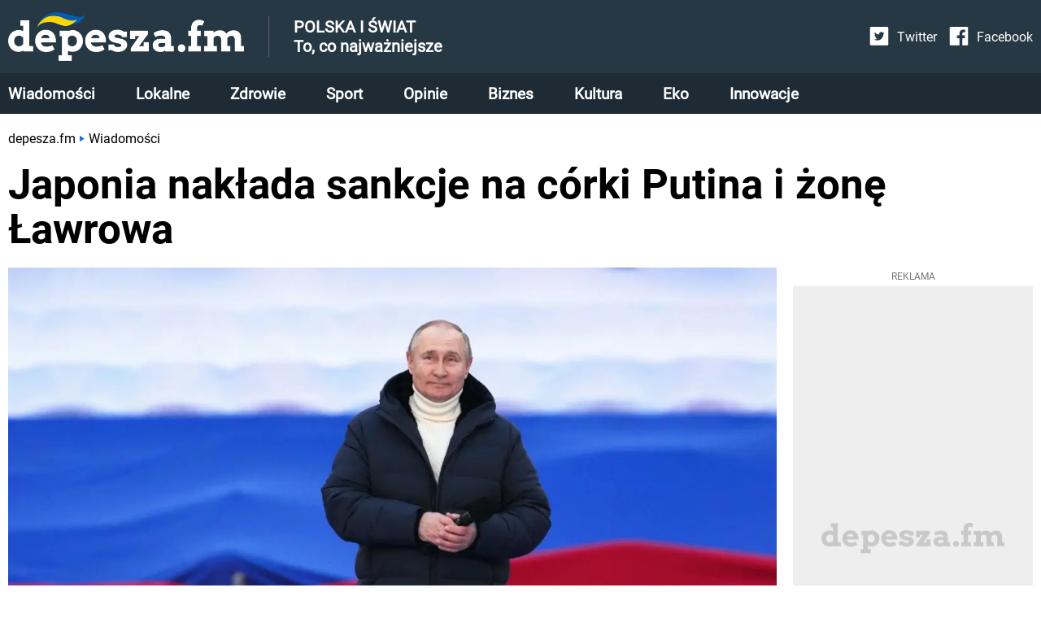

--- FILE ---
content_type: text/html; charset=utf-8
request_url: https://depesza.fm/japonia-naklada-sankcje-na-corki-putina-i-zone-lawrowa-1649869471
body_size: 22391
content:
<!DOCTYPE html><html lang="en"><head><meta charSet="utf-8"/><meta property="fb:app_id" content="336266531796340"/><script id="gtm-js" async="" src="https://www.googletagmanager.com/gtm.js?id=GTM-59BVK9R"></script><script>
          window.dataLayer = window.dataLayer || [];
          function gtag(){dataLayer.push(arguments);}
          gtag('js', new Date());
          gtag('config', 'GTM-59BVK9R');
          function intercept() {
        const scriptTag = document.querySelector('#gtm-js');
        if (scriptTag !== null) {
            scriptTag.addEventListener('load', ()=>{
                window.dataLayer.pushOrig = window.dataLayer.push;
                window.dataLayer.push = (e)=>{
                    if (e.event === 'gtm.historyChange') {
                        setTimeout(function() {
                            window.dataLayer.pushOrig(e);
                        }, parseInt("1000" ?? 0) ?? 1000);
                    } else {
                        window.dataLayer.pushOrig(e);
                    }
                };
            });
        }
    }
          intercept();</script><meta name="viewport" content="width=device-width,initial-scale=1,viewport-fit=cover"/><link rel="shortcut icon" href="/images/depesza_logo_short__dark_57x57.png"/><link rel="apple-touch-icon" href="/images/depesza_logo_short__dark_57x57.png"/><link rel="apple-touch-icon" sizes="72x72" href="/images/depesza_logo_short__dark_72x72.png"/><link rel="apple-touch-icon" sizes="114x114" href="/images/depesza_logo_short__dark_114x114.png"/><link rel="apple-touch-icon" sizes="144x144" href="/images/depesza_logo_short__dark_144x144.png"/><link rel="alternate" type="application/rss+xml" href="https://depesza.fm/rss/newest.xml"/><script type="application/ld+json">{"@context":"http://schema.org/","@type":"WebSite","url":"https://depesza.fm/","name":"Depesza.fm - wiadomości z Polski i ze świata - wszystko, co najważniejsze","description":"Jesteś na bieżąco! Najnowsze wiadomości: Polska, świat, zdrowie, gwiazdy, styl życia - wszystko, co najważniejsze. Zawsze aktualne informacje, zdjęcia, relacje, opinie."}</script><script type="application/ld+json">{"@context":"http://schema.org/","@type":"Organization","name":"Depesza.fm","alternateName":"Depesza.fm"}</script><link rel="preload" as="image" imagesrcset="/_next/image?url=%2Fimages%2FlogoUA.webp&amp;w=640&amp;q=75 640w, /_next/image?url=%2Fimages%2FlogoUA.webp&amp;w=750&amp;q=75 750w, /_next/image?url=%2Fimages%2FlogoUA.webp&amp;w=828&amp;q=75 828w, /_next/image?url=%2Fimages%2FlogoUA.webp&amp;w=1080&amp;q=75 1080w, /_next/image?url=%2Fimages%2FlogoUA.webp&amp;w=1200&amp;q=75 1200w" imagesizes="100vw"/><link rel="preload" as="image" imagesrcset="/_next/image?url=%2Fimages%2Ficon-twitter.svg&amp;w=32&amp;q=75 1x, /_next/image?url=%2Fimages%2Ficon-twitter.svg&amp;w=48&amp;q=75 2x"/><link rel="preload" as="image" imagesrcset="/_next/image?url=%2Fimages%2Ficon-facebook.svg&amp;w=32&amp;q=75 1x, /_next/image?url=%2Fimages%2Ficon-facebook.svg&amp;w=48&amp;q=75 2x"/><script async="" src="https://securepubads.g.doubleclick.net/tag/js/gpt.js"></script><script>
                  window.googletag = window.googletag || {cmd: []};
                  var anchoredBottomAd
                  
                      var vignette;
                      var isVignetteAllowed;
                      
                  var anchoredAd;
                  googletag.cmd.push(function() {
                    var baseArticleBanner=googletag.sizeMapping().addSize([0,0], [300,250]).addSize([340,0], [336,280]).addSize([370,0], [360,280]).addSize([750,0], [728,90]).addSize([1001,0], [360,280]).addSize([1300,0], [728,90]).build();
var articleBanner=googletag.sizeMapping().addSize([0,0], [[300,250],[300,600]]).addSize([340,0], [[336,280],[300,600]]).addSize([370,0], [[360,280],[300,600]]).addSize([750,0], [728,90]).addSize([1001,0], [360,280]).addSize([1300,0], [728,90]).build();
var najczesciej_czytane=googletag.sizeMapping().addSize([0,0], [300,250]).addSize([340,0], [336,280]).addSize([370,0], [360,280]).addSize([750,0], [728,90]).addSize([1001,0], [160,600]).addSize([1300,0], [300,250]).build();
var najnowsze=googletag.sizeMapping().addSize([0,0], [[300,600],[300,250]]).addSize([340,0], [[300,600],[336,280]]).addSize([370,0], [[300,600],[360,280]]).addSize([750,0], [728,90]).addSize([1001,0], [160,600]).addSize([1300,0], [[300,600],[300,250]]).build();
var anchored=googletag.sizeMapping().addSize([0,0], [[300,100],[300,50]]).addSize([360,0], [[360,50],[360,100],[320,100],[320,50],[300,100],[300,50]]).build();
var articleReadMore=googletag.sizeMapping().addSize([0,0], [300,250]).addSize([340,0], [336,280]).addSize([370,0], [360,280]).addSize([760,0], [[750,200],[728,90]]).addSize([1001,0], [360,280]).addSize([1060,0], [[750,200],[728,90]]).build();
var vignetteSize=googletag.sizeMapping().addSize([0,0], [300,600]).addSize([360,0], [360,600]).build();

                    googletag.defineSlot('/6651494/Depesza.fm/art_rec_intext', [[360,280],[336,280],[300,250],[728,90]], 'div-gpt-ad-1645874008339-0').defineSizeMapping(baseArticleBanner).addService(googletag.pubads());
googletag.defineSlot('/6651494/Depesza.fm/czytaj_wiecej', [[336,280],[728,90],[300,250],[750,200],[360,280]], 'div-gpt-ad-1649073772076-0').defineSizeMapping(articleReadMore).addService(googletag.pubads());
googletag.defineSlot('/6651494/Depesza.fm/najczesciej_czytane', [[336,280],[728,90],[160,600],[300,250],[360,280]], 'div-gpt-ad-1649074360534-0').defineSizeMapping(najczesciej_czytane).addService(googletag.pubads());
googletag.defineSlot('/6651494/Depesza.fm/najnowsze', [[300,600],[160,600],[300,250],[336,280],[728,90],[360,280]], 'div-gpt-ad-1649074831320-0').defineSizeMapping(najnowsze).addService(googletag.pubads());
googletag.defineSlot('/6651494/Depesza.fm/art_rec_intext_1', [[360,280],[336,280],[300,250],[728,90],[300,600]], 'div-gpt-ad-1646740271941-0').defineSizeMapping(articleBanner).addService(googletag.pubads());
googletag.defineSlot('/6651494/Depesza.fm/art_rec_intext_2', [[360,280],[336,280],[300,250],[728,90]], 'div-gpt-ad-1646740075860-0').defineSizeMapping(baseArticleBanner).addService(googletag.pubads());
googletag.defineSlot('/6651494/Depesza.fm/art_rec_intext_3', [[360,280],[336,280],[300,250],[728,90]], 'div-gpt-ad-1646740021694-0').defineSizeMapping(baseArticleBanner).addService(googletag.pubads()); 
                    vignette=googletag.defineSlot('/6651494/Depesza.fm/vignette', [[300,250],[300,600],[360,600],[336,280]], 'div-gpt-ad-1650004852581-0').defineSizeMapping(vignetteSize).addService(googletag.pubads());
                    
                        if (window.innerWidth <= 600) {
                          anchoredBottomAd=googletag.defineSlot('/6651494/Depesza.fm/sticky_ad',[[360,50],[360,100],[320,100],[320,50],[300,100],[300,50]],'div-gpt-ad-1649071810974-0').defineSizeMapping(anchored).addService(googletag.pubads());
                        }
                        
                    googletag.pubads().addEventListener('slotRenderEnded', function(event) {
                      
                          if (!event.isEmpty && event.slot.getSlotElementId() === 'div-gpt-ad-1649071810974-0' && window.innerWidth <= 600) {
                            if (document.getElementById('anchored-bottom-ad-close-button').hidden) {
                              document.getElementById('anchored-bottom-ad-close-button').removeAttribute('hidden');
                              setTimeout(() => {
                                document.getElementById('anchored-bottom-ad').style.height = '123px';
                              }, 5)
                            }
                            document.getElementById('div-gpt-ad-1649071810974-0').style.height = event.size[1] + 'px';
                            setTimeout(() => {
                              googletag.pubads().refresh([anchoredBottomAd]);
                            }, 30000)
                          }
                          
                      
                          if (event.slot.getSlotElementId() === 'div-gpt-ad-1650004852581-0' && event.isEmpty) {
                            googletag.destroySlots([vignette]);
                            document.getElementById('vignette-block-ad').remove();
                            document.getElementById('vignette-block-news').removeAttribute('hidden');
                            document.getElementById('vignette-block-placeholder').setAttribute('hidden', 'true');
                          } else if (event.slot.getSlotElementId() === 'div-gpt-ad-1650004852581-0') {
                            document.getElementById('div-gpt-ad-1650004852581-0-label').removeAttribute('hidden');
                          }
                          
                    });
                    googletag.pubads().enableLazyLoad({
                      fetchMarginPercent: 75,
                      renderMarginPercent: 50,
                      mobileScaling: 1
                    });
                    googletag.enableServices();
                  });
                  
                </script><script async="" src="https://fundingchoicesmessages.google.com/i/pub-3603769363856755?ers=1" nonce="GwelnT1rbA_jTsjF3FpleA"></script><script nonce="GwelnT1rbA_jTsjF3FpleA">(function() {function signalGooglefcPresent() {if (!window.frames['googlefcPresent']) {if (document.body) {const iframe = document.createElement('iframe'); iframe.style = 'width: 0; height: 0; border: none; z-index: -1000; left: -1000px; top: -1000px;'; iframe.style.display = 'none'; iframe.name = 'googlefcPresent'; document.body.appendChild(iframe);} else {setTimeout(signalGooglefcPresent, 0);}}}signalGooglefcPresent();})();</script><script>
                  window.googlefc = window.googlefc || {};
                  window.googlefc.ccpa = window.googlefc.ccpa || {};
                  window.googlefc.callbackQueue = window.googlefc.callbackQueue || [];
                  googlefc.callbackQueue.push({
                    'CONSENT_DATA_READY':
                    () => {
                      __tcfapi('getTCData', 2, (data, success) => {
                        if ((success && Object.entries(data.vendor.consents).length === 0) || !success) {
                          isVignetteAllowed = false
                          const checkInterval = setInterval(() => {
                            if (googletag.destroySlots != null) {
                              googletag.destroySlots([vignette]);
                              clearInterval(checkInterval);
                            }
                          }, 100);
                        } else {
                          isVignetteAllowed = true
                        }
                      })
                    }
                  });
              </script><link rel="amphtml" href="https://depesza.fm/amp/japonia-naklada-sankcje-na-corki-putina-i-zone-lawrowa-1649869471"/><script>window.dataLayer = window.dataLayer || [];
          window.dataLayer.push({
            'category': 'Wiadomości',
            'author': 'Kamil Wroński',
            'pageViewUrl': '/japonia-naklada-sankcje-na-corki-putina-i-zone-lawrowa-1649869471',
            'publicationTime': 'Thu Apr 14 2022 09:18:07 GMT+0000 (Coordinated Universal Time)',
            'modifiedTime': 'Thu Apr 14 2022 09:18:07 GMT+0000 (Coordinated Universal Time)',
            'postTags': ["wojna na ukrainie", "władimir putin"]
            });
          </script><script type="application/ld+json">{"@context":"https://schema.org","@type":"NewsArticle","mainEntityOfPage":{"@type":"WebPage","@id":"https://depesza.fm/japonia-naklada-sankcje-na-corki-putina-i-zone-lawrowa-1649869471"},"headline":"Japonia nakłada sankcje na córki Putina i żonę Ławrowa - depesza.fm","image":["https://cdn.depesza.fm/static/library/media/image/en-01517353-1270-main-1649927888.webp"],"articleSection":"Wiadomości","keywords":"wojna na ukrainie,władimir putin","datePublished":"2022-04-14T09:18:07+00:00","dateCreated":"2022-04-14T09:18:07+00:00","dateModified":"2022-04-14T09:18:07+00:00","author":{"@type":"Person","name":"Kamil Wroński","url":"https://depesza.fm/autor/kamil-wronski"},"publisher":{"@type":"Organization","name":"Depesza.fm","logo":{"@type":"ImageObject","url":"https://depesza.fm/images/logo.webp"}},"description":"Japonia nakłada sankcje na Rosję w związku z agresją tego państwa na Ukrainę.","articleBody":"Japonia nakłada sankcje na Rosję w związku z agresją tego państwa na Ukrainę. Sankcjami personalnymi zostało objętych kolejnych 28 rosyjskich organizacji i 398 Rosjan. Wśród nich znalazły się córki Władimira Putina i żona Ławrowa, których aktywa finansowe zostały zamrożone. Japonia uderza w najbliższe otoczenie Putina Japonia to jedno z tych państw, które nakłada dotkliwe sankcje na reżim Władimira Putina. Przypomnijmy, że kraj kwitnącej wiśni już wcześniej nałożył sankcje personalne na samego Putina, osoby z jego otoczenia i oligarchów. Obecnie sankcje te zostały rozszerzone na córki Władimira Putina Marię Woroncową i Jekaterinę Tichonową i żonę Siergieja Ławrowa - Marię.    „By zapobiec dalszej eskalacji kryzysu, doprowadzić do jak najszybciej zawieszenia broni i powstrzymać rosyjską inwazję na Ukrainę, nasz kraj musi wprowadzić stanowcze sankcje przeciwko Moskwie, współpracując w tej kwestii ze społecznością międzynarodową  ” - wyjaśnił główny sekretarz rządu w Tokio Hirokazu Matsuno.   Przypomnijmy, że sankcje personalne w tym wypadku obejmują zamrożenie aktywów finansowych. Obecnie Japonia zamroziła aktywa finansowe 499 Rosjanom. Według najnowszych informacji kraj kwitnącej wiśni zakaże też obywatelom i firmom inwestycji w Rosji.    Kim jest Maria Woroncowa i Jekaterina Tichonowa? Matką obu kobiet jest pierwsza żona Władimira Putina - Ludmiła Putin, z którą prezydent Rosji rozwiódł się w 2013 roku.Maria Woroncowa-Faassen ma 37 lat. Studiowała w Petersburgu na Uniwersytecie Państwowym. Kobieta z zawodu jest endokrynolożką w dużej firmie medycznej, która bada nowotwory. Jej mężem jest holenderski przedsiębiorca Jorrit Faassen.    Katerina Tichonowa ma 36 lat (nazwisko przyjęła po babci) i z zawodu jest matematyczką. Kobieta kieruje fundacją Innopraktika, która jest powiązana z Rosyjskim Uniwersytetem Państwowym. Jej mężem jest Kirył Szałamow, który pracujące na wysokim stanowisku w Banku Rossija.  "}</script><meta name="robots" content="index, follow, max-image-preview:large"/><meta name="googlebot" content="index, follow"/><title>Japonia nakłada sankcje na córki Putina i żonę Ławrowa - depesza.fm</title><link rel="canonical" href="https://depesza.fm/japonia-naklada-sankcje-na-corki-putina-i-zone-lawrowa-1649869471"/><meta name="description" content="Japonia nakłada sankcje na Rosję w związku z agresją tego państwa na Ukrainę."/><meta name="twitter:card" content="summary_large_image"/><meta name="twitter:description" content="Sankcje będą bardzo dotkliwe..."/><meta property="og:url" content="https://depesza.fm/japonia-naklada-sankcje-na-corki-putina-i-zone-lawrowa-1649869471"/><meta property="og:type" content="article"/><meta property="article:author" content="Kamil Wroński"/><meta property="og:title" content="Japonia nakłada sankcje na córki Putina i żonę Ławrowa"/><meta property="og:description" content="Japonia nakłada sankcje na Rosję w związku z agresją tego państwa na Ukrainę. Sankcjami personalnymi zostało objętych kolejnych 28 rosyjskich organizacji i 398 Rosjan. Wśród nich znalazły się córki Władimira Putina i żona Ławrowa, których aktywa finansowe zostały zamrożone."/><meta property="og:image" content="https://cdn.depesza.fm/static/library/media/image/en-01517353-1270-main-1649927888.webp/converted.jpeg"/><meta property="og:image:alt" content="Putin na obchodach 8 rocznicy referendum na Krymie"/><meta property="og:locale" content="pl_PL"/><link rel="preload" as="image" imagesrcset="/_next/image?url=https%3A%2F%2Fcdn.depesza.fm%2Fstatic%2Flibrary%2Fmedia%2Fimage%2Fen-01517353-1270-main-1649927888.webp&amp;w=640&amp;q=75 640w, /_next/image?url=https%3A%2F%2Fcdn.depesza.fm%2Fstatic%2Flibrary%2Fmedia%2Fimage%2Fen-01517353-1270-main-1649927888.webp&amp;w=750&amp;q=75 750w, /_next/image?url=https%3A%2F%2Fcdn.depesza.fm%2Fstatic%2Flibrary%2Fmedia%2Fimage%2Fen-01517353-1270-main-1649927888.webp&amp;w=828&amp;q=75 828w, /_next/image?url=https%3A%2F%2Fcdn.depesza.fm%2Fstatic%2Flibrary%2Fmedia%2Fimage%2Fen-01517353-1270-main-1649927888.webp&amp;w=1080&amp;q=75 1080w, /_next/image?url=https%3A%2F%2Fcdn.depesza.fm%2Fstatic%2Flibrary%2Fmedia%2Fimage%2Fen-01517353-1270-main-1649927888.webp&amp;w=1200&amp;q=75 1200w" imagesizes="100vw"/><link rel="preload" as="image" imagesrcset="/_next/image?url=https%3A%2F%2Fcdn.depesza.fm%2Fstatic%2Flibrary%2Fprofile%2Fimage%2Fkamil-wronski-profile-1640856772.webp&amp;w=640&amp;q=75 640w, /_next/image?url=https%3A%2F%2Fcdn.depesza.fm%2Fstatic%2Flibrary%2Fprofile%2Fimage%2Fkamil-wronski-profile-1640856772.webp&amp;w=750&amp;q=75 750w, /_next/image?url=https%3A%2F%2Fcdn.depesza.fm%2Fstatic%2Flibrary%2Fprofile%2Fimage%2Fkamil-wronski-profile-1640856772.webp&amp;w=828&amp;q=75 828w, /_next/image?url=https%3A%2F%2Fcdn.depesza.fm%2Fstatic%2Flibrary%2Fprofile%2Fimage%2Fkamil-wronski-profile-1640856772.webp&amp;w=1080&amp;q=75 1080w, /_next/image?url=https%3A%2F%2Fcdn.depesza.fm%2Fstatic%2Flibrary%2Fprofile%2Fimage%2Fkamil-wronski-profile-1640856772.webp&amp;w=1200&amp;q=75 1200w" imagesizes="100vw"/><meta name="next-head-count" content="40"/><link rel="preload" href="/_next/static/css/6057054bfb806e31.css" as="style"/><link rel="stylesheet" href="/_next/static/css/6057054bfb806e31.css" data-n-g=""/><link rel="preload" href="/_next/static/css/744dce64de0db530.css" as="style"/><link rel="stylesheet" href="/_next/static/css/744dce64de0db530.css" data-n-p=""/><noscript data-n-css=""></noscript><script defer="" nomodule="" src="/_next/static/chunks/polyfills-5cd94c89d3acac5f.js"></script><script src="/_next/static/chunks/webpack-378e68e29c265886.js" defer=""></script><script src="/_next/static/chunks/framework-367f3d730b7e3165.js" defer=""></script><script src="/_next/static/chunks/main-923bc199366cb52c.js" defer=""></script><script src="/_next/static/chunks/pages/_app-cf109f544f5b25d3.js" defer=""></script><script src="/_next/static/chunks/0c428ae2-63ad5d96ff6ded0c.js" defer=""></script><script src="/_next/static/chunks/252f366e-875f1a0ab5a30a9e.js" defer=""></script><script src="/_next/static/chunks/ae51ba48-98147f42d6dff442.js" defer=""></script><script src="/_next/static/chunks/1a48c3c1-8f9ffbe9cca76ebb.js" defer=""></script><script src="/_next/static/chunks/d7eeaac4-5549380d35918e95.js" defer=""></script><script src="/_next/static/chunks/95-ee07d841621a8c59.js" defer=""></script><script src="/_next/static/chunks/764-c2efe3ac6bb23895.js" defer=""></script><script src="/_next/static/chunks/239-cab05ef17bcd6324.js" defer=""></script><script src="/_next/static/chunks/355-dd27302b57ae72e1.js" defer=""></script><script src="/_next/static/chunks/945-ce36609cca1f0950.js" defer=""></script><script src="/_next/static/chunks/801-20b4a66199f48751.js" defer=""></script><script src="/_next/static/chunks/370-3159813bcd1811fd.js" defer=""></script><script src="/_next/static/chunks/564-2a355b5305841bdf.js" defer=""></script><script src="/_next/static/chunks/pages/article/%5Bslug%5D-3ea5bef09d9eb3b7.js" defer=""></script><script src="/_next/static/9PHnfpVM8nc9S4TV2TO4I/_buildManifest.js" defer=""></script><script src="/_next/static/9PHnfpVM8nc9S4TV2TO4I/_ssgManifest.js" defer=""></script><script src="/_next/static/9PHnfpVM8nc9S4TV2TO4I/_middlewareManifest.js" defer=""></script></head><body><div id="__next" data-reactroot=""><main class="style_container__mosVV"><div><div class="style_container__G3VVy"><div class="style_top__uESOl"><div class="style_topContent__CMsvO"><div class="style_logoContainer__PPFFJ"><div class="style_logo__vktrK"><a href="/"><span style="box-sizing:border-box;display:block;overflow:hidden;width:initial;height:initial;background:none;opacity:1;border:0;margin:0;padding:0;position:relative"><span style="box-sizing:border-box;display:block;width:initial;height:initial;background:none;opacity:1;border:0;margin:0;padding:0;padding-top:20.618556701030926%"></span><img alt="Depesza.fm - wiadomości Polska i świat - wszystko, co najważniejsze" sizes="100vw" srcSet="/_next/image?url=%2Fimages%2FlogoUA.webp&amp;w=640&amp;q=75 640w, /_next/image?url=%2Fimages%2FlogoUA.webp&amp;w=750&amp;q=75 750w, /_next/image?url=%2Fimages%2FlogoUA.webp&amp;w=828&amp;q=75 828w, /_next/image?url=%2Fimages%2FlogoUA.webp&amp;w=1080&amp;q=75 1080w, /_next/image?url=%2Fimages%2FlogoUA.webp&amp;w=1200&amp;q=75 1200w" src="/_next/image?url=%2Fimages%2FlogoUA.webp&amp;w=1200&amp;q=75" decoding="async" data-nimg="responsive" style="position:absolute;top:0;left:0;bottom:0;right:0;box-sizing:border-box;padding:0;border:none;margin:auto;display:block;width:0;height:0;min-width:100%;max-width:100%;min-height:100%;max-height:100%"/><noscript><img alt="Depesza.fm - wiadomości Polska i świat - wszystko, co najważniejsze" sizes="100vw" srcSet="/_next/image?url=%2Fimages%2FlogoUA.webp&amp;w=640&amp;q=75 640w, /_next/image?url=%2Fimages%2FlogoUA.webp&amp;w=750&amp;q=75 750w, /_next/image?url=%2Fimages%2FlogoUA.webp&amp;w=828&amp;q=75 828w, /_next/image?url=%2Fimages%2FlogoUA.webp&amp;w=1080&amp;q=75 1080w, /_next/image?url=%2Fimages%2FlogoUA.webp&amp;w=1200&amp;q=75 1200w" src="/_next/image?url=%2Fimages%2FlogoUA.webp&amp;w=1200&amp;q=75" decoding="async" data-nimg="responsive" style="position:absolute;top:0;left:0;bottom:0;right:0;box-sizing:border-box;padding:0;border:none;margin:auto;display:block;width:0;height:0;min-width:100%;max-width:100%;min-height:100%;max-height:100%" loading="lazy"/></noscript></span></a></div><div class="style_horizontalDivider__VD3_i"></div><pre class="style_title__I5Tnl">POLSKA I ŚWIAT
To, co najważniejsze</pre><div class="style_flexSpacer__Kj2_3 style_onlyTabletMobile__IF3R6"></div><div class="style_mobileMenuButton__bLl6f style_noSelect__9YWs5"><svg stroke="currentColor" fill="currentColor" stroke-width="0" viewBox="0 0 448 512" color="white" style="color:white" height="24px" width="24px" xmlns="http://www.w3.org/2000/svg"><path d="M16 132h416c8.837 0 16-7.163 16-16V76c0-8.837-7.163-16-16-16H16C7.163 60 0 67.163 0 76v40c0 8.837 7.163 16 16 16zm0 160h416c8.837 0 16-7.163 16-16v-40c0-8.837-7.163-16-16-16H16c-8.837 0-16 7.163-16 16v40c0 8.837 7.163 16 16 16zm0 160h416c8.837 0 16-7.163 16-16v-40c0-8.837-7.163-16-16-16H16c-8.837 0-16 7.163-16 16v40c0 8.837 7.163 16 16 16z"></path></svg></div></div><div class="style_topBarSecondContainer__xvyM_"><div class="style_socialLinksContainer__sq0wS"><a href="https://twitter.com/DepeszaFM" class="style_socialLink__GKQRm"><div class="style_socialLinkIcon__9C_iU"><span style="box-sizing:border-box;display:inline-block;overflow:hidden;width:24px;height:24px;background:none;opacity:1;border:0;margin:0;padding:0;position:relative"><img alt="Twitter ikona" srcSet="/_next/image?url=%2Fimages%2Ficon-twitter.svg&amp;w=32&amp;q=75 1x, /_next/image?url=%2Fimages%2Ficon-twitter.svg&amp;w=48&amp;q=75 2x" src="/_next/image?url=%2Fimages%2Ficon-twitter.svg&amp;w=48&amp;q=75" decoding="async" data-nimg="fixed" style="position:absolute;top:0;left:0;bottom:0;right:0;box-sizing:border-box;padding:0;border:none;margin:auto;display:block;width:0;height:0;min-width:100%;max-width:100%;min-height:100%;max-height:100%"/><noscript><img alt="Twitter ikona" srcSet="/_next/image?url=%2Fimages%2Ficon-twitter.svg&amp;w=32&amp;q=75 1x, /_next/image?url=%2Fimages%2Ficon-twitter.svg&amp;w=48&amp;q=75 2x" src="/_next/image?url=%2Fimages%2Ficon-twitter.svg&amp;w=48&amp;q=75" decoding="async" data-nimg="fixed" style="position:absolute;top:0;left:0;bottom:0;right:0;box-sizing:border-box;padding:0;border:none;margin:auto;display:block;width:0;height:0;min-width:100%;max-width:100%;min-height:100%;max-height:100%" loading="lazy"/></noscript></span></div><div class="style_socialLinkLabel__QvnZK">Twitter</div></a><a href="https://www.facebook.com/Depeszafm-100165625749544" class="style_socialLink__GKQRm"><div class="style_socialLinkIcon__9C_iU"><span style="box-sizing:border-box;display:inline-block;overflow:hidden;width:24px;height:24px;background:none;opacity:1;border:0;margin:0;padding:0;position:relative"><img alt="Facebook ikona" srcSet="/_next/image?url=%2Fimages%2Ficon-facebook.svg&amp;w=32&amp;q=75 1x, /_next/image?url=%2Fimages%2Ficon-facebook.svg&amp;w=48&amp;q=75 2x" src="/_next/image?url=%2Fimages%2Ficon-facebook.svg&amp;w=48&amp;q=75" decoding="async" data-nimg="fixed" style="position:absolute;top:0;left:0;bottom:0;right:0;box-sizing:border-box;padding:0;border:none;margin:auto;display:block;width:0;height:0;min-width:100%;max-width:100%;min-height:100%;max-height:100%"/><noscript><img alt="Facebook ikona" srcSet="/_next/image?url=%2Fimages%2Ficon-facebook.svg&amp;w=32&amp;q=75 1x, /_next/image?url=%2Fimages%2Ficon-facebook.svg&amp;w=48&amp;q=75 2x" src="/_next/image?url=%2Fimages%2Ficon-facebook.svg&amp;w=48&amp;q=75" decoding="async" data-nimg="fixed" style="position:absolute;top:0;left:0;bottom:0;right:0;box-sizing:border-box;padding:0;border:none;margin:auto;display:block;width:0;height:0;min-width:100%;max-width:100%;min-height:100%;max-height:100%" loading="lazy"/></noscript></span></div><div class="style_socialLinkLabel__QvnZK">Facebook</div></a></div></div></div></div><div class="style_bottom__H1sb_ style_mobileBottomHidden__eW5Vi"><div class="style_bottomContent__cAWCz"><a href="/wiadomosci" class="style_link__M53WS">Wiadomości</a><a href="/lokalne" class="style_link__M53WS">Lokalne</a><a href="/zdrowie" class="style_link__M53WS">Zdrowie</a><a href="/sport" class="style_link__M53WS">Sport</a><a href="/opinie" class="style_link__M53WS">Opinie</a><a href="/biznes" class="style_link__M53WS">Biznes</a><a href="/kultura" class="style_link__M53WS">Kultura</a><a href="/eko" class="style_link__M53WS">Eko</a><a href="/innowacje" class="style_link__M53WS">Innowacje</a></div></div></div><div class="style_content__wIFs7"><div class="Article_container__n9zfw"><div class="Article_imageSection__mK10W"><div class="Article_mainImageContainer__6bdBy"><span style="box-sizing:border-box;display:block;overflow:hidden;width:initial;height:initial;background:none;opacity:1;border:0;margin:0;padding:0;position:relative"><span style="box-sizing:border-box;display:block;width:initial;height:initial;background:none;opacity:1;border:0;margin:0;padding:0;padding-top:52.35602094240838%"></span><img alt="Putin na obchodach 8 rocznicy referendum na Krymie" sizes="100vw" srcSet="/_next/image?url=https%3A%2F%2Fcdn.depesza.fm%2Fstatic%2Flibrary%2Fmedia%2Fimage%2Fen-01517353-1270-main-1649927888.webp&amp;w=640&amp;q=75 640w, /_next/image?url=https%3A%2F%2Fcdn.depesza.fm%2Fstatic%2Flibrary%2Fmedia%2Fimage%2Fen-01517353-1270-main-1649927888.webp&amp;w=750&amp;q=75 750w, /_next/image?url=https%3A%2F%2Fcdn.depesza.fm%2Fstatic%2Flibrary%2Fmedia%2Fimage%2Fen-01517353-1270-main-1649927888.webp&amp;w=828&amp;q=75 828w, /_next/image?url=https%3A%2F%2Fcdn.depesza.fm%2Fstatic%2Flibrary%2Fmedia%2Fimage%2Fen-01517353-1270-main-1649927888.webp&amp;w=1080&amp;q=75 1080w, /_next/image?url=https%3A%2F%2Fcdn.depesza.fm%2Fstatic%2Flibrary%2Fmedia%2Fimage%2Fen-01517353-1270-main-1649927888.webp&amp;w=1200&amp;q=75 1200w" src="/_next/image?url=https%3A%2F%2Fcdn.depesza.fm%2Fstatic%2Flibrary%2Fmedia%2Fimage%2Fen-01517353-1270-main-1649927888.webp&amp;w=1200&amp;q=75" decoding="async" data-nimg="responsive" style="position:absolute;top:0;left:0;bottom:0;right:0;box-sizing:border-box;padding:0;border:none;margin:auto;display:block;width:0;height:0;min-width:100%;max-width:100%;min-height:100%;max-height:100%;filter:blur(20px);background-size:cover;background-image:url(&quot;[data-uri]&quot;);background-position:0% 0%"/><noscript><img alt="Putin na obchodach 8 rocznicy referendum na Krymie" sizes="100vw" srcSet="/_next/image?url=https%3A%2F%2Fcdn.depesza.fm%2Fstatic%2Flibrary%2Fmedia%2Fimage%2Fen-01517353-1270-main-1649927888.webp&amp;w=640&amp;q=75 640w, /_next/image?url=https%3A%2F%2Fcdn.depesza.fm%2Fstatic%2Flibrary%2Fmedia%2Fimage%2Fen-01517353-1270-main-1649927888.webp&amp;w=750&amp;q=75 750w, /_next/image?url=https%3A%2F%2Fcdn.depesza.fm%2Fstatic%2Flibrary%2Fmedia%2Fimage%2Fen-01517353-1270-main-1649927888.webp&amp;w=828&amp;q=75 828w, /_next/image?url=https%3A%2F%2Fcdn.depesza.fm%2Fstatic%2Flibrary%2Fmedia%2Fimage%2Fen-01517353-1270-main-1649927888.webp&amp;w=1080&amp;q=75 1080w, /_next/image?url=https%3A%2F%2Fcdn.depesza.fm%2Fstatic%2Flibrary%2Fmedia%2Fimage%2Fen-01517353-1270-main-1649927888.webp&amp;w=1200&amp;q=75 1200w" src="/_next/image?url=https%3A%2F%2Fcdn.depesza.fm%2Fstatic%2Flibrary%2Fmedia%2Fimage%2Fen-01517353-1270-main-1649927888.webp&amp;w=1200&amp;q=75" decoding="async" data-nimg="responsive" style="position:absolute;top:0;left:0;bottom:0;right:0;box-sizing:border-box;padding:0;border:none;margin:auto;display:block;width:0;height:0;min-width:100%;max-width:100%;min-height:100%;max-height:100%" loading="eager"/></noscript></span></div><div class="Article_mainImageSource__CMr1C">ALEXANDER VILF/AFP/East News</div></div><div class="Article_topSection__QPVbY"><div class="Article_breadcrumbsSection__sR5VN"><ul class="style_breadcrumb__6NVSm"><li><a href="/">depesza.fm</a></li><li><svg width="6" height="8" viewBox="0 0 8 10" xmlns="http://www.w3.org/2000/svg" class="style_marker__HBiim"><path d="M0 0v10l7.857-5z" fill="#1976D2" fill-rule="evenodd"></path></svg><a href="https://depesza.fm/wiadomosci">Wiadomości</a></li></ul></div><h1 class="Article_titleSection__a74Aq">Japonia nakłada sankcje na córki Putina i żonę Ławrowa</h1></div><div class="Article_mainSectionMainColumn__e1PHG"><div class="Article_mainSectionMainColumnFlexContainer__i6TjD"><div class="Article_mainColumnArticleColumn__zmGcq"><div class="Article_topContainer__v_FtZ"><div class="Article_articleInfoSection__u0aG6"><div class="Article_basicInfoContainer__TjT9Q"><div class="Article_authorInfo__4XqI2"><a href="/autor/kamil-wronski" class="Article_articleInfoAuthor__HZ1RC">Kamil Wroński, </a><div class="Article_articleInfoDate__a1a4y"><span>14 kwietnia 2022, 11:18</span></div></div></div><div class="Article_articleInfoReadingTime__LQzsY"><svg stroke="currentColor" fill="currentColor" stroke-width="0" viewBox="0 0 24 24" style="margin-top:-2px" height="16" width="16" xmlns="http://www.w3.org/2000/svg"><path fill="none" d="M0 0h24v24H0z"></path><path d="M16.24 7.76A5.974 5.974 0 0012 6v6l-4.24 4.24c2.34 2.34 6.14 2.34 8.49 0a5.99 5.99 0 00-.01-8.48zM12 2C6.48 2 2 6.48 2 12s4.48 10 10 10 10-4.48 10-10S17.52 2 12 2zm0 18c-4.42 0-8-3.58-8-8s3.58-8 8-8 8 3.58 8 8-3.58 8-8 8z"></path></svg><i class="Article_articleInfoReadingTimeLabel__qCtTb">Do przeczytania w ok. 2 min.</i></div></div></div><div class="Article_articleLeadText__MNAeo">Japonia nakłada sankcje na Rosję w związku z agresją tego państwa na Ukrainę. Sankcjami personalnymi zostało objętych kolejnych 28 rosyjskich organizacji i 398 Rosjan. Wśród nich znalazły się córki Władimira Putina i żona Ławrowa, których aktywa finansowe zostały zamrożone.</div><div class="style_adBlock__Eo4c2"><div id="div-gpt-ad-1645874008339-0-label" class="style_label___tIdI">Reklama</div><div class="style_adContainer__CgHig"><div class="style_adFlexSpacer__MMCD4"></div><div class="style_ad__nr7Xz"><div id="div-gpt-ad-1645874008339-0">
                <script>googletag.cmd.push(function() { googletag.display('div-gpt-ad-1645874008339-0'); });</script>
              </div></div><div class="style_adFlexSpacer__MMCD4"></div></div></div><div class="Article_articleContent__1Du6a"><script>
            function resizeIframeHeight(iframe) {
              iframe.height = (iframe.contentWindow.document.body.scrollHeight + 30) + "px";
            }
          </script><div class="style_container__EaHIc"><h2>Japonia uderza w najbliższe otoczenie Putina</h2>
<p class="style_p_container__FJQfx">Japonia to jedno z tych państw, które nakłada dotkliwe sankcje na reżim Władimira Putina. Przypomnijmy, że kraj kwitnącej wiśni już wcześniej nałożył sankcje personalne na samego Putina, osoby z jego otoczenia i oligarchów. <strong>Obecnie sankcje te zostały rozszerzone na córki<a href="https://depesza.fm/wladimir-putin-wiek-wyksztalcenie-informacje-wszystko-co-chcesz-wiedziec-1637235074" class="style_url_url__YSYXV" target="_blank"> Władimira Putina </a>Marię Woroncową i Jekaterinę Tichonową i żonę Siergieja Ławrowa - Marię. </strong>
</p>

<div class="style_quote_container__nABmE"><div class="style_quote_icon__NhQYu"><svg width="100%" height="100%" viewBox="0 0 25 22" xmlns="http://www.w3.org/2000/svg"><g fill="#1976D2" fill-rule="nonzero"><path d="M14.286 0v10.714h7.143c0 3.939-3.205 7.143-7.143 7.143v3.572C20.194 21.429 25 16.623 25 10.714V0H14.286zM0 10.714h7.143c0 3.939-3.205 7.143-7.143 7.143v3.572c5.908 0 10.714-4.806 10.714-10.715V0H0v10.714z"></path></g></svg></div><blockquote class="style_quote_block__oFZu8"><em class="style_quote_quote__ArNgc">By zapobiec dalszej eskalacji kryzysu, doprowadzić do jak najszybciej zawieszenia broni i powstrzymać rosyjską inwazję na Ukrainę, nasz kraj musi wprowadzić stanowcze sankcje przeciwko Moskwie, współpracując w tej kwestii ze społecznością międzynarodową 
</em> - wyjaśnił główny sekretarz rządu w Tokio Hirokazu Matsuno.</blockquote></div>
<div class="style_worthSeeing_container__0ygbF"><div class="style_worthSeeing_description__jObCo"><div class="style_worthSeeing_description_triangle__twefK"><svg width="17" height="22" viewBox="0 0 17 22" xmlns="http://www.w3.org/2000/svg" class="style_pointer__U13wW" style="width:15px;height:15px;margin-right:5px"><path d="M0 .766v21l16.5-10.5z" fill="#1976D2" fill-rule="evenodd"></path></svg></div>Zobacz także</div><div class="style_worthSeeing_articleTile__axqmr"><div class="style_worthSeeing_articleImage__B6eJH"><span style="box-sizing:border-box;display:block;overflow:hidden;width:initial;height:initial;background:none;opacity:1;border:0;margin:0;padding:0;position:relative"><span style="box-sizing:border-box;display:block;width:initial;height:initial;background:none;opacity:1;border:0;margin:0;padding:0;padding-top:52.307692307692314%"></span><img alt="Spotkanie Putina z Łukaszenką w Moskwie" src="[data-uri]" decoding="async" data-nimg="responsive" style="position:absolute;top:0;left:0;bottom:0;right:0;box-sizing:border-box;padding:0;border:none;margin:auto;display:block;width:0;height:0;min-width:100%;max-width:100%;min-height:100%;max-height:100%;filter:blur(20px);background-size:cover;background-image:url(&quot;[data-uri]&quot;);background-position:0% 0%"/><noscript><img alt="Spotkanie Putina z Łukaszenką w Moskwie" sizes="100vw" srcSet="/_next/image?url=https%3A%2F%2Fcdn.depesza.fm%2Fstatic%2Flibrary%2Fmedia%2Fimage%2Fen-01492282-2135-main-1649772983.webp&amp;w=640&amp;q=75 640w, /_next/image?url=https%3A%2F%2Fcdn.depesza.fm%2Fstatic%2Flibrary%2Fmedia%2Fimage%2Fen-01492282-2135-main-1649772983.webp&amp;w=750&amp;q=75 750w, /_next/image?url=https%3A%2F%2Fcdn.depesza.fm%2Fstatic%2Flibrary%2Fmedia%2Fimage%2Fen-01492282-2135-main-1649772983.webp&amp;w=828&amp;q=75 828w, /_next/image?url=https%3A%2F%2Fcdn.depesza.fm%2Fstatic%2Flibrary%2Fmedia%2Fimage%2Fen-01492282-2135-main-1649772983.webp&amp;w=1080&amp;q=75 1080w, /_next/image?url=https%3A%2F%2Fcdn.depesza.fm%2Fstatic%2Flibrary%2Fmedia%2Fimage%2Fen-01492282-2135-main-1649772983.webp&amp;w=1200&amp;q=75 1200w" src="/_next/image?url=https%3A%2F%2Fcdn.depesza.fm%2Fstatic%2Flibrary%2Fmedia%2Fimage%2Fen-01492282-2135-main-1649772983.webp&amp;w=1200&amp;q=75" decoding="async" data-nimg="responsive" style="position:absolute;top:0;left:0;bottom:0;right:0;box-sizing:border-box;padding:0;border:none;margin:auto;display:block;width:0;height:0;min-width:100%;max-width:100%;min-height:100%;max-height:100%" loading="lazy"/></noscript></span></div><a href="/kolejne-spotkanie-putina-i-lukaszenki-bredzili-i-marzyli-o-kosmosie-1649768610" class="style_worthSeeing_title___9tBQ">Kolejne spotkanie Putina i Łukaszenki. Bredzili i marzyli o kosmosie</a></div></div>

<div class="style_adBlock__Eo4c2"><div id="div-gpt-ad-1646740271941-0-label" class="style_label___tIdI">Reklama</div><div class="style_adBlock_adContainer__lohZC style_adBlock_adContainerMobileBig__Dft4v"><div class="style_adFlexSpacer__MMCD4"></div><div class="style_adBlock_ad__vqhCr style_adBlock_adMobileBig__wm8fI"><div id="div-gpt-ad-1646740271941-0">
                <script>googletag.cmd.push(function() { googletag.display('div-gpt-ad-1646740271941-0'); });</script>
              </div></div><div class="style_adFlexSpacer__MMCD4"></div></div></div><p class="style_p_container__FJQfx">Przypomnijmy, że sankcje personalne w tym wypadku obejmują zamrożenie aktywów finansowych. <strong>Obecnie Japonia zamroziła aktywa finansowe 499 Rosjanom.</strong> Według najnowszych informacji kraj kwitnącej wiśni zakaże też obywatelom i firmom inwestycji w Rosji.</p>

<div class="style_cdnImg_imageContainer__1DhWA"><div style="width:2000px;max-width:100%"><span style="box-sizing:border-box;display:block;overflow:hidden;width:initial;height:initial;background:none;opacity:1;border:0;margin:0;padding:0;position:relative"><span style="box-sizing:border-box;display:block;width:initial;height:initial;background:none;opacity:1;border:0;margin:0;padding:0;padding-top:72.2%"></span><img alt="Władimir Putin" src="[data-uri]" decoding="async" data-nimg="responsive" style="position:absolute;top:0;left:0;bottom:0;right:0;box-sizing:border-box;padding:0;border:none;margin:auto;display:block;width:0;height:0;min-width:100%;max-width:100%;min-height:100%;max-height:100%;filter:blur(20px);background-size:cover;background-image:url(&quot;[data-uri]&quot;);background-position:0% 0%"/><noscript><img alt="Władimir Putin" sizes="100vw" srcSet="/_next/image?url=https%3A%2F%2Fcdn.depesza.fm%2Fstatic%2Flibrary%2Fmedia%2Fimage%2Fen-01507321-0739-1640868363.webp&amp;w=640&amp;q=75 640w, /_next/image?url=https%3A%2F%2Fcdn.depesza.fm%2Fstatic%2Flibrary%2Fmedia%2Fimage%2Fen-01507321-0739-1640868363.webp&amp;w=750&amp;q=75 750w, /_next/image?url=https%3A%2F%2Fcdn.depesza.fm%2Fstatic%2Flibrary%2Fmedia%2Fimage%2Fen-01507321-0739-1640868363.webp&amp;w=828&amp;q=75 828w, /_next/image?url=https%3A%2F%2Fcdn.depesza.fm%2Fstatic%2Flibrary%2Fmedia%2Fimage%2Fen-01507321-0739-1640868363.webp&amp;w=1080&amp;q=75 1080w, /_next/image?url=https%3A%2F%2Fcdn.depesza.fm%2Fstatic%2Flibrary%2Fmedia%2Fimage%2Fen-01507321-0739-1640868363.webp&amp;w=1200&amp;q=75 1200w" src="/_next/image?url=https%3A%2F%2Fcdn.depesza.fm%2Fstatic%2Flibrary%2Fmedia%2Fimage%2Fen-01507321-0739-1640868363.webp&amp;w=1200&amp;q=75" decoding="async" data-nimg="responsive" style="position:absolute;top:0;left:0;bottom:0;right:0;box-sizing:border-box;padding:0;border:none;margin:auto;display:block;width:0;height:0;min-width:100%;max-width:100%;min-height:100%;max-height:100%" loading="lazy"/></noscript></span></div><div class="style_cdnImg_signature__knsZK">ALEXEY NIKOLSKY/AFP/East News</div></div>

<h2>Kim jest Maria Woroncowa i Jekaterina Tichonowa?</h2>
<p class="style_p_container__FJQfx">Matką obu kobiet jest pierwsza żona Władimira Putina - <strong>Ludmiła Putin</strong>, z którą prezydent Rosji rozwiódł się w 2013 roku.</p><div class="style_adBlock__Eo4c2"><div id="div-gpt-ad-1646740075860-0-label" class="style_label___tIdI">Reklama</div><div class="style_adBlock_adContainer__lohZC style_adBlock_adContainerNormal__hUfAd"><div class="style_adFlexSpacer__MMCD4"></div><div class="style_adBlock_ad__vqhCr style_adBlock_adNormal__bvkBk"><div id="div-gpt-ad-1646740075860-0">
                <script>googletag.cmd.push(function() { googletag.display('div-gpt-ad-1646740075860-0'); });</script>
              </div></div><div class="style_adFlexSpacer__MMCD4"></div></div></div><p class="style_p_container__FJQfx"><strong>Maria Woroncowa-Faassen ma 37 lat</strong>. Studiowała w Petersburgu na Uniwersytecie Państwowym. Kobieta z zawodu jest endokrynolożką w dużej firmie medycznej, która bada nowotwory. Jej mężem jest holenderski przedsiębiorca <strong>Jorrit Faassen</strong>.
</p>
<div class="style_worthSeeing_container__0ygbF"><div class="style_worthSeeing_description__jObCo"><div class="style_worthSeeing_description_triangle__twefK"><svg width="17" height="22" viewBox="0 0 17 22" xmlns="http://www.w3.org/2000/svg" class="style_pointer__U13wW" style="width:15px;height:15px;margin-right:5px"><path d="M0 .766v21l16.5-10.5z" fill="#1976D2" fill-rule="evenodd"></path></svg></div>Zobacz także</div><div class="style_worthSeeing_articleTile__axqmr"><div class="style_worthSeeing_articleImage__B6eJH"><span style="box-sizing:border-box;display:block;overflow:hidden;width:initial;height:initial;background:none;opacity:1;border:0;margin:0;padding:0;position:relative"><span style="box-sizing:border-box;display:block;width:initial;height:initial;background:none;opacity:1;border:0;margin:0;padding:0;padding-top:52.307692307692314%"></span><img alt="mężczyzna trzyma flagę Ukrainy" src="[data-uri]" decoding="async" data-nimg="responsive" style="position:absolute;top:0;left:0;bottom:0;right:0;box-sizing:border-box;padding:0;border:none;margin:auto;display:block;width:0;height:0;min-width:100%;max-width:100%;min-height:100%;max-height:100%;filter:blur(20px);background-size:cover;background-image:url(&quot;[data-uri]&quot;);background-position:0% 0%"/><noscript><img alt="mężczyzna trzyma flagę Ukrainy" sizes="100vw" srcSet="/_next/image?url=https%3A%2F%2Fcdn.depesza.fm%2Fstatic%2Flibrary%2Fmedia%2Fimage%2Fukraina-main-1645703779.webp&amp;w=640&amp;q=75 640w, /_next/image?url=https%3A%2F%2Fcdn.depesza.fm%2Fstatic%2Flibrary%2Fmedia%2Fimage%2Fukraina-main-1645703779.webp&amp;w=750&amp;q=75 750w, /_next/image?url=https%3A%2F%2Fcdn.depesza.fm%2Fstatic%2Flibrary%2Fmedia%2Fimage%2Fukraina-main-1645703779.webp&amp;w=828&amp;q=75 828w, /_next/image?url=https%3A%2F%2Fcdn.depesza.fm%2Fstatic%2Flibrary%2Fmedia%2Fimage%2Fukraina-main-1645703779.webp&amp;w=1080&amp;q=75 1080w, /_next/image?url=https%3A%2F%2Fcdn.depesza.fm%2Fstatic%2Flibrary%2Fmedia%2Fimage%2Fukraina-main-1645703779.webp&amp;w=1200&amp;q=75 1200w" src="/_next/image?url=https%3A%2F%2Fcdn.depesza.fm%2Fstatic%2Flibrary%2Fmedia%2Fimage%2Fukraina-main-1645703779.webp&amp;w=1200&amp;q=75" decoding="async" data-nimg="responsive" style="position:absolute;top:0;left:0;bottom:0;right:0;box-sizing:border-box;padding:0;border:none;margin:auto;display:block;width:0;height:0;min-width:100%;max-width:100%;min-height:100%;max-height:100%" loading="lazy"/></noscript></span></div><a href="/raport-ukraina-1645700538" class="style_worthSeeing_title___9tBQ">Raport Ukraina</a></div></div>

<p class="style_p_container__FJQfx"><strong>Katerina Tichonowa ma 36 lat</strong> (nazwisko przyjęła po babci) i z zawodu jest matematyczką. Kobieta kieruje fundacją Innopraktika, która jest powiązana z Rosyjskim Uniwersytetem Państwowym. Jej mężem jest <strong>Kirył Szałamow</strong>, który pracujące na wysokim stanowisku w Banku Rossija.</p>

<div class="style_adBlock__Eo4c2"><div id="div-gpt-ad-1646740021694-0-label" class="style_label___tIdI">Reklama</div><div class="style_adBlock_adContainer__lohZC style_adBlock_adContainerNormal__hUfAd"><div class="style_adFlexSpacer__MMCD4"></div><div class="style_adBlock_ad__vqhCr style_adBlock_adNormal__bvkBk"><div id="div-gpt-ad-1646740021694-0">
                <script>googletag.cmd.push(function() { googletag.display('div-gpt-ad-1646740021694-0'); });</script>
              </div></div><div class="style_adFlexSpacer__MMCD4"></div></div></div></div></div><div class="Article_tagsContainer__wQTQI"><div class="style_container__Jc8ZP"><a href="/tag/wojna-na-ukrainie" class="style_tag__vln1O">#wojna na ukrainie</a><a href="/tag/wladimir-putin" class="style_tag__vln1O">#władimir putin</a></div></div><div class="Article_sponsoredSourceContainer__X4WX9"></div><div><div class="style_container__6OJk8"><div class="style_content__e8R1v"><div class="style_topSection__NBQFV"><div class="style_authorImage__QjSn7"><a href="/autor/kamil-wronski"><span style="box-sizing:border-box;display:block;overflow:hidden;width:initial;height:initial;background:none;opacity:1;border:0;margin:0;padding:0;position:relative"><span style="box-sizing:border-box;display:block;width:initial;height:initial;background:none;opacity:1;border:0;margin:0;padding:0;padding-top:100%"></span><img alt="Autor - Kamil Wroński" sizes="100vw" srcSet="/_next/image?url=https%3A%2F%2Fcdn.depesza.fm%2Fstatic%2Flibrary%2Fprofile%2Fimage%2Fkamil-wronski-profile-1640856772.webp&amp;w=640&amp;q=75 640w, /_next/image?url=https%3A%2F%2Fcdn.depesza.fm%2Fstatic%2Flibrary%2Fprofile%2Fimage%2Fkamil-wronski-profile-1640856772.webp&amp;w=750&amp;q=75 750w, /_next/image?url=https%3A%2F%2Fcdn.depesza.fm%2Fstatic%2Flibrary%2Fprofile%2Fimage%2Fkamil-wronski-profile-1640856772.webp&amp;w=828&amp;q=75 828w, /_next/image?url=https%3A%2F%2Fcdn.depesza.fm%2Fstatic%2Flibrary%2Fprofile%2Fimage%2Fkamil-wronski-profile-1640856772.webp&amp;w=1080&amp;q=75 1080w, /_next/image?url=https%3A%2F%2Fcdn.depesza.fm%2Fstatic%2Flibrary%2Fprofile%2Fimage%2Fkamil-wronski-profile-1640856772.webp&amp;w=1200&amp;q=75 1200w" src="/_next/image?url=https%3A%2F%2Fcdn.depesza.fm%2Fstatic%2Flibrary%2Fprofile%2Fimage%2Fkamil-wronski-profile-1640856772.webp&amp;w=1200&amp;q=75" decoding="async" data-nimg="responsive" style="position:absolute;top:0;left:0;bottom:0;right:0;box-sizing:border-box;padding:0;border:none;margin:auto;display:block;width:0;height:0;min-width:100%;max-width:100%;min-height:100%;max-height:100%;filter:blur(20px);background-size:cover;background-image:url(&quot;[data-uri]&quot;);background-position:0% 0%"/><noscript><img alt="Autor - Kamil Wroński" sizes="100vw" srcSet="/_next/image?url=https%3A%2F%2Fcdn.depesza.fm%2Fstatic%2Flibrary%2Fprofile%2Fimage%2Fkamil-wronski-profile-1640856772.webp&amp;w=640&amp;q=75 640w, /_next/image?url=https%3A%2F%2Fcdn.depesza.fm%2Fstatic%2Flibrary%2Fprofile%2Fimage%2Fkamil-wronski-profile-1640856772.webp&amp;w=750&amp;q=75 750w, /_next/image?url=https%3A%2F%2Fcdn.depesza.fm%2Fstatic%2Flibrary%2Fprofile%2Fimage%2Fkamil-wronski-profile-1640856772.webp&amp;w=828&amp;q=75 828w, /_next/image?url=https%3A%2F%2Fcdn.depesza.fm%2Fstatic%2Flibrary%2Fprofile%2Fimage%2Fkamil-wronski-profile-1640856772.webp&amp;w=1080&amp;q=75 1080w, /_next/image?url=https%3A%2F%2Fcdn.depesza.fm%2Fstatic%2Flibrary%2Fprofile%2Fimage%2Fkamil-wronski-profile-1640856772.webp&amp;w=1200&amp;q=75 1200w" src="/_next/image?url=https%3A%2F%2Fcdn.depesza.fm%2Fstatic%2Flibrary%2Fprofile%2Fimage%2Fkamil-wronski-profile-1640856772.webp&amp;w=1200&amp;q=75" decoding="async" data-nimg="responsive" style="position:absolute;top:0;left:0;bottom:0;right:0;box-sizing:border-box;padding:0;border:none;margin:auto;display:block;width:0;height:0;min-width:100%;max-width:100%;min-height:100%;max-height:100%" loading="eager"/></noscript></span></a></div><div class="style_basicInfo__VUizV"><div class="style_authorLabel__szIO1">Autor:</div><div class="style_nameSection__8aQ_J"><div class="style_name__RI023"><a href="/autor/kamil-wronski">Kamil Wroński</a></div><div class="style_infoDivider__6J3_O">|</div><div class="style_editorLabel__htbw6">redaktor depesza.fm</div></div><a href="/cdn-cgi/l/email-protection#167d3861647978657d7f5672736673656c7738707b" class="style_email__0YEEv"><svg stroke="currentColor" fill="currentColor" stroke-width="0" viewBox="0 0 24 24" class="style_emailIcon__jz9wI" height="1em" width="1em" xmlns="http://www.w3.org/2000/svg"><path fill="none" d="M0 0h24v24H0z"></path><path d="M20 4H4c-1.1 0-1.99.9-1.99 2L2 18c0 1.1.9 2 2 2h16c1.1 0 2-.9 2-2V6c0-1.1-.9-2-2-2zm0 4l-8 5-8-5V6l8 5 8-5v2z"></path></svg><div class="style_emailText__u144x"><span class="__cf_email__" data-cfemail="7d16530a0f12130e16143d19180d180e071c531b10">[email&#160;protected]</span></div></a></div></div><div class="style_bottomSection__5kVb4"><div class="style_bottomLabel__XUtOV">Wydawcą depesza.fm jest <a href="/kontakt">Digital Avenue sp. z o.o.</a></div></div></div></div></div><div class="style_container__hzh9x"><div class="style_content__6FE9z"><div class="style_imageContainer__G_8RT"><div class="style_image__KCUHB"><span style="box-sizing:border-box;display:inline-block;overflow:hidden;width:21px;height:18px;background:none;opacity:1;border:0;margin:0;padding:0;position:relative"><img alt="Google news icon" src="[data-uri]" decoding="async" data-nimg="fixed" style="position:absolute;top:0;left:0;bottom:0;right:0;box-sizing:border-box;padding:0;border:none;margin:auto;display:block;width:0;height:0;min-width:100%;max-width:100%;min-height:100%;max-height:100%"/><noscript><img alt="Google news icon" srcSet="/_next/image?url=%2Fimages%2Fgoogle-news-icon.svg&amp;w=32&amp;q=75 1x, /_next/image?url=%2Fimages%2Fgoogle-news-icon.svg&amp;w=48&amp;q=75 2x" src="/_next/image?url=%2Fimages%2Fgoogle-news-icon.svg&amp;w=48&amp;q=75" decoding="async" data-nimg="fixed" style="position:absolute;top:0;left:0;bottom:0;right:0;box-sizing:border-box;padding:0;border:none;margin:auto;display:block;width:0;height:0;min-width:100%;max-width:100%;min-height:100%;max-height:100%" loading="lazy"/></noscript></span></div></div><div class="style_textContainer__ElLQP"><div class="style_label__ibfX_">Obserwuj nas na</div><div class="style_logo__mff_r"><span style="box-sizing:border-box;display:inline-block;overflow:hidden;width:159px;height:19px;background:none;opacity:1;border:0;margin:0;padding:0;position:relative"><img alt="Google news icon" src="[data-uri]" decoding="async" data-nimg="fixed" style="position:absolute;top:0;left:0;bottom:0;right:0;box-sizing:border-box;padding:0;border:none;margin:auto;display:block;width:0;height:0;min-width:100%;max-width:100%;min-height:100%;max-height:100%"/><noscript><img alt="Google news icon" srcSet="/_next/image?url=%2Fimages%2Fgoogle-news.svg&amp;w=256&amp;q=75 1x, /_next/image?url=%2Fimages%2Fgoogle-news.svg&amp;w=384&amp;q=75 2x" src="/_next/image?url=%2Fimages%2Fgoogle-news.svg&amp;w=384&amp;q=75" decoding="async" data-nimg="fixed" style="position:absolute;top:0;left:0;bottom:0;right:0;box-sizing:border-box;padding:0;border:none;margin:auto;display:block;width:0;height:0;min-width:100%;max-width:100%;min-height:100%;max-height:100%" loading="lazy"/></noscript></span></div></div></div></div></div><div class="Article_mainColumnSideColumn__k9v0B"><div class="style_container__A8_CR">Udostępnij artykuł<button aria-label="facebook" class="react-share__ShareButton style_button__d91JQ" style="background-color:transparent;border:none;padding:0;font:inherit;color:inherit;cursor:pointer"><div class="style_content__YT3Wv"><svg viewBox="0 0 64 64" width="20" height="20"><rect width="64" height="64" rx="0" ry="0" fill="#3b5998"></rect><path d="M34.1,47V33.3h4.6l0.7-5.3h-5.3v-3.4c0-1.5,0.4-2.6,2.6-2.6l2.8,0v-4.8c-0.5-0.1-2.2-0.2-4.1-0.2 c-4.1,0-6.9,2.5-6.9,7V28H24v5.3h4.6V47H34.1z" fill="white"></path></svg></div><div style="color:#4267B2">Facebook</div></button><button aria-label="twitter" class="react-share__ShareButton style_button__d91JQ" style="background-color:transparent;border:none;padding:0;font:inherit;color:inherit;cursor:pointer"><div class="style_content__YT3Wv"><svg viewBox="0 0 64 64" width="20" height="20"><rect width="64" height="64" rx="0" ry="0" fill="#00aced"></rect><path d="M48,22.1c-1.2,0.5-2.4,0.9-3.8,1c1.4-0.8,2.4-2.1,2.9-3.6c-1.3,0.8-2.7,1.3-4.2,1.6 C41.7,19.8,40,19,38.2,19c-3.6,0-6.6,2.9-6.6,6.6c0,0.5,0.1,1,0.2,1.5c-5.5-0.3-10.3-2.9-13.5-6.9c-0.6,1-0.9,2.1-0.9,3.3 c0,2.3,1.2,4.3,2.9,5.5c-1.1,0-2.1-0.3-3-0.8c0,0,0,0.1,0,0.1c0,3.2,2.3,5.8,5.3,6.4c-0.6,0.1-1.1,0.2-1.7,0.2c-0.4,0-0.8,0-1.2-0.1 c0.8,2.6,3.3,4.5,6.1,4.6c-2.2,1.8-5.1,2.8-8.2,2.8c-0.5,0-1.1,0-1.6-0.1c2.9,1.9,6.4,2.9,10.1,2.9c12.1,0,18.7-10,18.7-18.7 c0-0.3,0-0.6,0-0.8C46,24.5,47.1,23.4,48,22.1z" fill="white"></path></svg></div><div style="color:#1DA1F2">Twitter</div></button><div class="style_button__d91JQ style_pointer__vP1B9"><button class="style_copyToClipboardButton__cpNCa style_content__YT3Wv"><div class="style_copyToClipBoardIconContainer__jn6JI"><svg stroke="currentColor" fill="currentColor" stroke-width="0" viewBox="0 0 24 24" height="16" width="16" xmlns="http://www.w3.org/2000/svg"><path d="M4.222 19.778a4.983 4.983 0 0 0 3.535 1.462 4.986 4.986 0 0 0 3.536-1.462l2.828-2.829-1.414-1.414-2.828 2.829a3.007 3.007 0 0 1-4.243 0 3.005 3.005 0 0 1 0-4.243l2.829-2.828-1.414-1.414-2.829 2.828a5.006 5.006 0 0 0 0 7.071zm15.556-8.485a5.008 5.008 0 0 0 0-7.071 5.006 5.006 0 0 0-7.071 0L9.879 7.051l1.414 1.414 2.828-2.829a3.007 3.007 0 0 1 4.243 0 3.005 3.005 0 0 1 0 4.243l-2.829 2.828 1.414 1.414 2.829-2.828z"></path><path d="m8.464 16.95-1.415-1.414 8.487-8.486 1.414 1.415z"></path></svg></div></button><div style="color:#465362">Link</div></div></div><div class="Article_recommendedSideArticleTileContainer__JxQkI"><div class="style_container__lgD_a"><div class="style_tileTitle__mTgBC">Polecamy</div><a href="/raport-ukraina-kijow-gra-na-dezorientacje-rosjan-ci-graja-na-nuklearny-terror-1660246613" class="style_image__294y8"><span style="box-sizing:border-box;display:block;overflow:hidden;width:initial;height:initial;background:none;opacity:1;border:0;margin:0;padding:0;position:relative"><span style="box-sizing:border-box;display:block;width:initial;height:initial;background:none;opacity:1;border:0;margin:0;padding:0;padding-top:52.348993288590606%"></span><img alt="żołnierz ukraiński" src="[data-uri]" decoding="async" data-nimg="responsive" style="position:absolute;top:0;left:0;bottom:0;right:0;box-sizing:border-box;padding:0;border:none;margin:auto;display:block;width:0;height:0;min-width:100%;max-width:100%;min-height:100%;max-height:100%;filter:blur(20px);background-size:cover;background-image:url(&quot;[data-uri]&quot;);background-position:0% 0%"/><noscript><img alt="żołnierz ukraiński" sizes="35vw" srcSet="/_next/image?url=https%3A%2F%2Fcdn.depesza.fm%2Fstatic%2Flibrary%2Fmedia%2Fimage%2Fen-01531131-1363-main-1660249257.webp&amp;w=256&amp;q=75 256w, /_next/image?url=https%3A%2F%2Fcdn.depesza.fm%2Fstatic%2Flibrary%2Fmedia%2Fimage%2Fen-01531131-1363-main-1660249257.webp&amp;w=384&amp;q=75 384w, /_next/image?url=https%3A%2F%2Fcdn.depesza.fm%2Fstatic%2Flibrary%2Fmedia%2Fimage%2Fen-01531131-1363-main-1660249257.webp&amp;w=640&amp;q=75 640w, /_next/image?url=https%3A%2F%2Fcdn.depesza.fm%2Fstatic%2Flibrary%2Fmedia%2Fimage%2Fen-01531131-1363-main-1660249257.webp&amp;w=750&amp;q=75 750w, /_next/image?url=https%3A%2F%2Fcdn.depesza.fm%2Fstatic%2Flibrary%2Fmedia%2Fimage%2Fen-01531131-1363-main-1660249257.webp&amp;w=828&amp;q=75 828w, /_next/image?url=https%3A%2F%2Fcdn.depesza.fm%2Fstatic%2Flibrary%2Fmedia%2Fimage%2Fen-01531131-1363-main-1660249257.webp&amp;w=1080&amp;q=75 1080w, /_next/image?url=https%3A%2F%2Fcdn.depesza.fm%2Fstatic%2Flibrary%2Fmedia%2Fimage%2Fen-01531131-1363-main-1660249257.webp&amp;w=1200&amp;q=75 1200w" src="/_next/image?url=https%3A%2F%2Fcdn.depesza.fm%2Fstatic%2Flibrary%2Fmedia%2Fimage%2Fen-01531131-1363-main-1660249257.webp&amp;w=1200&amp;q=75" decoding="async" data-nimg="responsive" style="position:absolute;top:0;left:0;bottom:0;right:0;box-sizing:border-box;padding:0;border:none;margin:auto;display:block;width:0;height:0;min-width:100%;max-width:100%;min-height:100%;max-height:100%" loading="lazy"/></noscript></span></a><div class="style_content__DxJaK"><div class="style_basicInfo__F4l6l"><div class="style_date__XQCJD"><span>11 sierpnia 2022</span></div></div><a href="/raport-ukraina-kijow-gra-na-dezorientacje-rosjan-ci-graja-na-nuklearny-terror-1660246613" class="style_textLinkContainer__65pol"><div class="style_title__QovRd">Raport Ukraina. Kijów gra na dezorientację Rosjan. Ci grają na nuklearny terror</div></a></div></div></div><div class="style_container__r4e4H"><div class="style_containerHeader__Vd_UT">Następny artykuł</div><div><a href="/glapinski-o-stopach-procentowych-dobre-lekarstwa-sa-gorzkie-1649869404" class="style_title__DbvEK">Podwyżka stóp procentowych? Glapiński: Dobre lekarstwa są gorzkie</a></div></div></div></div><div class="Article_additionalArticlesListContainer__dsaC0"><div class="Article_basicGallerySection__18MtV"><div class="style_container__JFKkW"><div class="style_containerTitle__1iY1t"><svg width="17" height="22" viewBox="0 0 17 22" xmlns="http://www.w3.org/2000/svg" class="style_pointer__U13wW"><path d="M0 .766v21l16.5-10.5z" fill="#000" fill-rule="evenodd"></path></svg><div>Czytaj więcej</div></div><div class="style_articleList__kpY4v style_threeTilesGridTemplate__SobJf"><div class="style_container__oM0V9"><a href="/nowy-etap-wojny-zaczyna-sie-wlasnie-teraz-znany-general-ujawni-co-zrobi-wladimir-putin-1664472296" class="style_image__1EwAu"><span style="box-sizing:border-box;display:block;overflow:hidden;width:initial;height:initial;background:none;opacity:1;border:0;margin:0;padding:0;position:relative"><span style="box-sizing:border-box;display:block;width:initial;height:initial;background:none;opacity:1;border:0;margin:0;padding:0;padding-top:52.348993288590606%"></span><img alt="Władimir Putin" src="[data-uri]" decoding="async" data-nimg="responsive" style="position:absolute;top:0;left:0;bottom:0;right:0;box-sizing:border-box;padding:0;border:none;margin:auto;display:block;width:0;height:0;min-width:100%;max-width:100%;min-height:100%;max-height:100%;filter:blur(20px);background-size:cover;background-image:url(&quot;[data-uri]&quot;);background-position:0% 0%"/><noscript><img alt="Władimir Putin" sizes="35vw" srcSet="/_next/image?url=https%3A%2F%2Fcdn.depesza.fm%2Fstatic%2Flibrary%2Fmedia%2Fimage%2Fen-01006284-1251-main-1664472297.webp&amp;w=256&amp;q=75 256w, /_next/image?url=https%3A%2F%2Fcdn.depesza.fm%2Fstatic%2Flibrary%2Fmedia%2Fimage%2Fen-01006284-1251-main-1664472297.webp&amp;w=384&amp;q=75 384w, /_next/image?url=https%3A%2F%2Fcdn.depesza.fm%2Fstatic%2Flibrary%2Fmedia%2Fimage%2Fen-01006284-1251-main-1664472297.webp&amp;w=640&amp;q=75 640w, /_next/image?url=https%3A%2F%2Fcdn.depesza.fm%2Fstatic%2Flibrary%2Fmedia%2Fimage%2Fen-01006284-1251-main-1664472297.webp&amp;w=750&amp;q=75 750w, /_next/image?url=https%3A%2F%2Fcdn.depesza.fm%2Fstatic%2Flibrary%2Fmedia%2Fimage%2Fen-01006284-1251-main-1664472297.webp&amp;w=828&amp;q=75 828w, /_next/image?url=https%3A%2F%2Fcdn.depesza.fm%2Fstatic%2Flibrary%2Fmedia%2Fimage%2Fen-01006284-1251-main-1664472297.webp&amp;w=1080&amp;q=75 1080w, /_next/image?url=https%3A%2F%2Fcdn.depesza.fm%2Fstatic%2Flibrary%2Fmedia%2Fimage%2Fen-01006284-1251-main-1664472297.webp&amp;w=1200&amp;q=75 1200w" src="/_next/image?url=https%3A%2F%2Fcdn.depesza.fm%2Fstatic%2Flibrary%2Fmedia%2Fimage%2Fen-01006284-1251-main-1664472297.webp&amp;w=1200&amp;q=75" decoding="async" data-nimg="responsive" style="position:absolute;top:0;left:0;bottom:0;right:0;box-sizing:border-box;padding:0;border:none;margin:auto;display:block;width:0;height:0;min-width:100%;max-width:100%;min-height:100%;max-height:100%" loading="lazy"/></noscript></span></a><div class="style_content__f7f0Y"><div class="style_basicInfo__6Vr4S"><a href="/wiadomosci">Wiadomości</a><div class="style_infoDivider__7jgzO">/</div><div class="style_date__b__sL"><span>29 września 2022</span></div></div><a href="/nowy-etap-wojny-zaczyna-sie-wlasnie-teraz-znany-general-ujawni-co-zrobi-wladimir-putin-1664472296" class="style_textLinkContainer__zO_8R"><h2 class="style_title__1KNgA">Nowy etap wojny zaczyna się właśnie teraz. Znany generał ujawni, co zrobi Władimir Putin</h2></a></div></div><div class="style_container__oM0V9"><a href="/polska-dostanie-miliony-dolarow-od-amerykanow-1664473877" class="style_image__1EwAu"><span style="box-sizing:border-box;display:block;overflow:hidden;width:initial;height:initial;background:none;opacity:1;border:0;margin:0;padding:0;position:relative"><span style="box-sizing:border-box;display:block;width:initial;height:initial;background:none;opacity:1;border:0;margin:0;padding:0;padding-top:52.348993288590606%"></span><img alt="wojsko USA w czasie ćwiczeń poligonowych" src="[data-uri]" decoding="async" data-nimg="responsive" style="position:absolute;top:0;left:0;bottom:0;right:0;box-sizing:border-box;padding:0;border:none;margin:auto;display:block;width:0;height:0;min-width:100%;max-width:100%;min-height:100%;max-height:100%;filter:blur(20px);background-size:cover;background-image:url(&quot;[data-uri]&quot;);background-position:0% 0%"/><noscript><img alt="wojsko USA w czasie ćwiczeń poligonowych" sizes="35vw" srcSet="/_next/image?url=https%3A%2F%2Fcdn.depesza.fm%2Fstatic%2Flibrary%2Fmedia%2Fimage%2Fen-01440682-0001-main-1664467812.webp&amp;w=256&amp;q=75 256w, /_next/image?url=https%3A%2F%2Fcdn.depesza.fm%2Fstatic%2Flibrary%2Fmedia%2Fimage%2Fen-01440682-0001-main-1664467812.webp&amp;w=384&amp;q=75 384w, /_next/image?url=https%3A%2F%2Fcdn.depesza.fm%2Fstatic%2Flibrary%2Fmedia%2Fimage%2Fen-01440682-0001-main-1664467812.webp&amp;w=640&amp;q=75 640w, /_next/image?url=https%3A%2F%2Fcdn.depesza.fm%2Fstatic%2Flibrary%2Fmedia%2Fimage%2Fen-01440682-0001-main-1664467812.webp&amp;w=750&amp;q=75 750w, /_next/image?url=https%3A%2F%2Fcdn.depesza.fm%2Fstatic%2Flibrary%2Fmedia%2Fimage%2Fen-01440682-0001-main-1664467812.webp&amp;w=828&amp;q=75 828w, /_next/image?url=https%3A%2F%2Fcdn.depesza.fm%2Fstatic%2Flibrary%2Fmedia%2Fimage%2Fen-01440682-0001-main-1664467812.webp&amp;w=1080&amp;q=75 1080w, /_next/image?url=https%3A%2F%2Fcdn.depesza.fm%2Fstatic%2Flibrary%2Fmedia%2Fimage%2Fen-01440682-0001-main-1664467812.webp&amp;w=1200&amp;q=75 1200w" src="/_next/image?url=https%3A%2F%2Fcdn.depesza.fm%2Fstatic%2Flibrary%2Fmedia%2Fimage%2Fen-01440682-0001-main-1664467812.webp&amp;w=1200&amp;q=75" decoding="async" data-nimg="responsive" style="position:absolute;top:0;left:0;bottom:0;right:0;box-sizing:border-box;padding:0;border:none;margin:auto;display:block;width:0;height:0;min-width:100%;max-width:100%;min-height:100%;max-height:100%" loading="lazy"/></noscript></span></a><div class="style_content__f7f0Y"><div class="style_basicInfo__6Vr4S"><a href="/wiadomosci">Wiadomości</a><div class="style_infoDivider__7jgzO">/</div><div class="style_date__b__sL"><span>29 września 2022</span></div></div><a href="/polska-dostanie-miliony-dolarow-od-amerykanow-1664473877" class="style_textLinkContainer__zO_8R"><h2 class="style_title__1KNgA">Polska dostanie miliony dolarów od Amerykanów!</h2></a></div></div><div class="style_container__oM0V9"><a href="/kiedy-skonczy-sie-specjalna-operacja-wojskowa-rzecznik-kremla-podal-warunek-1664386908" class="style_image__1EwAu"><span style="box-sizing:border-box;display:block;overflow:hidden;width:initial;height:initial;background:none;opacity:1;border:0;margin:0;padding:0;position:relative"><span style="box-sizing:border-box;display:block;width:initial;height:initial;background:none;opacity:1;border:0;margin:0;padding:0;padding-top:52.348993288590606%"></span><img alt="Dmitrij Pieskow" src="[data-uri]" decoding="async" data-nimg="responsive" style="position:absolute;top:0;left:0;bottom:0;right:0;box-sizing:border-box;padding:0;border:none;margin:auto;display:block;width:0;height:0;min-width:100%;max-width:100%;min-height:100%;max-height:100%;filter:blur(20px);background-size:cover;background-image:url(&quot;[data-uri]&quot;);background-position:0% 0%"/><noscript><img alt="Dmitrij Pieskow" sizes="35vw" srcSet="/_next/image?url=https%3A%2F%2Fcdn.depesza.fm%2Fstatic%2Flibrary%2Fmedia%2Fimage%2Fen-01320356-1646-main-1664386909.webp&amp;w=256&amp;q=75 256w, /_next/image?url=https%3A%2F%2Fcdn.depesza.fm%2Fstatic%2Flibrary%2Fmedia%2Fimage%2Fen-01320356-1646-main-1664386909.webp&amp;w=384&amp;q=75 384w, /_next/image?url=https%3A%2F%2Fcdn.depesza.fm%2Fstatic%2Flibrary%2Fmedia%2Fimage%2Fen-01320356-1646-main-1664386909.webp&amp;w=640&amp;q=75 640w, /_next/image?url=https%3A%2F%2Fcdn.depesza.fm%2Fstatic%2Flibrary%2Fmedia%2Fimage%2Fen-01320356-1646-main-1664386909.webp&amp;w=750&amp;q=75 750w, /_next/image?url=https%3A%2F%2Fcdn.depesza.fm%2Fstatic%2Flibrary%2Fmedia%2Fimage%2Fen-01320356-1646-main-1664386909.webp&amp;w=828&amp;q=75 828w, /_next/image?url=https%3A%2F%2Fcdn.depesza.fm%2Fstatic%2Flibrary%2Fmedia%2Fimage%2Fen-01320356-1646-main-1664386909.webp&amp;w=1080&amp;q=75 1080w, /_next/image?url=https%3A%2F%2Fcdn.depesza.fm%2Fstatic%2Flibrary%2Fmedia%2Fimage%2Fen-01320356-1646-main-1664386909.webp&amp;w=1200&amp;q=75 1200w" src="/_next/image?url=https%3A%2F%2Fcdn.depesza.fm%2Fstatic%2Flibrary%2Fmedia%2Fimage%2Fen-01320356-1646-main-1664386909.webp&amp;w=1200&amp;q=75" decoding="async" data-nimg="responsive" style="position:absolute;top:0;left:0;bottom:0;right:0;box-sizing:border-box;padding:0;border:none;margin:auto;display:block;width:0;height:0;min-width:100%;max-width:100%;min-height:100%;max-height:100%" loading="lazy"/></noscript></span></a><div class="style_content__f7f0Y"><div class="style_basicInfo__6Vr4S"><a href="/wiadomosci">Wiadomości</a><div class="style_infoDivider__7jgzO">/</div><div class="style_date__b__sL"><span>28 września 2022</span></div></div><a href="/kiedy-skonczy-sie-specjalna-operacja-wojskowa-rzecznik-kremla-podal-warunek-1664386908" class="style_textLinkContainer__zO_8R"><h2 class="style_title__1KNgA">Kiedy skończy się &quot;specjalna operacja wojskowa&quot;? Rzecznik Kremla podał warunek</h2></a></div></div><div class="style_container__oM0V9"><a href="/mer-mariupola-apeluje-do-obywateli-ukrainy-uciekajcie-z-miasta-1664373175" class="style_image__1EwAu"><span style="box-sizing:border-box;display:block;overflow:hidden;width:initial;height:initial;background:none;opacity:1;border:0;margin:0;padding:0;position:relative"><span style="box-sizing:border-box;display:block;width:initial;height:initial;background:none;opacity:1;border:0;margin:0;padding:0;padding-top:52.348993288590606%"></span><img alt="Mariupol" src="[data-uri]" decoding="async" data-nimg="responsive" style="position:absolute;top:0;left:0;bottom:0;right:0;box-sizing:border-box;padding:0;border:none;margin:auto;display:block;width:0;height:0;min-width:100%;max-width:100%;min-height:100%;max-height:100%;filter:blur(20px);background-size:cover;background-image:url(&quot;[data-uri]&quot;);background-position:0% 0%"/><noscript><img alt="Mariupol" sizes="35vw" srcSet="/_next/image?url=https%3A%2F%2Fcdn.depesza.fm%2Fstatic%2Flibrary%2Fmedia%2Fimage%2Fen-01539603-1585-main-1664373175.webp&amp;w=256&amp;q=75 256w, /_next/image?url=https%3A%2F%2Fcdn.depesza.fm%2Fstatic%2Flibrary%2Fmedia%2Fimage%2Fen-01539603-1585-main-1664373175.webp&amp;w=384&amp;q=75 384w, /_next/image?url=https%3A%2F%2Fcdn.depesza.fm%2Fstatic%2Flibrary%2Fmedia%2Fimage%2Fen-01539603-1585-main-1664373175.webp&amp;w=640&amp;q=75 640w, /_next/image?url=https%3A%2F%2Fcdn.depesza.fm%2Fstatic%2Flibrary%2Fmedia%2Fimage%2Fen-01539603-1585-main-1664373175.webp&amp;w=750&amp;q=75 750w, /_next/image?url=https%3A%2F%2Fcdn.depesza.fm%2Fstatic%2Flibrary%2Fmedia%2Fimage%2Fen-01539603-1585-main-1664373175.webp&amp;w=828&amp;q=75 828w, /_next/image?url=https%3A%2F%2Fcdn.depesza.fm%2Fstatic%2Flibrary%2Fmedia%2Fimage%2Fen-01539603-1585-main-1664373175.webp&amp;w=1080&amp;q=75 1080w, /_next/image?url=https%3A%2F%2Fcdn.depesza.fm%2Fstatic%2Flibrary%2Fmedia%2Fimage%2Fen-01539603-1585-main-1664373175.webp&amp;w=1200&amp;q=75 1200w" src="/_next/image?url=https%3A%2F%2Fcdn.depesza.fm%2Fstatic%2Flibrary%2Fmedia%2Fimage%2Fen-01539603-1585-main-1664373175.webp&amp;w=1200&amp;q=75" decoding="async" data-nimg="responsive" style="position:absolute;top:0;left:0;bottom:0;right:0;box-sizing:border-box;padding:0;border:none;margin:auto;display:block;width:0;height:0;min-width:100%;max-width:100%;min-height:100%;max-height:100%" loading="lazy"/></noscript></span></a><div class="style_content__f7f0Y"><div class="style_basicInfo__6Vr4S"><a href="/wiadomosci">Wiadomości</a><div class="style_infoDivider__7jgzO">/</div><div class="style_date__b__sL"><span>28 września 2022</span></div></div><a href="/mer-mariupola-apeluje-do-obywateli-ukrainy-uciekajcie-z-miasta-1664373175" class="style_textLinkContainer__zO_8R"><h2 class="style_title__1KNgA">Mer Mariupola apeluje do obywateli Ukrainy. &quot;Uciekajcie z miasta&quot;</h2></a></div></div><div class="style_container__oM0V9"><a href="/stoltenberg-konsekwencje-dla-rosji-beda-dotkliwe-1664347791" class="style_image__1EwAu"><span style="box-sizing:border-box;display:block;overflow:hidden;width:initial;height:initial;background:none;opacity:1;border:0;margin:0;padding:0;position:relative"><span style="box-sizing:border-box;display:block;width:initial;height:initial;background:none;opacity:1;border:0;margin:0;padding:0;padding-top:52.348993288590606%"></span><img alt="jens stoltenberg" src="[data-uri]" decoding="async" data-nimg="responsive" style="position:absolute;top:0;left:0;bottom:0;right:0;box-sizing:border-box;padding:0;border:none;margin:auto;display:block;width:0;height:0;min-width:100%;max-width:100%;min-height:100%;max-height:100%;filter:blur(20px);background-size:cover;background-image:url(&quot;[data-uri]&quot;);background-position:0% 0%"/><noscript><img alt="jens stoltenberg" sizes="35vw" srcSet="/_next/image?url=https%3A%2F%2Fcdn.depesza.fm%2Fstatic%2Flibrary%2Fmedia%2Fimage%2Fstoltenberg-main-1664347791.webp&amp;w=256&amp;q=75 256w, /_next/image?url=https%3A%2F%2Fcdn.depesza.fm%2Fstatic%2Flibrary%2Fmedia%2Fimage%2Fstoltenberg-main-1664347791.webp&amp;w=384&amp;q=75 384w, /_next/image?url=https%3A%2F%2Fcdn.depesza.fm%2Fstatic%2Flibrary%2Fmedia%2Fimage%2Fstoltenberg-main-1664347791.webp&amp;w=640&amp;q=75 640w, /_next/image?url=https%3A%2F%2Fcdn.depesza.fm%2Fstatic%2Flibrary%2Fmedia%2Fimage%2Fstoltenberg-main-1664347791.webp&amp;w=750&amp;q=75 750w, /_next/image?url=https%3A%2F%2Fcdn.depesza.fm%2Fstatic%2Flibrary%2Fmedia%2Fimage%2Fstoltenberg-main-1664347791.webp&amp;w=828&amp;q=75 828w, /_next/image?url=https%3A%2F%2Fcdn.depesza.fm%2Fstatic%2Flibrary%2Fmedia%2Fimage%2Fstoltenberg-main-1664347791.webp&amp;w=1080&amp;q=75 1080w, /_next/image?url=https%3A%2F%2Fcdn.depesza.fm%2Fstatic%2Flibrary%2Fmedia%2Fimage%2Fstoltenberg-main-1664347791.webp&amp;w=1200&amp;q=75 1200w" src="/_next/image?url=https%3A%2F%2Fcdn.depesza.fm%2Fstatic%2Flibrary%2Fmedia%2Fimage%2Fstoltenberg-main-1664347791.webp&amp;w=1200&amp;q=75" decoding="async" data-nimg="responsive" style="position:absolute;top:0;left:0;bottom:0;right:0;box-sizing:border-box;padding:0;border:none;margin:auto;display:block;width:0;height:0;min-width:100%;max-width:100%;min-height:100%;max-height:100%" loading="lazy"/></noscript></span></a><div class="style_content__f7f0Y"><div class="style_basicInfo__6Vr4S"><a href="/wiadomosci">Wiadomości</a><div class="style_infoDivider__7jgzO">/</div><div class="style_date__b__sL"><span>28 września 2022</span></div></div><a href="/stoltenberg-konsekwencje-dla-rosji-beda-dotkliwe-1664347791" class="style_textLinkContainer__zO_8R"><h2 class="style_title__1KNgA">Stoltenberg ostrzega Rosję. &quot;Konsekwencje będą dotkliwe&quot;</h2></a></div></div><div class="style_container__oM0V9"><a href="/zelenski-rosja-chce-ukrasc-ukrainskie-terytorium-1664347561" class="style_image__1EwAu"><span style="box-sizing:border-box;display:block;overflow:hidden;width:initial;height:initial;background:none;opacity:1;border:0;margin:0;padding:0;position:relative"><span style="box-sizing:border-box;display:block;width:initial;height:initial;background:none;opacity:1;border:0;margin:0;padding:0;padding-top:52.348993288590606%"></span><img alt="Konferencja prasowa Wołodymyra Zełenskiego" src="[data-uri]" decoding="async" data-nimg="responsive" style="position:absolute;top:0;left:0;bottom:0;right:0;box-sizing:border-box;padding:0;border:none;margin:auto;display:block;width:0;height:0;min-width:100%;max-width:100%;min-height:100%;max-height:100%;filter:blur(20px);background-size:cover;background-image:url(&quot;[data-uri]&quot;);background-position:0% 0%"/><noscript><img alt="Konferencja prasowa Wołodymyra Zełenskiego" sizes="35vw" srcSet="/_next/image?url=https%3A%2F%2Fcdn.depesza.fm%2Fstatic%2Flibrary%2Fmedia%2Fimage%2Fen-01522219-2028-main-1664347561.webp&amp;w=256&amp;q=75 256w, /_next/image?url=https%3A%2F%2Fcdn.depesza.fm%2Fstatic%2Flibrary%2Fmedia%2Fimage%2Fen-01522219-2028-main-1664347561.webp&amp;w=384&amp;q=75 384w, /_next/image?url=https%3A%2F%2Fcdn.depesza.fm%2Fstatic%2Flibrary%2Fmedia%2Fimage%2Fen-01522219-2028-main-1664347561.webp&amp;w=640&amp;q=75 640w, /_next/image?url=https%3A%2F%2Fcdn.depesza.fm%2Fstatic%2Flibrary%2Fmedia%2Fimage%2Fen-01522219-2028-main-1664347561.webp&amp;w=750&amp;q=75 750w, /_next/image?url=https%3A%2F%2Fcdn.depesza.fm%2Fstatic%2Flibrary%2Fmedia%2Fimage%2Fen-01522219-2028-main-1664347561.webp&amp;w=828&amp;q=75 828w, /_next/image?url=https%3A%2F%2Fcdn.depesza.fm%2Fstatic%2Flibrary%2Fmedia%2Fimage%2Fen-01522219-2028-main-1664347561.webp&amp;w=1080&amp;q=75 1080w, /_next/image?url=https%3A%2F%2Fcdn.depesza.fm%2Fstatic%2Flibrary%2Fmedia%2Fimage%2Fen-01522219-2028-main-1664347561.webp&amp;w=1200&amp;q=75 1200w" src="/_next/image?url=https%3A%2F%2Fcdn.depesza.fm%2Fstatic%2Flibrary%2Fmedia%2Fimage%2Fen-01522219-2028-main-1664347561.webp&amp;w=1200&amp;q=75" decoding="async" data-nimg="responsive" style="position:absolute;top:0;left:0;bottom:0;right:0;box-sizing:border-box;padding:0;border:none;margin:auto;display:block;width:0;height:0;min-width:100%;max-width:100%;min-height:100%;max-height:100%" loading="lazy"/></noscript></span></a><div class="style_content__f7f0Y"><div class="style_basicInfo__6Vr4S"><a href="/wiadomosci">Wiadomości</a><div class="style_infoDivider__7jgzO">/</div><div class="style_date__b__sL"><span>28 września 2022</span></div></div><a href="/zelenski-rosja-chce-ukrasc-ukrainskie-terytorium-1664347561" class="style_textLinkContainer__zO_8R"><h2 class="style_title__1KNgA">Zełenski: Rosja chce ukraść ukraińskie terytorium</h2></a></div></div></div></div></div><div class="Article_readMoreAdBlock__iuE2W"><div id="div-gpt-ad-1649073772076-0-label" class="style_label___tIdI">Reklama</div><div class="Article_readMoreAdContainer__HiMrO"><div class="style_adFlexSpacer__MMCD4"></div><div class="Article_readMoreAd__2P3ZP"><div id="div-gpt-ad-1649073772076-0">
                <script data-cfasync="false" src="/cdn-cgi/scripts/5c5dd728/cloudflare-static/email-decode.min.js"></script><script>googletag.cmd.push(function() { googletag.display('div-gpt-ad-1649073772076-0'); });</script>
              </div></div><div class="style_adFlexSpacer__MMCD4"></div></div></div></div></div><div class="Article_mainSectionSideColumn__3YW_8"><div class="Article_popularArticlesAdBlock__g6AJk"><div id="div-gpt-ad-1649074360534-0-label" class="style_label___tIdI">Reklama</div><div class="Article_popularArticlesAdContainer__YAy2Q"><div class="style_adFlexSpacer__MMCD4"></div><div class="Article_popularArticlesAd__F6T4Y"><div id="div-gpt-ad-1649074360534-0">
                <script>googletag.cmd.push(function() { googletag.display('div-gpt-ad-1649074360534-0'); });</script>
              </div></div><div class="style_adFlexSpacer__MMCD4"></div></div></div><div class="Article_verticalGalleryListContainer__mNK6f"><div class="style_container__V_kE5"><div class="style_containerTitle__4Af5Y"><div><svg width="17" height="22" viewBox="0 0 17 22" xmlns="http://www.w3.org/2000/svg" class="style_pointer__U13wW"><path d="M0 .766v21l16.5-10.5z" fill="#FFF" fill-rule="evenodd"></path></svg></div><div>Najczęściej czytane</div></div><div class="style_articleTile__iViEo"><div class="style_basicInfo__8mo8n"><a href="/wiadomosci"><div class="style_articleCategory__cdERW">Wiadomości</div></a><div class="style_infoDivider__HT_Kk">/</div><div class="style_articleDate__GhHEt"><span>24 lutego 2022</span></div></div><a href="/raport-ukraina-1645700538"><p class="style_articleTitle__R_KCb">Raport Ukraina</p></a></div><div class="style_articleTile__iViEo"><div class="style_basicInfo__8mo8n"><a href="/wiadomosci"><div class="style_articleCategory__cdERW">Wiadomości</div></a><div class="style_infoDivider__HT_Kk">/</div><div class="style_articleDate__GhHEt"><span>29 grudnia 2021</span></div></div><a href="/krolowa-elzbieta-ii-najdluzej-panujacy-monarcha-anglii-1640772947"><p class="style_articleTitle__R_KCb">Królowa Elżbieta II -  najdłużej panujący monarcha Anglii</p></a></div><div class="style_lastArticleTile__3j3WP"><div class="style_basicInfo__8mo8n"><a href="/wiadomosci"><div class="style_articleCategory__cdERW">Wiadomości</div></a><div class="style_infoDivider__HT_Kk">/</div><div class="style_articleDate__GhHEt"><span>03 grudnia 2021</span></div></div><a href="/koronawirus-w-polsce-ile-dzisiaj-zakazen-mapa-i-raport-1638457294"><p class="style_articleTitle__R_KCb">Koronawirus w Polsce: ile dzisiaj zakażeń? [MAPA I RAPORT]</p></a></div></div></div><div class="Article_newestArticlesAdBlock__A1dH4"><div id="div-gpt-ad-1649074831320-0-label" class="style_label___tIdI">Reklama</div><div class="Article_newestArticlesAdContainer__AnwBu"><div class="style_adFlexSpacer__MMCD4"></div><div class="Article_newestArticlesAd__78tZN"><div id="div-gpt-ad-1649074831320-0">
                <script>googletag.cmd.push(function() { googletag.display('div-gpt-ad-1649074831320-0'); });</script>
              </div></div><div class="style_adFlexSpacer__MMCD4"></div></div></div><div class="Article_verticalGalleryListContainer__mNK6f"><div class="style_container__2lqru"><div class="style_containerTitle__WxKxq"><div><svg width="17" height="22" viewBox="0 0 17 22" xmlns="http://www.w3.org/2000/svg" class="style_pointer__U13wW"><path d="M0 .766v21l16.5-10.5z" fill="#FFF" fill-rule="evenodd"></path></svg></div><div>Najnowsze</div></div><div class="style_articleTile__nSWln"><div class="style_basicInfo__Ht9p_"><a href="/wiadomosci"><div class="style_articleCategory__6FMWX">Wiadomości</div></a><div class="style_infoDivider__0q18s">/</div><div class="style_articleDate__DKi5n"><span>13 października 2025</span></div></div><a href="/ubezpieczenie-domu-i-mieszkania-co-musisz-wiedziec-1760353462"><p class="style_articleTitle__DFzQr">Ubezpieczenie domu i mieszkania - co musisz wiedzieć?</p></a></div><div class="style_articleTile__nSWln"><div class="style_basicInfo__Ht9p_"><a href="/wiadomosci"><div class="style_articleCategory__6FMWX">Wiadomości</div></a><div class="style_infoDivider__0q18s">/</div><div class="style_articleDate__DKi5n"><span>31 lipca 2025</span></div></div><a href="/wakacje-2024-smart-travel-podbija-polske-jak-podrozowac-czesciej-taniej-i-bez-stresu-1753969723"><p class="style_articleTitle__DFzQr">Wakacje 2024: smart travel podbija Polskę. Jak podróżować częściej, taniej i bez stresu?</p></a></div><div class="style_articleTile__nSWln"><div class="style_basicInfo__Ht9p_"><a href="/biznes"><div class="style_articleCategory__6FMWX">Biznes</div></a><div class="style_infoDivider__0q18s">/</div><div class="style_articleDate__DKi5n"><span>12 maja 2025</span></div></div><a href="/wynosisz-cos-z-hotelu-sprawdz-co-mozesz-zabrac-a-za-co-mozesz-slono-zaplacic-1747044292"><p class="style_articleTitle__DFzQr">Wynosisz coś z hotelu? Sprawdź, co możesz zabrać, a za co możesz słono zapłacić!</p></a></div><div class="style_articleTile__nSWln"><div class="style_basicInfo__Ht9p_"><a href="/wiadomosci"><div class="style_articleCategory__6FMWX">Wiadomości</div></a><div class="style_infoDivider__0q18s">/</div><div class="style_articleDate__DKi5n"><span>01 kwietnia 2025</span></div></div><a href="/szukasz-wygodnych-krzesel-do-jadalni-te-modele-cie-zainspiruja-1743492765"><p class="style_articleTitle__DFzQr">Szukasz wygodnych krzeseł do jadalni? Te modele Cię zainspirują</p></a></div><div class="style_lastArticleTile__ukOt5"><div class="style_basicInfo__Ht9p_"><a href="/kultura"><div class="style_articleCategory__6FMWX">Kultura</div></a><div class="style_infoDivider__0q18s">/</div><div class="style_articleDate__DKi5n"><span>24 stycznia 2025</span></div></div><a href="/co-na-walentynki-dla-niego-nietypowe-pomysly-ktore-go-zachwyca-1737720212"><p class="style_articleTitle__DFzQr">Co na Walentynki dla niego? Nietypowe pomysły, które go zachwycą</p></a></div></div></div></div></div><div id="anchored-bottom-ad" class="style_container__2cZSt"><div hidden="" id="anchored-bottom-ad-close-button" class="style_closeButton__nxt0o"><svg stroke="currentColor" fill="currentColor" stroke-width="0" viewBox="0 0 512 512" height="20" width="20" xmlns="http://www.w3.org/2000/svg"><path fill="none" stroke-linecap="round" stroke-linejoin="round" stroke-width="32" d="M368 368L144 144m224 0L144 368"></path></svg></div><div class="style_adBlock__inViW">Reklama<div class="style_adContainer__YcR6o"><div id="div-gpt-ad-1649071810974-0" class="style_ad__XHjX_"><script>
              if (window.innerWidth <= 600) {
                googletag.cmd.push(function(){googletag.display('div-gpt-ad-1649071810974-0');});
              }
              </script></div></div></div></div><div id="blur-cover" hidden="" class="style_blurCover__LhGQN"></div></div></div><div class="style_container__bx_sZ"><div class="style_top__cF09t"><div class="style_topContent__Ifzbk"><div class="style_logoContainer__rOlgr"><div class="style_logo__dzwvC"><a href="/"><span style="box-sizing:border-box;display:block;overflow:hidden;width:initial;height:initial;background:none;opacity:1;border:0;margin:0;padding:0;position:relative"><span style="box-sizing:border-box;display:block;width:initial;height:initial;background:none;opacity:1;border:0;margin:0;padding:0;padding-top:16.853932584269664%"></span><img alt="Depesza.fm - wiadomości Polska i świat - wszystko, co najważniejsze" src="[data-uri]" decoding="async" data-nimg="responsive" style="position:absolute;top:0;left:0;bottom:0;right:0;box-sizing:border-box;padding:0;border:none;margin:auto;display:block;width:0;height:0;min-width:100%;max-width:100%;min-height:100%;max-height:100%"/><noscript><img alt="Depesza.fm - wiadomości Polska i świat - wszystko, co najważniejsze" sizes="100vw" srcSet="/_next/image?url=%2Fimages%2Flogo.webp&amp;w=640&amp;q=75 640w, /_next/image?url=%2Fimages%2Flogo.webp&amp;w=750&amp;q=75 750w, /_next/image?url=%2Fimages%2Flogo.webp&amp;w=828&amp;q=75 828w, /_next/image?url=%2Fimages%2Flogo.webp&amp;w=1080&amp;q=75 1080w, /_next/image?url=%2Fimages%2Flogo.webp&amp;w=1200&amp;q=75 1200w" src="/_next/image?url=%2Fimages%2Flogo.webp&amp;w=1200&amp;q=75" decoding="async" data-nimg="responsive" style="position:absolute;top:0;left:0;bottom:0;right:0;box-sizing:border-box;padding:0;border:none;margin:auto;display:block;width:0;height:0;min-width:100%;max-width:100%;min-height:100%;max-height:100%" loading="lazy"/></noscript></span></a></div><div class="style_horizontalDivider__IE1lc"></div><div class="style_logoTitle__360Ei">© 2026 depesza.fm</div></div><div class="style_menuLinksContainer__odHXq"><a href="/wiadomosci" class="style_menuLink__CV56_">Wiadomości</a><a href="/lokalne" class="style_menuLink__CV56_">Lokalne</a><a href="/zdrowie" class="style_menuLink__CV56_">Zdrowie</a><a href="/sport" class="style_menuLink__CV56_">Sport</a><a href="/opinie" class="style_menuLink__CV56_">Opinie</a><a href="/biznes" class="style_menuLink__CV56_">Biznes</a><a href="/kultura" class="style_menuLink__CV56_">Kultura</a><a href="/eko" class="style_menuLink__CV56_">Eko</a><a href="/innowacje" class="style_menuLink__CV56_">Innowacje</a></div></div></div><div class="style_bottom__R2axA"><div class="style_bottomContent__62I54"><div class="style_socialLinksContainer__7mlf8"><a href="https://twitter.com/DepeszaFM" class="style_socialLink__RS7m_"><div class="style_socialLinkIcon__3tM_U"><span style="box-sizing:border-box;display:block;overflow:hidden;width:initial;height:initial;background:none;opacity:1;border:0;margin:0;padding:0;position:relative"><span style="box-sizing:border-box;display:block;width:initial;height:initial;background:none;opacity:1;border:0;margin:0;padding:0;padding-top:100%"></span><img alt="Twitter ikona" src="[data-uri]" decoding="async" data-nimg="responsive" style="position:absolute;top:0;left:0;bottom:0;right:0;box-sizing:border-box;padding:0;border:none;margin:auto;display:block;width:0;height:0;min-width:100%;max-width:100%;min-height:100%;max-height:100%"/><noscript><img alt="Twitter ikona" sizes="100vw" srcSet="/_next/image?url=%2Fimages%2Ficon-twitter.svg&amp;w=640&amp;q=75 640w, /_next/image?url=%2Fimages%2Ficon-twitter.svg&amp;w=750&amp;q=75 750w, /_next/image?url=%2Fimages%2Ficon-twitter.svg&amp;w=828&amp;q=75 828w, /_next/image?url=%2Fimages%2Ficon-twitter.svg&amp;w=1080&amp;q=75 1080w, /_next/image?url=%2Fimages%2Ficon-twitter.svg&amp;w=1200&amp;q=75 1200w" src="/_next/image?url=%2Fimages%2Ficon-twitter.svg&amp;w=1200&amp;q=75" decoding="async" data-nimg="responsive" style="position:absolute;top:0;left:0;bottom:0;right:0;box-sizing:border-box;padding:0;border:none;margin:auto;display:block;width:0;height:0;min-width:100%;max-width:100%;min-height:100%;max-height:100%" loading="lazy"/></noscript></span></div><div class="style_socialLinkLabel__fftwa">Twitter</div></a><a href="https://www.facebook.com/Depeszafm-100165625749544" class="style_socialLink__RS7m_"><div class="style_socialLinkIcon__3tM_U"><span style="box-sizing:border-box;display:block;overflow:hidden;width:initial;height:initial;background:none;opacity:1;border:0;margin:0;padding:0;position:relative"><span style="box-sizing:border-box;display:block;width:initial;height:initial;background:none;opacity:1;border:0;margin:0;padding:0;padding-top:100%"></span><img alt="Facebook ikona" src="[data-uri]" decoding="async" data-nimg="responsive" style="position:absolute;top:0;left:0;bottom:0;right:0;box-sizing:border-box;padding:0;border:none;margin:auto;display:block;width:0;height:0;min-width:100%;max-width:100%;min-height:100%;max-height:100%"/><noscript><img alt="Facebook ikona" sizes="100vw" srcSet="/_next/image?url=%2Fimages%2Ficon-facebook.svg&amp;w=640&amp;q=75 640w, /_next/image?url=%2Fimages%2Ficon-facebook.svg&amp;w=750&amp;q=75 750w, /_next/image?url=%2Fimages%2Ficon-facebook.svg&amp;w=828&amp;q=75 828w, /_next/image?url=%2Fimages%2Ficon-facebook.svg&amp;w=1080&amp;q=75 1080w, /_next/image?url=%2Fimages%2Ficon-facebook.svg&amp;w=1200&amp;q=75 1200w" src="/_next/image?url=%2Fimages%2Ficon-facebook.svg&amp;w=1200&amp;q=75" decoding="async" data-nimg="responsive" style="position:absolute;top:0;left:0;bottom:0;right:0;box-sizing:border-box;padding:0;border:none;margin:auto;display:block;width:0;height:0;min-width:100%;max-width:100%;min-height:100%;max-height:100%" loading="lazy"/></noscript></span></div><div class="style_socialLinkLabel__fftwa">Facebook</div></a></div><div class="style_infoLinksContainer__WnUvx"><a href="/autorzy" class="style_infoLink__zmP11"><div class="style_infoLinkLabel__3xbEt">Autorzy</div></a><a href="/polityka-prywatnosci" class="style_infoLink__zmP11"><div class="style_infoLinkLabel__3xbEt">Polityka prywatności</div></a><a href="/regulamin" class="style_infoLink__zmP11"><div class="style_infoLinkLabel__3xbEt">Regulamin</div></a><a href="/kontakt" class="style_infoLink__zmP11"><div class="style_infoLinkLabel__3xbEt">Kontakt</div></a></div></div></div></div></main></div><script id="__NEXT_DATA__" type="application/json">{"props":{"pageProps":{"key":"article-page-japonia-naklada-sankcje-na-corki-putina-i-zone-lawrowa-1649869471","customApp":{"menuLinks":[{"label":"Wiadomości","url":"/wiadomosci"},{"label":"Lokalne","url":"/lokalne"},{"label":"Zdrowie","url":"/zdrowie"},{"label":"Sport","url":"/sport"},{"label":"Opinie","url":"/opinie"},{"label":"Biznes","url":"/biznes"},{"label":"Kultura","url":"/kultura"},{"label":"Eko","url":"/eko"},{"label":"Innowacje","url":"/innowacje"}]},"_nextI18Next":{"initialI18nStore":{"pl":{"common":{"mostReadLabel":"Najczęściej czytane","newestLabel":"Najnowsze","mainPageLabel":"depesza.fm","facebookLabel":"Facebook","twitterLabel":"Twitter","copyLinkLabel":"Link","copyright":"© ${year} depesza.fm","websiteLogo":"Depesza.fm - wiadomości Polska i świat - wszystko, co najważniejsze","iconAlt":"${label} ikona","dateYesterday":"Wczoraj","dateToday":"Dzisiaj","pageName":"Depesza.fm","imageDeleted":"Obraz został usunięty","suggestedByRedaction":"Redakcja poleca","hotTopic":"Hot temat","adultContentImageAlt":"+18 label image","adultContentWarningTitle":"Treści tylko dla dorosłych","adultContentWarningDescription":"Artykuł może zawierać treści nieodpowiednie dla osób niepełnoletnich. Czy masz ukończone 18 lat?","adultContentWarningDecline":"Nie, rezygnuję","adultContentWarningAccept":"Tak, wchodzę","defaultSeeAlsoTagTitle":"Zobacz także","defaultWorthSeeingTagTitle":"Zobacz także","truepushDialogTitle":"Chcesz być na bieżąco?","truepushDialogDescription":"Czy chcesz abyśmy wysyłali Ci powiadomienia o wiadomościach z Polski i ze świata?","truepushDialogAcceptButtonLabel":"Z chęcią","truepushDialogDeclineButtonLabel":"Zdecydowanie nie","advertBlockLabel":"Reklama","closeLabel":"Zamknij"},"article":{"dateLabel":"Data","updateDateLabel":"Aktualizacja","suggestedSectionLabel":"Polecane","connectedSectionLabel":"Czytaj więcej","mainImageBaseAlt":"Główne zdjęcie","shareArticle":"Udostępnij artykuł","suggestedArticleLabel":"Polecamy","nextArticleLabel":"Następny artykuł","sourceLabel":"Źródło","sponsoredLabel":"Artykuł sponsorowany","readingTimeLabel":"Do przeczytania w ok. ${time} min.","hotTopicLabel":"Na topie","hotTopicNextAlt":"Na topie - kolejny artykuł","hotTopicPrevAlt":"Na topie - poprzedni artykuł","adultContentWarningTitle":"Treści tylko dla dorosłych","adultContentWarningDescription":"Artykuł może zawierać treści nieodpowiednie dla osób niepełnoletnich. Czy masz ukończone 18 lat?","adultContentWarningDecline":"Nie, rezygnuję","adultContentWarningAccept":"Tak, wchodzę","mainImageAlt":"Główne zdjęcie - ${title}","readMoreFromSection":"Czytaj dalej","publisherBaseInfo":"Wydawcą depesza.fm jest ","publisherNameInfo":"Digital Avenue sp. z o.o.","authorLabel":"Autor:","editorLabel":"redaktor depesza.fm","noArticlePlaceholder":"Żaden artykuł nie został przypisany do tego taga","googleNewsIconAlt":"Google news icon","googleNewsLabel":"Obserwuj nas na","googleNewsHelpLabel":"Pomóż nam z Googlem!","googleNewsInstructionLabel1":"Za chwilę przejdziesz na stronę Wiadomości Google.","googleNewsInstructionLabel2":"Kliknij gwiazdkę w prawym górnym rogu, obok naszego logo.","googleNewsInstructionLabel3":"Gotowe!","googleNewsInstructionLabel4":"Dziękujemy!","googleNewsInstructionLabel5":"Kliknij biały przycisk Google Wiadomości poniżej. ","googleNewsDialogLabel1":"Pomóż nam z Googlem.","googleNewsDialogLabel2":"To dla nas bardzo ważne!"},"titles":{"mainPage":"Depesza.fm - wiadomości z Polski i ze świata - wszystko, co najważniejsze","mainPageSecondaryTitle":"POLSKA I ŚWIAT\nTo, co najważniejsze","category":"${name} - depesza.fm - wszystko, co najważniejsze","article":"${title} - depesza.fm","tag":"${name} - depesza.fm - wszystko, co najważniejsze","contactTitle":"Kontakt - depesza.fm - wszystko, co najważniejsze","authorPage":"${name} - redaktor depesza.fm - wszystko, co najważniejsze","authorListPage":"Redakcja portalu - depesza.fm - wszystko, co najważniejsze","privacyPolicy":"Polityka prywatności - depesza.fm - wszystko, co najważniejsze","regulamin":"Regulamin serwisu internetowego depesza.fm"},"descriptions":{"mainPage":"Jesteś na bieżąco! Najnowsze wiadomości: Polska, świat, zdrowie, gwiazdy, styl życia - wszystko, co najważniejsze. Zawsze aktualne informacje, zdjęcia, relacje, opinie.","mainPageName":"Depesza.fm - wiadomości z Polski i ze świata - wszystko, co najważniejsze","mainPageFacebook":"Depesza.fm - najnowsze wiadomości z Polski i ze świata. Wszystko, co najważniejsze!","mainPageTwitter":"Depesza.fm - najnowsze wiadomości z Polski i ze świata. Wszystko, co najważniejsze!","category":"Jesteś na bieżąco! ${name} - wszystko, co najważniejsze. Zawsze aktualne informacje, zdjęcia, relacje, opinie.","categoryFacebook":"Depesza.fm - ${name}. Wszystko, co najważniejsze!","categoryTwitter":"Depesza.fm - ${name}. Wszystko, co najważniejsze!","tag":"Jesteś na bieżąco! ${name} - wszystko, co najważniejsze. Zawsze aktualne informacje, zdjęcia, relacje, opinie.","tagFacebook":"Depesza.fm - ${name}. Wszystko, co najważniejsze!","tagTwitter":"Depesza.fm - ${name}. Wszystko, co najważniejsze!","authorPage":"${name}.${description}","authorPageTwitter":"Depesza.fm - redaktor ${name}. Wszystko, co najważniejsze!","authorPageFacebook":"Depesza.fm - redaktor ${name}. Wszystko, co najważniejsze!","authorListPage":"Poznaj redakcję portalu Depesza.fm. Mamy dla Ciebie zawsze aktualne informacje, zdjęcia, relacje, opinie. Z nami jesteś zawsze na bieżąco.","authorListPageTwitter":"Depesza.fm - redakcja portalu. Wszystko, co najważniejsze! ","authorListPageFacebook":"Depesza.fm -  redakcja portalu. Wszystko, co najważniejsze!"},"headers":{"mainPage":"Depesza.fm - najnowsze wiadomości POLSKA i ŚWIAT - wszystko, co najważniejsze","authorListPage":"Redakcja portalu Depesza.fm"},"gallery":{"authorLabel":"Autor galerii: ","updateDateLabel":"Aktualizacja","suggestedSectionLabel":"Polecane","goToGalleryLabel":"Przejdź do galerii zdjęć","seeGalleryLabel":"Zobacz galerię zdjęć: ","seeGalleryShortLabel":"Zobacz galerię","galleryCountLabel":"${count} ${plural}","seeNextPageLabel":"Zobacz kolejne zdjęcie:","nextImageNbsp":"Następne zdjęcie","connectedSectionLabel":"Czytaj więcej","goToArticleLabel":"Przejdź do artykułu:"}}},"initialLocale":"pl","userConfig":{"i18n":{"defaultLocale":"pl","locales":["pl"]},"default":{"i18n":{"defaultLocale":"pl","locales":["pl"]}}}},"article":{"title":"Japonia nakłada sankcje na córki Putina i żonę Ławrowa","text":"[h2]Japonia uderza w najbliższe otoczenie Putina[/h2]\r\n\r\n[p]Japonia to jedno z tych państw, które nakłada dotkliwe sankcje na reżim Władimira Putina. Przypomnijmy, że kraj kwitnącej wiśni już wcześniej nałożył sankcje personalne na samego Putina, osoby z jego otoczenia i oligarchów. [b]Obecnie sankcje te zostały rozszerzone na córki[url=https://depesza.fm/wladimir-putin-wiek-wyksztalcenie-informacje-wszystko-co-chcesz-wiedziec-1637235074] Władimira Putina [/url]Marię Woroncową i Jekaterinę Tichonową i żonę Siergieja Ławrowa - Marię. [/b]\r\n[/p]\r\n\r\n[quote signature=\"wyjaśnił główny sekretarz rządu w Tokio Hirokazu Matsuno.\"]By zapobiec dalszej eskalacji kryzysu, doprowadzić do jak najszybciej zawieszenia broni i powstrzymać rosyjską inwazję na Ukrainę, nasz kraj musi wprowadzić stanowcze sankcje przeciwko Moskwie, współpracując w tej kwestii ze społecznością międzynarodową \r\n[/quote]\r\n[article-deep-link-with-photo=37bf4c3d-c6f0-4f78-b2ff-8d1165867f21 base=\"[base64]\" ][/article-deep-link-with-photo]\r\n\r\n[ad-block gpt-id=\"div-gpt-ad-1646740271941-0\" unit-name=\"art_rec_intext_1\" defined-sizes=\"W1szNjAsMjgwXSxbMzM2LDI4MF0sWzMwMCwyNTBdLFs3MjgsOTBdLFszMDAsNjAwXV0=\"][/ad-block][p]Przypomnijmy, że sankcje personalne w tym wypadku obejmują zamrożenie aktywów finansowych. [b]Obecnie Japonia zamroziła aktywa finansowe 499 Rosjanom.[/b] Według najnowszych informacji kraj kwitnącej wiśni zakaże też obywatelom i firmom inwestycji w Rosji.[/p]\r\n\r\n[cdn-img=ed216d03-26d7-4cb7-969c-9b6296fd7f58 base=\"[base64]\"][/cdn-img]\r\n\r\n[h2]Kim jest Maria Woroncowa i Jekaterina Tichonowa?[/h2]\r\n\r\n[p]Matką obu kobiet jest pierwsza żona Władimira Putina - [b]Ludmiła Putin[/b], z którą prezydent Rosji rozwiódł się w 2013 roku.[/p][ad-block gpt-id=\"div-gpt-ad-1646740075860-0\" unit-name=\"art_rec_intext_2\" defined-sizes=\"W1szNjAsMjgwXSxbMzM2LDI4MF0sWzMwMCwyNTBdLFs3MjgsOTBdXQ==\"][/ad-block][p][b]Maria Woroncowa-Faassen ma 37 lat[/b]. Studiowała w Petersburgu na Uniwersytecie Państwowym. Kobieta z zawodu jest endokrynolożką w dużej firmie medycznej, która bada nowotwory. Jej mężem jest holenderski przedsiębiorca [b]Jorrit Faassen[/b].\r\n[/p]\r\n[article-deep-link-with-photo=81f3ef30-176c-4ac9-8622-af1728ae5464 base=\"[base64]\" ][/article-deep-link-with-photo]\r\n\r\n[p][b]Katerina Tichonowa ma 36 lat[/b] (nazwisko przyjęła po babci) i z zawodu jest matematyczką. Kobieta kieruje fundacją Innopraktika, która jest powiązana z Rosyjskim Uniwersytetem Państwowym. Jej mężem jest [b]Kirył Szałamow[/b], który pracujące na wysokim stanowisku w Banku Rossija.[/p]\r\n\r\n[ad-block gpt-id=\"div-gpt-ad-1646740021694-0\" unit-name=\"art_rec_intext_3\" defined-sizes=\"W1szNjAsMjgwXSxbMzM2LDI4MF0sWzMwMCwyNTBdLFs3MjgsOTBdXQ==\"][/ad-block]","slug":"japonia-naklada-sankcje-na-corki-putina-i-zone-lawrowa-1649869471","seoTitle":null,"seoDescription":null,"twitterCardDescription":"Sankcje będą bardzo dotkliwe...","ogDescription":"Sankcje będą bardzo dotkliwe...","adult":1,"showAdultWarning":false,"leadText":"Japonia nakłada sankcje na Rosję w związku z agresją tego państwa na Ukrainę. Sankcjami personalnymi zostało objętych kolejnych 28 rosyjskich organizacji i 398 Rosjan. Wśród nich znalazły się córki Władimira Putina i żona Ławrowa, których aktywa finansowe zostały zamrożone.","publishedAt":"2022-04-14T09:18:07+00:00","modifiedAt":null,"settings":{"hideModificationDate":true,"showModificationHour":false},"readingTime":68400,"source":null,"sponsored":false,"sponsorSignature":null,"photos":[{"hostname":"https://cdn.depesza.fm","path":"/static/library/media/image/","fileName":"en-01517353-1270-main-1649927888.webp","photoType":2}],"hideAuthor":false,"author":{"name":"Kamil","lastName":"Wroński","slug":"kamil-wronski","hidden":false,"email":"k.wronski@depesza.fm","avatarPath":"https://cdn.depesza.fm/static/library/profile/image/kamil-wronski-profile-1640856772.webp"},"category":{"name":"Wiadomości","slug":"wiadomosci"},"tags":[{"name":"wojna na ukrainie","slug":"wojna-na-ukrainie"},{"name":"władimir putin","slug":"wladimir-putin"}],"wikiTag":null},"articleRawText":"Japonia uderza w najbliższe otoczenie Putina\r\nJaponia to jedno z tych państw, które nakłada dotkliwe sankcje na reżim Władimira Putina. Przypomnijmy, że kraj kwitnącej wiśni już wcześniej nałożył sankcje personalne na samego Putina, osoby z jego otoczenia i oligarchów. Obecnie sankcje te zostały rozszerzone na córki Władimira Putina Marię Woroncową i Jekaterinę Tichonową i żonę Siergieja Ławrowa - Marię. \r\n\r\n\r\n„By zapobiec dalszej eskalacji kryzysu, doprowadzić do jak najszybciej zawieszenia broni i powstrzymać rosyjską inwazję na Ukrainę, nasz kraj musi wprowadzić stanowcze sankcje przeciwko Moskwie, współpracując w tej kwestii ze społecznością międzynarodową \r\n” - wyjaśnił główny sekretarz rządu w Tokio Hirokazu Matsuno.\r\n\r\n\r\nPrzypomnijmy, że sankcje personalne w tym wypadku obejmują zamrożenie aktywów finansowych. Obecnie Japonia zamroziła aktywa finansowe 499 Rosjanom. Według najnowszych informacji kraj kwitnącej wiśni zakaże też obywatelom i firmom inwestycji w Rosji.\r\n\r\n\r\n\r\nKim jest Maria Woroncowa i Jekaterina Tichonowa?\r\nMatką obu kobiet jest pierwsza żona Władimira Putina - Ludmiła Putin, z którą prezydent Rosji rozwiódł się w 2013 roku.Maria Woroncowa-Faassen ma 37 lat. Studiowała w Petersburgu na Uniwersytecie Państwowym. Kobieta z zawodu jest endokrynolożką w dużej firmie medycznej, która bada nowotwory. Jej mężem jest holenderski przedsiębiorca Jorrit Faassen.\r\n\r\n\r\n\r\nKaterina Tichonowa ma 36 lat (nazwisko przyjęła po babci) i z zawodu jest matematyczką. Kobieta kieruje fundacją Innopraktika, która jest powiązana z Rosyjskim Uniwersytetem Państwowym. Jej mężem jest Kirył Szałamow, który pracujące na wysokim stanowisku w Banku Rossija.\r\n\r\n","mainPhoto":{"updatedAt":"2022-04-14T09:18:08+00:00","createdAt":"2022-04-14T09:18:08+00:00","id":8514,"uuid":"13cff9f2-e1a7-44da-9ace-9d119f6ee64c","userId":null,"uploaderId":15,"lastEditorId":null,"title":"Władimir Putin","fileName":"en-01517353-1270-main-1649927888.webp","hostname":"https://cdn.depesza.fm","path":"/static/library/media/image/","archived":false,"photoType":2,"alt":"Putin na obchodach 8 rocznicy referendum na Krymie","signature":"ALEXANDER VILF/AFP/East News","width":1979,"height":1036,"removed":false,"originalPhotoId":8141,"photoToArticle":{"updatedAt":"2022-04-14T09:18:08+00:00","createdAt":"2022-04-14T09:18:08+00:00","id":6866,"uuid":"3deea2af-ab3c-4d33-98ee-0dfc25961ae1","articleId":3340,"photoId":8514}},"tags":[{"label":"wojna na ukrainie","url":"/tag/wojna-na-ukrainie"},{"label":"władimir putin","url":"/tag/wladimir-putin"}],"newestArticles":[{"title":"Ubezpieczenie domu i mieszkania - co musisz wiedzieć?","description":"Posiadanie własnego dachu nad głową to nie tylko spełnienie marzeń, ale przede wszystkim ogromna odpowiedzialność. Nieruchomość stanowi zazwyczaj największą inwestycję w naszym życiu, dlatego jej odpowiednie zabezpieczenie jest kwestią kluczową. Ubezpieczenie mieszkania czy domu chroni nas przed nieprzewidzianymi zdarzeniami, które mogą narazić nas na poważne straty finansowe. ","date":"2025-10-13T11:04:22+00:00","url":"/ubezpieczenie-domu-i-mieszkania-co-musisz-wiedziec-1760353462","category":{"label":"Wiadomości","url":"/wiadomosci"},"image":{"src":"https://cdn.depesza.fm/static/library/media/image/ubezpieczenie-domu-main-1760353463.webp","alt":"Dom o białym froncie","width":1280,"height":670,"signature":"Materiał partnera"}},{"title":"Wakacje 2024: smart travel podbija Polskę. Jak podróżować częściej, taniej i bez stresu?","description":"Włochy, Grecja, Hiszpania – Polacy nie rezygnują z podróży. Wręcz przeciwnie. Według nowego badania aż 79% z nas planuje wyjeżdżać równie często lub częściej niż rok temu. Jak to możliwe w czasach inflacji i drożejących lotów? Odpowiedź brzmi: smart travel. Czyli sprytne, ekonomiczne i dobrze zaplanowane podróżowanie.","date":"2025-07-31T13:48:43+00:00","url":"/wakacje-2024-smart-travel-podbija-polske-jak-podrozowac-czesciej-taniej-i-bez-stresu-1753969723","category":{"label":"Wiadomości","url":"/wiadomosci"},"image":{"src":"https://cdn.depesza.fm/static/library/media/image/woolworth-torby-walizki-4-main-1753969723.webp","alt":"Czarne torby podróżne i walizki marki Woolworth","width":1280,"height":670,"signature":"Materiał partnera"}},{"title":"Wynosisz coś z hotelu? Sprawdź, co możesz zabrać, a za co możesz słono zapłacić!","description":"Mini szamponik do walizki? Spoko. Ale hotelowy ręcznik czy szlafrok? Uważaj! Coraz więcej hoteli wprowadza twarde zasady, a Ty nie chcesz zakończyć wakacji z niechcianym rachunkiem. Sprawdź nasz przewodnik, co jest bezpieczną pamiątką, a co może zamienić się w nieprzyjemną historię z policją w tle.","date":"2025-05-12T10:04:52+00:00","url":"/wynosisz-cos-z-hotelu-sprawdz-co-mozesz-zabrac-a-za-co-mozesz-slono-zaplacic-1747044292","category":{"label":"Biznes","url":"/biznes"},"image":{"src":"https://cdn.depesza.fm/static/library/media/image/hotel-recepcja-2-main-1747044292.webp","alt":"Dzwonek hotelowy","width":1280,"height":670,"signature":"canva.com"}},{"title":"Szukasz wygodnych krzeseł do jadalni? Te modele Cię zainspirują","description":"Nie ma nic gorszego niż posiłek na niewygodnym siedzisku, zwłaszcza jeśli zaplanowana biesiada ma trwać długie godziny. Źle dobrane krzesło do jadalni może zepsuć nawet najlepszą atmosferę i sprawić, że kolacja z przyjaciółmi albo rodzinny obiad skończą się zbyt wcześnie. Warto więc poświęcić chwilę na dobór odpowiednich modeli – zobacz, na jakie projekty zwrócić uwagę!","date":"2025-04-01T07:32:45+00:00","url":"/szukasz-wygodnych-krzesel-do-jadalni-te-modele-cie-zainspiruja-1743492765","category":{"label":"Wiadomości","url":"/wiadomosci"},"image":{"src":"https://cdn.depesza.fm/static/library/media/image/wygodne-krzesla-do-jadalni-main-1743492765.webp","alt":"Dwa krzesła beżowe i turkusowe wygodne do jadalni","width":1280,"height":670,"signature":"Materiał partnera"}},{"title":"Co na Walentynki dla niego? Nietypowe pomysły, które go zachwycą","description":"Zastanawiasz się, co na walentynki dla niego wybrać? Nie jesteś sama - wybór prezentu na Walentynki dla mężczyzny często okazuje się trudniejszy niż dla kobiety, przede wszystkim dlatego, że panowie preferują praktyczne i użyteczne upominki.","date":"2025-01-24T12:03:32+00:00","url":"/co-na-walentynki-dla-niego-nietypowe-pomysly-ktore-go-zachwyca-1737720212","category":{"label":"Kultura","url":"/kultura"},"image":{"src":"https://cdn.depesza.fm/static/library/media/image/mezczyzna-prezent-main-1737720213.webp","alt":"Kobieta wręcza z uśmiechem mężczyźnie prezent w czarnej torbie prezentowej","width":1280,"height":670,"signature":"Materiał partnera"}}],"popularArticles":[{"title":"Raport Ukraina","description":"24 lutego 2022 roku przejdzie do historii. Rosja zaatakowała militarnie Ukrainę. Władimir Putin wydał w nocy wstrząsające oświadczenie, a chwilę później rozpoczął się ostrzał głównych ukraińskich miast. Granica Ukrainy jest forsowana z kilku różnych kierunków. Poniżej przedstawiamy najważniejsze wydarzenia minionej doby i skrótowe doniesienia bezpośrednio z areny walk.","date":"2022-02-24T11:56:18+00:00","url":"/raport-ukraina-1645700538","category":{"label":"Wiadomości","url":"/wiadomosci"},"image":{"src":"https://cdn.depesza.fm/static/library/media/image/ukraina-main-1645703779.webp","alt":"mężczyzna trzyma flagę Ukrainy","width":2000,"height":1047,"signature":"STEFANI REYNOLDS/AFP/East News"}},{"title":"Królowa Elżbieta II -  najdłużej panujący monarcha Anglii","description":"Elżbieta Aleksandra Maria Windsor, czyli Królowa Elżbieta II z Dynastii Windsorów. Królowa Wielkiej Brytanii oraz 14 innych królestw Wspólnoty Narodów w latach 1952-2022. Elżbieta II była najdłużej panującym monarchą Anglii. W czasach swojego panowania była najdłużej żyjącą, panującą głową państwa na świecie. Królowa Elżbieta II zmarła 8 września 2022 roku w Szkocji. Oto najważniejsze informacje na temat życia i panowania Jej Wysokości Królowej Elżbiety II. ","date":"2021-12-29T10:15:47+00:00","url":"/krolowa-elzbieta-ii-najdluzej-panujacy-monarcha-anglii-1640772947","category":{"label":"Wiadomości","url":"/wiadomosci"},"image":{"src":"https://cdn.depesza.fm/static/library/media/image/krolowa-elzbieta-ii-main-1640772947.webp","alt":"Królowa Elżbieta II z wizytą w Białym Domu","width":2000,"height":1047,"signature":"EAST NEWS"}},{"title":"Koronawirus w Polsce: ile dzisiaj zakażeń? [MAPA I RAPORT]","description":"Ministerstwo Zdrowia na swojej stronie poinformowało o dziennej liczbie zakażeń koronawirusem. 04.03.2022 odnotowano 12 483 nowych przypadków oraz 206 zgonów. Najbardziej niepokojące dane dotyczą województwa mazowieckiego oraz śląskiego; powyżej 800 zachorowań odnotowano także w Wielkopolsce, Małopolsce i na Dolnym Śląsku.","date":"2021-12-03T09:42:40+00:00","url":"/koronawirus-w-polsce-ile-dzisiaj-zakazen-mapa-i-raport-1638457294","category":{"label":"Wiadomości","url":"/wiadomosci"},"image":{"src":"https://cdn.depesza.fm/static/library/media/image/ile-zakazen-covid-1122021-main-1638457294.webp","alt":"Wizualizacja wirusa Covid-19 na maseczce jednorazowej.","width":1280,"height":670,"signature":"ARKADIUSZ ZIOLEK/East News"}}],"suggestedArticles":[{"title":"Raport Ukraina. Kijów gra na dezorientację Rosjan. Ci grają na nuklearny terror","description":"Nie trzeba koniecznie użyć bomby atomowej, by spowodować nuklearną zagładę. Udowadniają to Rosjanie, którzy zapamiętale uderzają w budynki wokół elektrowni jądrowej Zaporoże - największy tego typu kompleks w Europie. Ukraińcy zmienili taktykę. Seria \"niewyjaśnionych\" ataków na bazy wojskowe głęboko za linią frontu, ma spowodować, że Moskwa nie będzie wiedzieć jakimi siłami dysponuje przeciwnik i do czego jest naprawdę zdolny.","date":"2022-08-11T20:20:56+00:00","url":"/raport-ukraina-kijow-gra-na-dezorientacje-rosjan-ci-graja-na-nuklearny-terror-1660246613","category":{"label":"Wiadomości","url":"/wiadomosci"},"image":{"src":"https://cdn.depesza.fm/static/library/media/image/en-01531131-1363-main-1660249257.webp","alt":"żołnierz ukraiński","width":2000,"height":1047,"signature":"ANATOLII STEPANOV/AFP/East News"}}],"connectedArticles":[{"title":"Nowy etap wojny zaczyna się właśnie teraz. Znany generał ujawni, co zrobi Władimir Putin","description":"Generał Stanisław Koziej w wywiadzie dla Wirtualnej Polski stwierdził, że zniszczenie gazociągów Nord Stream świadczy o tym, że prezydent Rosji Władimir Putin rozpoczął zupełnie nowy etap wojny w Ukrainie. Koziej ujawnił, jak teraz będzie przebiegać konflikt.","date":"2022-09-29T18:29:18+00:00","url":"/nowy-etap-wojny-zaczyna-sie-wlasnie-teraz-znany-general-ujawni-co-zrobi-wladimir-putin-1664472296","category":{"label":"Wiadomości","url":"/wiadomosci"},"image":{"src":"https://cdn.depesza.fm/static/library/media/image/en-01006284-1251-main-1664472297.webp","alt":"Władimir Putin","width":2000,"height":1047,"signature":" AFP/EAST NEWS "}},{"title":"Polska dostanie miliony dolarów od Amerykanów!","description":"Ambasada Stanów Zjednoczonych w Polsce poinformowała, że Kongres Stanów Zjednoczonych zatwierdził przekazanie Polsce 288,6 mln dol. w ramach Foreign Military Financing (Zagranicznej Pomocy Wojskowej).","date":"2022-09-29T17:51:17+00:00","url":"/polska-dostanie-miliony-dolarow-od-amerykanow-1664473877","category":{"label":"Wiadomości","url":"/wiadomosci"},"image":{"src":"https://cdn.depesza.fm/static/library/media/image/en-01440682-0001-main-1664467812.webp","alt":"wojsko USA w czasie ćwiczeń poligonowych","width":2000,"height":1047,"signature":"Jakub Kaminski/East News"}},{"title":"Kiedy skończy się \"specjalna operacja wojskowa\"? Rzecznik Kremla podał warunek","description":" Rzecznik Kremla Dmitrij Pieskow w trakcie spotkania z dziennikarzami był pytany o to, kiedy zakończy się \"specjalna operacja wojskowa\" w Ukrainie. Pieskow podkreślił, że \"operacja\" będzie kontynuowana, dopóki Rosja nie zajmie całego regionu donieckiego.","date":"2022-09-28T21:00:26+00:00","url":"/kiedy-skonczy-sie-specjalna-operacja-wojskowa-rzecznik-kremla-podal-warunek-1664386908","category":{"label":"Wiadomości","url":"/wiadomosci"},"image":{"src":"https://cdn.depesza.fm/static/library/media/image/en-01320356-1646-main-1664386909.webp","alt":"Dmitrij Pieskow","width":2000,"height":1047,"signature":" AFP/EAST NEWS "}},{"title":"Mer Mariupola apeluje do obywateli Ukrainy. \"Uciekajcie z miasta\"","description":"Coraz gorsza jest sytuacja w okupowanym przez rosyjskie wojsko Mariupolu. Jak informuje mer miasta Wadym Bojczenko po ogłoszeniu wyników referendum i wcieleniu terytorium do Federacji Rosyjskiej rozpocznie się przymusowy pobór mężczyzn do rosyjskiego wojska. Mer poprosił, aby obywatele Ukrainy natychmiast próbowali wydostać się z miasta. Doradca mera Mariupola Petro Andriuszczenko ujawnił natomiast, że mobilizacja może rozpocząć się 10 października.","date":"2022-09-28T16:22:43+00:00","url":"/mer-mariupola-apeluje-do-obywateli-ukrainy-uciekajcie-z-miasta-1664373175","category":{"label":"Wiadomości","url":"/wiadomosci"},"image":{"src":"https://cdn.depesza.fm/static/library/media/image/en-01539603-1585-main-1664373175.webp","alt":"Mariupol","width":2000,"height":1047,"signature":"-/AFP/East News"}},{"title":"Stoltenberg ostrzega Rosję. \"Konsekwencje będą dotkliwe\"","description":"Szef NATO Jens Stoltenberg zapowiedział, że użycie broni nuklearnej przez Rosję pociągnęłoby za sobą dotkliwe konsekwencje dla tego państwa. Dodał także, że nie będzie przyzwolenia na prowadzenie wojny nuklearnej, bo miałaby ona katastrofalne skutki dla świata.","date":"2022-09-28T15:17:52+00:00","url":"/stoltenberg-konsekwencje-dla-rosji-beda-dotkliwe-1664347791","category":{"label":"Wiadomości","url":"/wiadomosci"},"image":{"src":"https://cdn.depesza.fm/static/library/media/image/stoltenberg-main-1664347791.webp","alt":"jens stoltenberg","width":2000,"height":1047,"signature":"JOHN THYS/AFP/East News"}},{"title":"Zełenski: Rosja chce ukraść ukraińskie terytorium","description":"Prezydent Ukrainy Wołodymyr Zełenski na forum Rady Bezpieczeństwa ONZ stwierdził, że Rosja chce brutalnie ukraść ukraińskie terytorium, co stanowi jednoznaczne pogwałcenie  Karty Narodów Zjednoczonych. Powiedział również, co w jego ocenie ONZ powinno zrobić z Rosją.","date":"2022-09-28T08:38:59+00:00","url":"/zelenski-rosja-chce-ukrasc-ukrainskie-terytorium-1664347561","category":{"label":"Wiadomości","url":"/wiadomosci"},"image":{"src":"https://cdn.depesza.fm/static/library/media/image/en-01522219-2028-main-1664347561.webp","alt":"Konferencja prasowa Wołodymyra Zełenskiego","width":1662,"height":870,"signature":"SERGEI SUPINSKY/AFP/East News"}}],"nextArticle":{"title":"Podwyżka stóp procentowych? Glapiński: Dobre lekarstwa są gorzkie","description":"Komisja Finansów poparła kandydaturę Adama Glapińskiego na prezesa Narodowego Banku Polskiego. 26 członków Komisji było za, 26 przeciw i 1 osoba się wstrzymała. W swoim wystąpieniu podkreślił, że \"stopy procentowe są relatywnie niskie\".","date":"2022-04-14T08:24:22+00:00","url":"/glapinski-o-stopach-procentowych-dobre-lekarstwa-sa-gorzkie-1649869404","category":{"label":"Wiadomości","url":"/wiadomosci"},"image":{"src":"/images/placeholder-photo.webp","alt":"Brak zdjęcia"}},"generatedSeoDescription":"Japonia nakłada sankcje na Rosję w związku z agresją tego państwa na Ukrainę.","gallery":null,"additionalBodyScript":"","tagArticles":null,"pages":null,"adBlocks":[{"unitName":"art_rec_intext","gptId":"div-gpt-ad-1645874008339-0","definedSizes":[[360,280],[336,280],[300,250],[728,90]],"sizeMapping":"baseArticleBanner"},{"unitName":"czytaj_wiecej","gptId":"div-gpt-ad-1649073772076-0","definedSizes":[[336,280],[728,90],[300,250],[750,200],[360,280]],"sizeMapping":"articleReadMore"},{"unitName":"najczesciej_czytane","gptId":"div-gpt-ad-1649074360534-0","definedSizes":[[336,280],[728,90],[160,600],[300,250],[360,280]],"sizeMapping":"najczesciej_czytane"},{"unitName":"najnowsze","gptId":"div-gpt-ad-1649074831320-0","definedSizes":[[300,600],[160,600],[300,250],[336,280],[728,90],[360,280]],"sizeMapping":"najnowsze"},{"unitName":"art_rec_intext_1","gptId":"div-gpt-ad-1646740271941-0","definedSizes":[[360,280],[336,280],[300,250],[728,90],[300,600]],"sizeMapping":"articleBanner"},{"unitName":"art_rec_intext_2","gptId":"div-gpt-ad-1646740075860-0","definedSizes":[[360,280],[336,280],[300,250],[728,90]],"sizeMapping":"baseArticleBanner"},{"unitName":"art_rec_intext_3","gptId":"div-gpt-ad-1646740021694-0","definedSizes":[[360,280],[336,280],[300,250],[728,90]],"sizeMapping":"baseArticleBanner"}],"isAdDisallowed":false},"__N_SSG":true},"page":"/article/[slug]","query":{"slug":"japonia-naklada-sankcje-na-corki-putina-i-zone-lawrowa-1649869471"},"buildId":"9PHnfpVM8nc9S4TV2TO4I","isFallback":false,"gsp":true,"locale":"pl","locales":["pl"],"defaultLocale":"pl","scriptLoader":[]}</script><script type="application/javascript" src="https://sdki.truepush.com/sdk/v2.0.3/app.js" async=""></script><script>var truepush = window.truepush || []; truepush.push(function(){ truepush.Init({ id: "5eaa81664754f2ce428b41e2" }, function(error){ if(error) console.error(error); }) })</script><script defer src="https://static.cloudflareinsights.com/beacon.min.js/vcd15cbe7772f49c399c6a5babf22c1241717689176015" integrity="sha512-ZpsOmlRQV6y907TI0dKBHq9Md29nnaEIPlkf84rnaERnq6zvWvPUqr2ft8M1aS28oN72PdrCzSjY4U6VaAw1EQ==" data-cf-beacon='{"version":"2024.11.0","token":"42b70589ab0142af863f4eaae406bd2e","r":1,"server_timing":{"name":{"cfCacheStatus":true,"cfEdge":true,"cfExtPri":true,"cfL4":true,"cfOrigin":true,"cfSpeedBrain":true},"location_startswith":null}}' crossorigin="anonymous"></script>
</body></html>

--- FILE ---
content_type: text/html; charset=utf-8
request_url: https://www.google.com/recaptcha/api2/aframe
body_size: 268
content:
<!DOCTYPE HTML><html><head><meta http-equiv="content-type" content="text/html; charset=UTF-8"></head><body><script nonce="GZeT2CQ3q_Y6TO8G88EepQ">/** Anti-fraud and anti-abuse applications only. See google.com/recaptcha */ try{var clients={'sodar':'https://pagead2.googlesyndication.com/pagead/sodar?'};window.addEventListener("message",function(a){try{if(a.source===window.parent){var b=JSON.parse(a.data);var c=clients[b['id']];if(c){var d=document.createElement('img');d.src=c+b['params']+'&rc='+(localStorage.getItem("rc::a")?sessionStorage.getItem("rc::b"):"");window.document.body.appendChild(d);sessionStorage.setItem("rc::e",parseInt(sessionStorage.getItem("rc::e")||0)+1);localStorage.setItem("rc::h",'1769576662742');}}}catch(b){}});window.parent.postMessage("_grecaptcha_ready", "*");}catch(b){}</script></body></html>

--- FILE ---
content_type: text/css; charset=UTF-8
request_url: https://depesza.fm/_next/static/css/744dce64de0db530.css
body_size: 7456
content:
.style_container__2cZSt{display:none;position:fixed;bottom:0;left:0;right:0;height:0;z-index:10;background-color:#eee;box-shadow:0 -4px 10px 0 rgba(0,0,0,.3)}@media(max-width:600px){.style_container__2cZSt{display:block}}.style_closeButton__nxt0o{position:absolute;background-color:#fff;right:0;top:-25px;height:25px;width:30px;z-index:11;border-top-left-radius:15px;border-top-right-radius:15px;text-align:center;padding-top:5px;color:#000;box-shadow:0 -4px 6px -2px rgba(0,0,0,.3)}.style_adBlock__inViW{overflow:visible;text-align:center;font-family:Roboto;color:#787878;font-size:.6rem;line-height:1.125rem;text-transform:uppercase;background-color:#fff}.style_adContainer__YcR6o{overflow:visible;-moz-box-orient:horizontal;-moz-box-direction:normal;flex-direction:row;-moz-box-align:center;align-items:center;background-color:#eee;background-image:url(/images/ad-placeholder-logo-100.webp);background-size:200px 35px;background-repeat:no-repeat;background-position:50%;width:100%}.style_ad__XHjX_,.style_adContainer__YcR6o{display:-moz-box;display:flex;-moz-box-pack:center;justify-content:center;height:100px}.style_ad__XHjX_{overflow:hidden;top:0}.style_container__oM09z{display:block;z-index:101;width:90%;max-width:45.313rem;position:fixed;top:50%;left:50%;-webkit-transform:translate(-50%,-50%);transform:translate(-50%,-50%);background-color:#fff;color:#000;padding:2rem;border-radius:.625rem;box-shadow:0 .125rem .875rem 0 rgba(0,0,0,.5)}.style_buttonRow__wbQKz{display:-moz-box;display:flex;-moz-box-pack:justify;justify-content:space-between}@media(max-width:600px){.style_buttonRow__wbQKz{-moz-box-orient:vertical;-moz-box-direction:normal;flex-direction:column;-moz-box-pack:center;justify-content:center}}.style_contentRow__nqSR1{display:-moz-box;display:flex;margin-bottom:2rem}@media(max-width:600px){.style_contentRow__nqSR1{-moz-box-orient:vertical;-moz-box-direction:normal;flex-direction:column;-moz-box-pack:center;justify-content:center;-moz-box-align:center;align-items:center}}.style_contentRowImgColumn__M68SU{-moz-box-flex:0;flex-grow:0;flex-shrink:0;width:7.813rem;margin-top:-20px;padding:1.25rem}@media(max-width:600px){.style_contentRowImgColumn__M68SU{width:8.75rem}}.style_img__w__mN{max-width:7.813rem}@media(max-width:600px){.style_img__w__mN{max-width:1rem}}.style_contentRowDescriptionColumn__9w10l{-moz-box-flex:1;flex-grow:1}.style_title__ZkRkt{font-family:RobotoBold;font-size:1.75rem;margin-bottom:1rem}@media(max-width:600px){.style_title__ZkRkt{font-size:1.55rem}}.style_description___BHzG{font-family:Roboto;font-size:1.375rem}@media(max-width:600px){.style_description___BHzG{font-size:1.2rem}}.style_acceptButton__UknBV{color:#fff;background-color:#263844}.style_acceptButton__UknBV,.style_backButton__EwXch{font-family:RobotoMedium;font-size:1.375rem;padding:.75rem 1.5rem;border-radius:.25rem;border:.063rem solid #263844;cursor:pointer;margin-bottom:.5rem}.style_backButton__EwXch{color:#383838;background-color:transparent}.style_container__C8S58{display:-moz-box;display:flex;padding:20px 0}@media(max-width:1000px){.style_container__C8S58{padding:15px 0}}.style_image__k9taa{width:33%;flex-shrink:0}@media(max-width:1250px){.style_image__k9taa{width:40%}}.style_content__7i1zL{margin-left:30px;width:67%}@media(max-width:1250px){.style_content__7i1zL{width:60%}}@media(max-width:1000px){.style_content__7i1zL{width:60%;margin-left:10px}}.style_basicInfo__WGNXI{display:-moz-box;display:flex;font-family:Roboto;font-size:16px;line-height:22px}@media(max-width:1000px){.style_basicInfo__WGNXI{font-family:Roboto;font-size:14px;line-height:20px}}@media(max-width:600px){.style_basicInfo__WGNXI{display:none}}.style_infoDivider__uNEth{color:#616161;margin:0 4px}.style_date__RFQs6{color:#616161}.style_title__1jgXa{--lh:34px;--max-lines:2;display:-webkit-box;-webkit-box-orient:vertical;-webkit-line-clamp:var(--max-lines);max-height:-webkit-calc(var(--lh)*var(--max-lines));max-height:calc(var(--lh)*var(--max-lines));line-height:var(--lh);overflow:hidden;text-overflow:ellipsis;margin:5px 0 10px;font-family:Roboto;font-weight:700;font-size:28px}@media(max-width:1000px){.style_title__1jgXa{--max-lines:2;margin:5px 0 10px;font-size:20px;--lh:24px}}@media(max-width:600px){.style_title__1jgXa{--max-lines:3;margin:0;font-size:18px;--lh:22px}}.style_description__v2WDt{--lh:22px;--max-lines:2;display:-webkit-box;-webkit-box-orient:vertical;-webkit-line-clamp:var(--max-lines);max-height:-webkit-calc(var(--lh)*var(--max-lines));max-height:calc(var(--lh)*var(--max-lines));line-height:var(--lh);overflow:hidden;text-overflow:ellipsis;font-family:Roboto;font-size:16px}@media(max-width:1000px){.style_description__v2WDt{font-family:Roboto;font-size:14px}}@media(max-width:600px){.style_description__v2WDt{display:none}}.style_container__6OJk8{display:grid;width:100%;-moz-box-align:start;align-items:flex-start;font-family:Roboto;margin-bottom:5px;margin-top:20px}@media(max-width:1000px){.style_container__6OJk8{margin-top:15px}}.style_content__e8R1v{grid-area:1/1/1/1;width:100%;-moz-box-orient:vertical;flex-direction:column;background-color:#273844;box-shadow:0 5px 10px 0 rgba(0,0,0,.15)}.style_content__e8R1v,.style_topSection__NBQFV{display:-moz-box;display:flex;-moz-box-direction:normal;overflow:revert}.style_topSection__NBQFV{position:relative;padding-top:20px;border-radius:10px;-moz-box-orient:horizontal;flex-direction:row;color:#fff}@media(max-width:1000px){.style_topSection__NBQFV{padding-top:15px}}.style_authorImage__QjSn7{grid-area:1/1/1/1;border-radius:50%;width:75px;height:75px;overflow:hidden;margin-right:25px;margin-bottom:10px;margin-left:25px}@media(max-width:600px){.style_authorImage__QjSn7{width:50px;height:50px;position:relative;margin-right:15px;margin-left:15px;top:0;min-width:50px}}.style_basicInfo__VUizV{display:-moz-box;display:flex;-moz-box-orient:vertical;-moz-box-direction:normal;flex-direction:column;margin-right:25px}@media(max-width:600px){.style_basicInfo__VUizV{margin-right:15px;width:100%}}.style_authorLabel__szIO1{font-size:14px;line-height:20px;margin-bottom:5px}@media(max-width:600px){.style_authorLabel__szIO1{padding:0}}.style_nameSection__8aQ_J{padding-bottom:5px;display:-moz-box;display:flex;-moz-box-orient:horizontal;-moz-box-direction:normal;flex-direction:row;flex-wrap:wrap}@media(max-width:600px){.style_nameSection__8aQ_J{padding:0;-moz-box-orient:vertical;-moz-box-direction:normal;flex-direction:column}}.style_name__RI023{font-size:20px;font-family:RobotoBold;line-height:26px;margin:0 5px 0 0}@media(max-width:600px){.style_name__RI023{margin-bottom:5px;margin-right:0}}.style_infoDivider__6J3_O{margin-top:auto;margin-bottom:auto;margin-right:5px;font-size:14px;line-height:20px}@media(max-width:600px){.style_infoDivider__6J3_O{display:none}}.style_editorLabel__htbw6{font-size:14px;line-height:20px;margin:auto 0}@media(max-width:600px){.style_editorLabel__htbw6{margin:0 0 10px}}.style_email__0YEEv{display:-moz-box;display:flex;-moz-box-align:center;align-items:center;margin:0 0 10px -4px}.style_emailIcon__jz9wI{width:24px}.style_emailText__u144x{margin-left:5px;font-size:14px;line-height:20px}.style_emailText__u144x:hover{cursor:pointer}.style_bottomSection__5kVb4{margin:0 25px;padding:5px 0 20px;border-top:1px solid #b2bec3}@media(max-width:1000px){.style_bottomSection__5kVb4{padding:5px 0 15px}}@media(max-width:600px){.style_bottomSection__5kVb4{margin:0 15px}}.style_bottomLabel__XUtOV{font-size:13px;line-height:19px;color:#b2bec3;text-align:center}.style_reddit_container__cbXH2{width:100%;display:-moz-box;display:flex;-moz-box-pack:center;justify-content:center;margin:20px 0}@media(max-width:1000px){.style_reddit_container__cbXH2{margin:15px 0}}.style_telegramPost_container__8K_Tw{width:100%;display:-moz-box;display:flex;-moz-box-pack:center;justify-content:center;margin:20px 10px}@media(max-width:1000px){.style_telegramPost_container__8K_Tw{margin:15px 0}}@media(max-width:600px){.style_telegramPost_container__8K_Tw{margin-left:-10px;margin-right:-10px;width:-webkit-calc(100% + 20px);width:calc(100% + 20px)}}.style_cdnImg_imageContainer__1DhWA{display:-moz-box;display:flex;width:-moz-max-content;width:max-content;-moz-box-align:center;align-items:center;-moz-box-orient:vertical;-moz-box-direction:normal;flex-direction:column;max-width:70%;margin:1rem auto}@media(max-width:1000px){.style_cdnImg_imageContainer__1DhWA{max-width:65%}}@media(max-width:600px){.style_cdnImg_imageContainer__1DhWA{max-width:100%}}.style_cdnImg_signature__knsZK{width:100%;text-align:right;margin-top:3px;color:#616161;font-family:RobotoLightItalic;font-size:12px;line-height:16px}.style_p_container__FJQfx{margin-top:0;letter-spacing:0;margin-bottom:20px}@media(max-width:1000px){.style_p_container__FJQfx{margin-bottom:15px}}.style_url_url__YSYXV{color:#1976d2;text-decoration:none;overflow-wrap:break-word;word-wrap:break-word}.style_url_url__YSYXV:hover{text-decoration:underline}.style_youtube_container__JymVO{height:auto;margin:20px 0}@media(max-width:1000px){.style_youtube_container__JymVO{margin:15px 0}}.style_youtube_tile__fAuu6{position:relative;padding-bottom:56.25%;margin:20px 0;height:0;overflow:hidden}.style_youtube_tile__fAuu6 iframe{position:absolute;top:0;left:0;width:100%;height:100%}@media(max-width:1000px){.style_youtube_tile__fAuu6{margin:15px 0}}.style_twitter_twitt__cxsMT{max-width:550px;margin:0 auto}.style_twitter_container__k2yKH{width:100%}.style_twitter_embed_container___vLmG{width:100%;display:-moz-box;display:flex;-moz-box-pack:center;justify-content:center;margin:20px auto}@media(max-width:1000px){.style_twitter_embed_container___vLmG{margin:15px auto}}.style_facebook_container__WqxVv{width:100%;display:-moz-box;display:flex;-moz-box-pack:center;justify-content:center;margin:20px auto}@media(max-width:1000px){.style_facebook_container__WqxVv{margin:15px auto}}.style_tiktok_container__fCUfx{width:100%;display:-moz-box;display:flex;-moz-box-pack:center;justify-content:center;margin:20px 0}@media(max-width:1000px){.style_tiktok_container__fCUfx{margin:15px 0}}.style_instagram_container__eL_YW{width:100%;display:-moz-box;display:flex;-moz-box-pack:center;justify-content:center;margin:20px 0}@media(max-width:1000px){.style_instagram_container__eL_YW{margin:15px 0}}.style_pintrest_container__xFHcC{width:100%;display:-moz-box;display:flex;-moz-box-pack:center;justify-content:center;margin:20px 0}@media(max-width:1000px){.style_pintrest_container__xFHcC{margin:15px 0}}.style_quote_container__nABmE{display:-moz-box;display:flex;margin:20px 0}@media(max-width:1000px){.style_quote_container__nABmE{margin:15px 0}}.style_quote_icon__NhQYu{width:24px;height:21px;flex-shrink:0;margin:0 8px 0 0}@media(max-width:600px){.style_quote_icon__NhQYu{width:22px;height:18px;margin:0 7px 0 0}}.style_quote_block__oFZu8{word-break:break-word;margin:0;border-left:2px solid #1976d2;padding-left:9px;padding-right:0;font-family:Roboto;line-height:1.875rem}.style_quote_quote__ArNgc{font-family:RobotoLightItalic;font-size:19px;font-style:normal}@media(max-width:600px){.style_quote_quote__ArNgc{font-size:18px}}.style_seeAlso_container__QB2xd{display:-moz-box;display:flex;width:100%;font-family:Roboto;font-weight:700;font-size:18px;white-space:pre-wrap;color:#1976d2;margin-top:20px}@media(max-width:600px){.style_seeAlso_container__QB2xd{margin-top:15px;font-size:16px}}.style_seeAlso_pointer___RLXW{margin-right:0}.style_seeAlso_description__ZWLGv{--lh:24px;--max-lines:3;text-overflow:ellipsis;overflow:hidden;display:-webkit-box;-webkit-box-orient:vertical;-webkit-line-clamp:var(--max-lines);max-height:-webkit-calc(var(--lh)*var(--max-lines));max-height:calc(var(--lh)*var(--max-lines));line-height:var(--lh);margin-top:0;margin-bottom:20px}@media(max-width:1000px){.style_seeAlso_description__ZWLGv{margin-bottom:15px}}@media(max-width:600px){.style_seeAlso_description__ZWLGv{margin-top:-2px}}.style_seeAlso_description__ZWLGv a{color:#000}.style_worthSeeing_container__0ygbF{width:100%;font-family:Roboto;font-weight:700;font-size:18px;white-space:pre-wrap;padding-top:6px;margin-bottom:20px;margin-top:20px;border-top:1px solid #1976d2;border-bottom:1px solid #1976d2}@media(max-width:1000px){.style_worthSeeing_container__0ygbF{margin-bottom:15px;margin-top:15px}}@media(max-width:600px){.style_worthSeeing_container__0ygbF{font-size:16px}}.style_worthSeeing_description__jObCo{display:-moz-box;display:flex;-moz-box-align:center;align-items:center;color:#1976d2;margin-bottom:10px}.style_worthSeeing_description_triangle__twefK{margin-right:0}@media(max-width:600px){.style_worthSeeing_description_triangle__twefK{margin-top:2px}}.style_worthSeeing_articleTile__axqmr{position:relative;height:72px;display:-moz-box;display:flex;margin-bottom:11px;left:3px}.style_worthSeeing_articleImage__B6eJH{position:relative;min-width:130px;top:4px;margin-right:11px;min-height:-moz-max-content;min-height:max-content}.style_worthSeeing_title___9tBQ{--lh:24px;--max-lines:3;text-overflow:ellipsis;overflow:hidden;display:-webkit-box;-webkit-box-orient:vertical;-webkit-line-clamp:var(--max-lines);max-height:-webkit-calc(var(--lh)*var(--max-lines));max-height:calc(var(--lh)*var(--max-lines));line-height:var(--lh);color:#000}.style_ul__53gVc{margin:20px 0 20px 30px;padding:0;line-height:24px;list-style-image:url(/_next/static/media/blueTriangle.55969ca5.svg)}@media(max-width:1000px){.style_ul__53gVc{margin-bottom:15px;margin-top:15px}}.style_ul__53gVc li{margin:7px 0;font-size:18px;padding-left:10px}@media(max-width:600px){.style_ul__53gVc li{font-size:16px}}.style_ol___fy5Z{margin:20px 0 20px 40px;padding:0;line-height:24px}@media(max-width:1000px){.style_ol___fy5Z{margin-bottom:15px;margin-top:15px}}.style_ol___fy5Z li{margin:7px 0;font-size:18px;padding-left:10px}@media(max-width:600px){.style_ol___fy5Z li{font-size:16px}}.style_ol___fy5Z li::marker{font-family:RobotoBold;font-size:17px;color:#1976d2}@media(max-width:600px){.style_ol___fy5Z li::marker{font-size:15px}}.style_adBlock_adContainer__lohZC{display:-moz-box;display:flex;-moz-box-orient:vertical;-moz-box-direction:normal;flex-direction:column;overflow:hidden;-moz-box-pack:start;justify-content:flex-start;-moz-box-align:center;align-items:center;background-color:#eee;background-repeat:no-repeat;background-position:50%;background-image:url(/images/ad-placeholder-logo-100.webp);background-size:200px 35px}@media(max-width:1299px){.style_adBlock_adContainer__lohZC{background-image:url(/images/ad-placeholder-logo-320.webp);background-size:225px 38px}}@media(max-width:1000px){.style_adBlock_adContainer__lohZC{background-image:url(/images/ad-placeholder-logo-100.webp);background-size:200px 35px}}@media(max-width:749px){.style_adBlock_adContainer__lohZC{width:100%;-moz-box-orient:horizontal;-moz-box-direction:normal;flex-direction:row;-moz-box-pack:center;justify-content:center;-moz-box-align:start;align-items:flex-start;overflow:visible;background-image:url(/images/ad-placeholder-logo-320.webp);background-size:225px 38px}}.style_adBlock_adContainerNormal__hUfAd{height:100px}@media(max-width:1299px){.style_adBlock_adContainerNormal__hUfAd{height:320px}}@media(max-width:1000px){.style_adBlock_adContainerNormal__hUfAd{height:100px}}@media(max-width:749px){.style_adBlock_adContainerNormal__hUfAd{height:420px}}.style_adBlock_adContainerMobileBig__Dft4v{height:100px}@media(max-width:1299px){.style_adBlock_adContainerMobileBig__Dft4v{height:320px}}@media(max-width:1000px){.style_adBlock_adContainerMobileBig__Dft4v{height:100px}}@media(max-width:749px){.style_adBlock_adContainerMobileBig__Dft4v{height:620px}}.style_adBlock_ad__vqhCr{overflow:hidden}@media(max-width:749px){.style_adBlock_ad__vqhCr{position:sticky;display:-moz-box;display:flex;-moz-box-pack:center;justify-content:center;align-self:flex-start;top:0}}.style_adBlock_adNormal__bvkBk{height:-moz-max-content;height:max-content;max-height:100px}@media(max-width:1299px){.style_adBlock_adNormal__bvkBk{height:-moz-max-content;height:max-content;max-height:320px}}@media(max-width:1000px){.style_adBlock_adNormal__bvkBk{height:-moz-max-content;height:max-content;max-height:100px}}@media(max-width:749px){.style_adBlock_adNormal__bvkBk{height:-moz-max-content;height:max-content;max-height:420px}}.style_adBlock_adMobileBig__wm8fI{height:-moz-max-content;height:max-content;max-height:100px}@media(max-width:1299px){.style_adBlock_adMobileBig__wm8fI{height:-moz-max-content;height:max-content;max-height:320px}}@media(max-width:1000px){.style_adBlock_adMobileBig__wm8fI{height:-moz-max-content;height:max-content;max-height:100px}}@media(max-width:749px){.style_adBlock_adMobileBig__wm8fI{height:-moz-max-content;height:max-content;max-height:620px}}.style_pointer__U13wW{margin-right:10px}.style_container__EaHIc{font-family:Roboto;font-size:18px;line-height:24px}@media(max-width:600px){.style_container__EaHIc{font-size:16px;line-height:22px}}.style_breadcrumb__6NVSm{padding:0;list-style:none;color:#000;font-family:Roboto;font-size:16px;line-height:16px;white-space:nowrap;overflow-x:scroll;scrollbar-width:none;-ms-overflow-style:none;margin:15px 0}.style_breadcrumb__6NVSm::-webkit-scrollbar{display:none}.style_breadcrumb__6NVSm li{display:inline}.style_breadcrumb__6NVSm li a{text-decoration:none}@media(max-width:600px){.style_breadcrumb__6NVSm{font-size:12px;line-height:12px}}.style_marker__HBiim{margin-left:5px;margin-right:5px;padding-top:5px;height:16px}@media(max-width:600px){.style_marker__HBiim{padding-top:7px}}.style_container__hzh9x{width:100%;background-color:#1976d2;margin-top:20px;cursor:pointer}@media(max-width:1000px){.style_container__hzh9x{margin-top:15px}}.style_content__6FE9z{display:-moz-box;display:flex;-moz-box-orient:horizontal;-moz-box-direction:normal;flex-direction:row;-moz-box-pack:center;justify-content:center;position:relative}.style_imageContainer__G_8RT{width:33px;height:33px;border-radius:100px;background-color:#fff;margin:10px 0;display:-moz-box;display:flex}.style_image__KCUHB{margin:7.5px auto 3.5px}.style_textContainer__ElLQP{display:-moz-box;display:flex;margin:auto 0}@media(max-width:600px){.style_textContainer__ElLQP{-moz-box-orient:vertical;-moz-box-direction:normal;flex-direction:column}}.style_label__ibfX_{font-size:16px;font-family:Roboto;color:#fff;line-height:22px;margin:0 10px}.style_logo__mff_r{display:-moz-box;display:flex;-moz-box-orient:vertical;-moz-box-direction:normal;flex-direction:column;-moz-box-pack:center;justify-content:center}@media(max-width:600px){.style_logo__mff_r{margin-left:10px}}.style_container__8YmXh{max-width:330px;min-width:300px;width:90%;background-color:#1976d2;-moz-box-orient:vertical;flex-direction:column;z-index:101;position:fixed;left:50%;top:50%;-webkit-transform:translate(-50%,-50%);transform:translate(-50%,-50%);color:#fff;padding:20px}.style_container__8YmXh,.style_topSection__WSkSj{display:-moz-box;display:flex;-moz-box-direction:normal}.style_topSection__WSkSj{-moz-box-orient:horizontal;flex-direction:row;width:auto;-moz-box-pack:justify;justify-content:space-between}.style_topSectionImageContainer__AhfVk{width:42px;height:42px;border-radius:100px;background-color:#fff;display:-moz-box;display:flex}.style_topSectionImage__WdUkP{margin:10px 8px}.style_topSectionLabelsContainer__2h3BR{margin-left:5px}.style_topSectionLabel__QMQPe{font-family:Roboto;font-size:16px;line-height:22px}.style_topSectionButton__c_HR6{cursor:pointer;padding:10px;height:44px;width:44px}.style_bottomSection__7ZMCq{display:-moz-box;display:flex;-moz-box-orient:vertical;-moz-box-direction:normal;flex-direction:column;margin-top:15px}.style_bottomSectionBigLabel__aM7QW{font-family:RobotoBold;font-size:20px;line-height:26px}.style_bottomSectionGrid__EScNY{display:grid;grid-template-columns:30px auto;grid-template-rows:repeat(3,auto);grid-row-gap:15px;grid-column-gap:10px;margin-top:15px}.style_bottomSectionIconContainer__bpu8o{width:28px;height:28px;border-radius:100px;background-color:#273844;display:-moz-box;display:flex}.style_bottomSectionIcon__Kwg_L{margin:5px auto}.style_bottomSectionLabels__EorH3{display:-moz-box;display:flex;-moz-box-orient:horizontal;-moz-box-direction:normal;flex-direction:row}.style_bottomSectionLabel__ab4vP{font-family:Roboto;font-size:16px;line-height:24px;margin-top:2px}.style_bottomSectionLabelBold__t9WcY{margin-left:4px;font-family:RobotoBold}.style_bottomSectionButton__x7wDF{cursor:pointer;border-radius:30px;box-shadow:0 4px 10px 0 rgba(0,0,0,.25);background-color:#fff;padding:13px 50px 7px;margin:15px auto 0}.style_container__dTdgO{display:-moz-box;display:flex;border:1px solid #979797;box-shadow:0 2px 15px 0 rgba(0,0,0,.5);border-radius:10px;-moz-box-orient:vertical;-moz-box-direction:normal;flex-direction:column;min-width:550px;z-index:101;position:fixed;background-color:#fff;left:50%;top:50%;-webkit-transform:translate(-50%,-50%);transform:translate(-50%,-50%)}@media(max-width:600px){.style_container__dTdgO{width:327px;min-width:0}}.style_topSection__8VOMq{display:-moz-box;display:flex;-moz-box-orient:horizontal;-moz-box-direction:normal;flex-direction:row;width:auto;padding:0 40px 15px;-moz-box-pack:justify;justify-content:space-between}@media(max-width:600px){.style_topSection__8VOMq{padding:0 20px 15px}.style_topSectionImage__GVdo3{margin-left:113px;margin-bottom:10px}}.style_topSectionContent__qwRKQ{display:-moz-box;display:flex;-moz-box-orient:horizontal;-moz-box-direction:normal;flex-direction:row}@media(max-width:600px){.style_topSectionContent__qwRKQ{-moz-box-orient:vertical;-moz-box-direction:normal;flex-direction:column}}.style_topSectionLabel__tOU_D{font-family:RobotoBold;font-size:27px;margin-left:20px;display:-moz-box;display:flex;-moz-box-align:center;align-items:center}@media(max-width:600px){.style_topSectionLabel__tOU_D{margin-left:0;font-size:20px}}.style_closeDialogButton__dyMzi{cursor:pointer;padding:15px;height:54px;margin-top:25px;margin-left:auto;margin-right:25px}@media(max-width:600px){.style_closeDialogButton__dyMzi{margin-top:5px;margin-right:5px}}.style_bottomSection__pLACt{display:-moz-box;display:flex;-moz-box-orient:vertical;-moz-box-direction:normal;flex-direction:column}.style_bottomSectionGrid__LjU_W{padding:25px 40px;display:grid;grid-template-columns:30px auto;grid-template-rows:repeat(3,auto);grid-row-gap:25px;grid-column-gap:15px}@media(max-width:600px){.style_bottomSectionGrid__LjU_W{padding:10px 20px 20px;grid-row-gap:15px;grid-column-gap:10px}}.style_bottomSectionIconContainer__bFePC{width:28px;height:28px;border-radius:100px;background-color:#3376d2;display:-moz-box;display:flex}.style_bottomSectionIcon__EsTDT{margin:5px auto}.style_bottomSectionLabel__15LfK{font-family:Roboto;font-size:18px;line-height:24px;display:-moz-box;display:flex;-moz-box-align:center;align-items:center;margin-top:2px}@media(max-width:600px){.style_bottomSectionLabel__15LfK{font-size:16px}}.style_bottomSectionLabelBold__0nTNh{font-family:RobotoBold;font-size:18px;line-height:23px;margin-left:4px}@media(max-width:600px){.style_bottomSectionLabelBold__0nTNh{font-size:16px}}.style_bottomSectionLoadingCircle__zczzF{margin:0 auto 30px;width:50px;height:50px}@media(max-width:600px){.style_bottomSectionLoadingCircle__zczzF{margin:0 auto 20px}}.style_container__V18Rx{width:100%;display:-moz-box;display:flex;-moz-box-pack:center;justify-content:center;margin-top:5px;max-height:300px;overflow-y:hidden}@media(max-width:1000px){.style_container__V18Rx{max-height:275px}}@media(max-width:600px){.style_container__V18Rx{max-height:175px}}.style_nameSection__TYM1Q{font-family:Roboto;font-size:18px;line-height:24px}@media(max-width:600px){.style_nameSection__TYM1Q{font-size:16px;line-height:22px}}.style_nameLabel__IKOsT{font-family:RobotoBold;font-size:18px;line-height:24px}@media(max-width:600px){.style_nameLabel__IKOsT{font-size:16px;line-height:22px}}.style_content__3GWWI{position:relative;width:700px;text-align:center}.style_gradientBase___F7pQ{position:absolute;z-index:1;top:0;bottom:0;left:0;right:0}.style_gradientNormal__opgzw{background-image:-webkit-linear-gradient(top,#fff);background-image:linear-gradient(180deg,#fff)}.style_gradientMoz__702Bu{background-image:-moz-linear-gradient(top,#fff)}.style_gradientWebkit__P9wzC{background-image:-webkit-gradient(linear,left top,left bottom,from(transparent color-stop(100%,#fff)))}.style_gradientWebkitLinear__emyY7{background-image:-webkit-linear-gradient(top,transparent,#fff)}.style_button__xipYk{position:absolute;z-index:2;color:#fff;left:50%;bottom:12%;-webkit-transform:translateX(-50%);transform:translateX(-50%);background-color:#263844;padding:20px 117px;display:-moz-box;display:flex;-moz-box-align:center;align-items:center;-moz-box-orient:vertical;-moz-box-direction:normal;flex-direction:column}@media(max-width:600px){.style_button__xipYk{padding:12px 0;width:90%}}.style_buttonLabel__Ysfvo{display:-moz-box;display:flex;-moz-box-align:center;align-items:center}.style_buttonLabelText__WEWgc{margin-left:11px;font-family:RobotoBold;font-size:28px}@media(max-width:600px){.style_buttonLabelText__WEWgc{font-size:22px}}.style_buttonCount__7mBpF{font-family:RobotoLight;font-size:20px}@media(max-width:600px){.style_buttonCount__7mBpF{font-size:16px}}.style_galleryImageContainerBlur__iyDgC{-webkit-filter:blur(15px);filter:blur(15px)}.style_spacer__IM4mG{-moz-box-flex:1;flex-grow:1;background-color:#fff;z-index:1}.style_container__2lqru{background-color:#306b34;width:100%;color:#fff;padding:20px 10px}@media(max-width:1000px){.style_container__2lqru{padding:25px 10px}}.style_containerTitle__WxKxq{display:-moz-box;display:flex;-moz-box-align:center;align-items:center;color:#fff;font-family:Roboto;font-size:25px;font-weight:700;line-height:28px}@media(max-width:1000px){.style_containerTitle__WxKxq{font-size:32px;line-height:34px}}@media(max-width:600px){.style_containerTitle__WxKxq{font-size:25px;line-height:28px}}.style_articleTile__nSWln{border-bottom:1px solid #fff;padding:15px 0}.style_lastArticleTile__ukOt5{padding:15px 0 0}.style_basicInfo__Ht9p_{display:-moz-box;display:flex;margin:0}@media(max-width:1000px){.style_basicInfo__Ht9p_{margin:0}}.style_articleCategory__6FMWX{font-family:Roboto;font-size:15px;line-height:20px;margin-bottom:5px}@media(max-width:1000px){.style_articleCategory__6FMWX{font-size:14px;line-height:22px}}.style_infoDivider__0q18s{font-family:Roboto;font-size:15px;line-height:22px;color:#fff;margin:0 4px}@media(max-width:1000px){.style_infoDivider__0q18s{font-size:14px;line-height:22px}}.style_articleDate__DKi5n{font-family:Roboto;font-size:15px;line-height:20px;margin-bottom:5px}@media(max-width:1000px){.style_articleDate__DKi5n{font-size:14px;line-height:22px}}.style_articleTitle__DFzQr{--lh:22px;--max-lines:3;display:-webkit-box;-webkit-box-orient:vertical;-webkit-line-clamp:var(--max-lines);max-height:-webkit-calc(var(--lh)*var(--max-lines));max-height:calc(var(--lh)*var(--max-lines));line-height:var(--lh);overflow:hidden;text-overflow:ellipsis;margin:0;font-family:Roboto;font-weight:700;font-size:17px}@media(max-width:1000px){.style_articleTitle__DFzQr{font-size:20px;--lh:24px}}@media(max-width:600px){.style_articleTitle__DFzQr{font-size:18px;--lh:22px}}.style_container__r4e4H{background-color:#ececec;padding:10px}@media(max-width:1000px){.style_container__r4e4H{background-color:#000;color:#fff;margin-left:10px;margin-right:10px}}.style_containerHeader__Vd_UT{font-family:Roboto;font-size:14px;line-height:20px;margin-bottom:10px}.style_title__DbvEK{--lh:20px;--max-lines:3;display:-webkit-box;-webkit-box-orient:vertical;-webkit-line-clamp:var(--max-lines);max-height:-webkit-calc(var(--lh)*var(--max-lines));max-height:calc(var(--lh)*var(--max-lines));line-height:var(--lh);overflow:hidden;text-overflow:ellipsis;font-family:RobotoBold;font-size:16px}.style_container__9FjPT{display:-moz-box;display:flex;-moz-box-pack:center;justify-content:center;-moz-box-align:center;align-items:center;margin-top:20px}@media(max-width:1000px){.style_container__9FjPT{margin-top:15px}}.style_paginationElement__6kczI{outline:none;background-color:transparent;border:none;font-family:Roboto;font-size:1rem;cursor:pointer;padding:.375rem}.style_selectedOption__2WGw9{color:#fff;background-color:#383838;border-radius:.5rem;font-weight:700}.style_arrow__K_sKx{cursor:pointer;-moz-box-align:center;align-items:center;font-size:1.5rem}.style_arrow__K_sKx,.style_pagesContainer__Keo9g{display:-moz-box;display:flex}.style_container__V_kE5{background-color:#e2563a;width:100%;color:#fff;padding:20px 10px}@media(max-width:1000px){.style_container__V_kE5{padding:25px 10px}}.style_containerTitle__4Af5Y{display:-moz-box;display:flex;-moz-box-align:center;align-items:center;color:#fff;font-family:Roboto;font-size:25px;font-weight:700;line-height:28px}@media(max-width:1000px){.style_containerTitle__4Af5Y{font-size:32px;line-height:34px}}@media(max-width:600px){.style_containerTitle__4Af5Y{font-size:25px;line-height:28px}}.style_articleTile__iViEo{border-bottom:1px solid #fff;padding:15px 0}.style_lastArticleTile__3j3WP{padding:15px 0 0}.style_basicInfo__8mo8n{display:-moz-box;display:flex;margin:0}@media(max-width:1000px){.style_basicInfo__8mo8n{margin:0}}.style_articleCategory__cdERW{font-family:Roboto;font-size:15px;line-height:20px;margin-bottom:5px}@media(max-width:1000px){.style_articleCategory__cdERW{font-size:14px}}.style_infoDivider__HT_Kk{font-family:Roboto;font-size:15px;line-height:22px;color:#fff;margin:0 4px}@media(max-width:1000px){.style_infoDivider__HT_Kk{font-size:14px}}.style_articleDate__GhHEt{font-family:Roboto;font-size:15px;line-height:20px;margin-bottom:5px}@media(max-width:1000px){.style_articleDate__GhHEt{font-size:14px;line-height:22px}}.style_articleTitle__R_KCb{--lh:22px;--max-lines:3;display:-webkit-box;-webkit-box-orient:vertical;-webkit-line-clamp:var(--max-lines);max-height:-webkit-calc(var(--lh)*var(--max-lines));max-height:calc(var(--lh)*var(--max-lines));line-height:var(--lh);overflow:hidden;text-overflow:ellipsis;margin:0;font-family:Roboto;font-weight:700;font-size:17px}@media(max-width:1000px){.style_articleTitle__R_KCb{font-size:20px;--lh:24px}}@media(max-width:600px){.style_articleTitle__R_KCb{font-size:18px;--lh:22px}}.style_container__oM0V9{width:100%;padding-bottom:20px;border-bottom:1px solid #c4c4c4}@media(max-width:1000px){.style_container__oM0V9{padding-bottom:15px}}@media(max-width:600px){.style_container__oM0V9{display:-moz-box;display:flex}}.style_image__1EwAu{width:100%}@media(max-width:600px){.style_image__1EwAu{width:35%;flex-shrink:0}}.style_content__f7f0Y{width:100%}@media(max-width:600px){.style_content__f7f0Y{display:-moz-box;display:flex;-moz-box-orient:vertical;-moz-box-direction:normal;flex-direction:column;margin-left:10px}.style_textLinkContainer__zO_8R{-moz-box-flex:1;flex-grow:1}}.style_basicInfo__6Vr4S{display:-moz-box;display:flex;margin:10px 0 5px;font-family:Roboto;font-size:16px;line-height:22px}@media(max-width:1000px){.style_basicInfo__6Vr4S{font-size:14px}}@media(max-width:600px){.style_basicInfo__6Vr4S{display:none}}.style_infoDivider__7jgzO{color:#616161;margin:0 4px}.style_date__b__sL{color:#616161}.style_title__1KNgA{--lh:24px;--max-lines:3;display:-webkit-box;word-break:break-word;-webkit-box-orient:vertical;-webkit-line-clamp:var(--max-lines);max-height:-webkit-calc(var(--lh)*var(--max-lines));max-height:calc(var(--lh)*var(--max-lines));line-height:var(--lh);overflow:hidden;text-overflow:ellipsis;font-family:Roboto;font-weight:700;font-size:20px;margin:0}@media(max-width:600px){.style_title__1KNgA{font-size:18px;--lh:22px}}.style_container__JFKkW{width:100%;margin-top:25px}@media(max-width:759px){.style_container__JFKkW{margin-top:15px}}.style_containerTitle__1iY1t{display:-moz-box;display:flex;-moz-box-align:center;align-items:center;width:-moz-max-content;width:max-content;color:#000;font-family:Roboto;font-size:38px;font-weight:700;line-height:44px;margin-bottom:15px}@media(max-width:1000px){.style_containerTitle__1iY1t{padding-left:10px}}@media(max-width:600px){.style_containerTitle__1iY1t{font-size:25px;line-height:27px;padding-left:10px}}.style_containerTitle__1iY1t:hover{cursor:pointer}.style_articleList__kpY4v{grid-area:1/1/1/1;display:grid;-moz-box-pack:justify;z-index:1;justify-content:space-between}@media(max-width:1000px){.style_articleList__kpY4v{padding:0 10px}}.style_threeTilesGridTemplate__SobJf{grid-template-columns:repeat(3,32%);grid-row-gap:20px;row-gap:20px}@media(max-width:1000px){.style_threeTilesGridTemplate__SobJf{grid-template-columns:repeat(2,49%);grid-row-gap:15px;row-gap:15px}}@media(max-width:600px){.style_threeTilesGridTemplate__SobJf{grid-template-columns:1fr}}.style_fourTilesGridTemplate__ugsPy{grid-template-columns:repeat(4,24%);grid-row-gap:20px;row-gap:20px}@media(max-width:1000px){.style_fourTilesGridTemplate__ugsPy{grid-template-columns:repeat(2,49%);grid-row-gap:15px;row-gap:15px}}@media(max-width:600px){.style_fourTilesGridTemplate__ugsPy{grid-template-columns:1fr}}.style_container__lgD_a{width:100%}@media(max-width:600px){.style_container__lgD_a{display:-moz-box;display:flex;justify-content:space-around}}.style_tileTitle__mTgBC{font-family:Roboto;font-size:14px;line-height:20px;margin-bottom:10px}.style_image__294y8{width:100%}@media(max-width:600px){.style_image__294y8{width:35%}}.style_content__DxJaK{width:100%}@media(max-width:600px){.style_content__DxJaK{width:60%;display:-moz-box;display:flex;-moz-box-orient:vertical;-moz-box-direction:normal;flex-direction:column}.style_textLinkContainer__65pol{-moz-box-flex:1;flex-grow:1}}.style_basicInfo__F4l6l{display:-moz-box;display:flex;margin:10px 0 0;font-family:Roboto;font-size:14px;line-height:20px}@media(max-width:600px){.style_basicInfo__F4l6l{display:none}}.style_infoDivider__44Kzz{color:#616161;margin:0 4px}.style_date__XQCJD{color:#616161}.style_title__QovRd{--lh:20px;--max-lines:3;display:-webkit-box;word-break:break-word;-webkit-box-orient:vertical;-webkit-line-clamp:var(--max-lines);max-height:-webkit-calc(var(--lh)*var(--max-lines));max-height:calc(var(--lh)*var(--max-lines));overflow:hidden;text-overflow:ellipsis;font-family:Roboto;font-weight:700;font-size:16px;margin:5px 0 0}.style_container__A8_CR{display:-moz-box;display:flex;-moz-box-orient:vertical;-moz-box-direction:normal;flex-direction:column;background-color:#ececec;font-family:Roboto;font-size:14px;line-height:20px;padding:10px;grid-row-gap:10px;row-gap:10px}@media(max-width:1000px){.style_container__A8_CR{-moz-box-orient:horizontal;-moz-box-direction:normal;flex-direction:row;white-space:nowrap;margin:15px 10px}}@media(max-width:600px){.style_container__A8_CR{-moz-box-orient:vertical;-moz-box-direction:normal;flex-direction:column}}.style_button__d91JQ{width:100%;display:-moz-box;display:flex;-moz-box-align:center;align-items:center}@media(max-width:1000px){.style_button__d91JQ{width:-moz-fit-content;width:fit-content;margin-left:40px}}@media(max-width:600px){.style_button__d91JQ{margin:0}}.style_content__YT3Wv{display:-moz-box;display:flex;-moz-box-align:center;align-items:center;height:-moz-max-content;height:max-content;margin-right:5px}.style_pointer__vP1B9:hover{cursor:pointer}.style_copyToClipboardButton__cpNCa{padding:0;background-color:#fff;border:0}.style_copyToClipBoardIconContainer__jn6JI{display:-moz-box;display:flex;-moz-box-align:center;align-items:center;-moz-box-pack:center;justify-content:center;background-color:#465362;color:#fff;width:20px;height:20px}.style_container__Jc8ZP{border-top:2px solid #1976d2;border-bottom:2px solid #1976d2;padding:10px;display:-moz-box;display:flex;flex-wrap:wrap;-moz-box-pack:start;justify-content:flex-start;margin-bottom:0;font-family:Roboto;font-weight:700;font-size:16px;line-height:20px}.style_tag__vln1O{margin-right:20px}.Article_container__n9zfw{scroll-behavior:smooth;--scroll-behavior:smooth;display:grid;grid-template-columns:75% 25%;margin-bottom:20px}@media(max-width:1000px){.Article_container__n9zfw{grid-template-columns:100%;margin-bottom:15px}}.Article_topSection__QPVbY{grid-column:1/-1}@media(max-width:1000px){.Article_topSection__QPVbY{grid-row-start:2}}.Article_breadcrumbsSection__sR5VN{width:100%;margin-top:20px}@media(max-width:1000px){.Article_breadcrumbsSection__sR5VN{padding-left:10px;padding-right:10px;margin-top:20px}}@media(max-width:600px){.Article_breadcrumbsSection__sR5VN{margin-top:15px}}.Article_titleSection__a74Aq{width:100%;font-family:RobotoBold;font-size:51px;font-weight:400;line-height:55px;margin-bottom:20px;margin-top:20px}@media(max-width:1000px){.Article_titleSection__a74Aq{padding-left:10px;padding-right:10px;margin-bottom:15px;margin-top:15px;font-size:42px;line-height:46px}}@media(max-width:600px){.Article_titleSection__a74Aq{padding-left:10px;padding-right:10px;font-size:26px;line-height:30px;margin-bottom:15px;margin-top:15px}}.Article_mainSectionMainColumn__e1PHG{grid-column:1/1}@media(max-width:1000px){.Article_mainSectionMainColumn__e1PHG{grid-column:1/-1;width:100%;padding-right:0}}@media(max-width:600px){.Article_mainSectionMainColumn__e1PHG{width:100%}}.Article_mainSectionSideColumn__3YW_8{grid-area:2/2/5/3;padding-left:20px;margin-bottom:10px}@media(max-width:1000px){.Article_mainSectionSideColumn__3YW_8{grid-area:4/1/5/-1;display:block;width:100%;padding:0;margin-bottom:0}}.Article_mainSectionMainColumnFlexContainer__i6TjD{display:-moz-box;display:flex;-moz-box-orient:horizontal;-moz-box-direction:reverse;flex-direction:row-reverse;margin-top:1.25rem}@media(max-width:1000px){.Article_mainSectionMainColumnFlexContainer__i6TjD{-moz-box-orient:vertical;-moz-box-direction:normal;flex-direction:column;margin-top:0}}.Article_mainColumnSideColumn__k9v0B{width:20%;padding-right:15px;display:-moz-box;display:flex;-moz-box-orient:vertical;-moz-box-direction:normal;flex-direction:column;-moz-box-pack:justify;justify-content:space-between}@media(max-width:1000px){.Article_mainColumnSideColumn__k9v0B{width:100%;padding-right:0}}.Article_mainColumnArticleColumn__zmGcq{width:80%;position:relative;padding-left:15px}@media(max-width:1000px){.Article_mainColumnArticleColumn__zmGcq{width:100%;padding-left:10px;padding-right:10px}}.Article_topContainer__v_FtZ{display:-moz-box;display:flex;-moz-box-orient:vertical;-moz-box-direction:reverse;flex-direction:column-reverse}@media(max-width:1000px){.Article_topContainer__v_FtZ{-moz-box-orient:vertical;-moz-box-direction:normal;flex-direction:column}}.Article_articleInfoSection__u0aG6{display:-moz-box;display:flex;-moz-box-orient:vertical;-moz-box-direction:normal;flex-direction:column;flex-wrap:wrap;font-family:Roboto;font-size:16px;line-height:22px;margin-bottom:20px}@media(max-width:1000px){.Article_articleInfoSection__u0aG6{display:block;font-size:14px;line-height:22px;margin-bottom:15px}}@media(max-width:600px){.Article_articleInfoSection__u0aG6{font-size:12px;line-height:18px;margin-bottom:15px}}.Article_basicInfoContainer__TjT9Q{display:-moz-box;display:flex;flex-wrap:wrap}.Article_authorInfo__4XqI2{display:-moz-box;display:flex;flex-wrap:nowrap;margin-right:5px}.Article_articleInfoAuthor__HZ1RC{max-width:100%;word-break:100%;margin-right:.25rem;flex-shrink:0}.Article_articleInfoDate__a1a4y{white-space:nowrap;margin-right:.25rem}.Article_articleInfoReadingTime__LQzsY{display:-moz-box;display:flex;-moz-box-align:center;align-items:center;font-family:Roboto;font-size:16px}@media(max-width:1000px){.Article_articleInfoReadingTime__LQzsY{display:-moz-box;display:flex;-moz-box-align:center;align-items:center;font-size:14px;line-height:22px}}@media(max-width:600px){.Article_articleInfoReadingTime__LQzsY{font-size:12px}}.Article_articleInfoReadingTimeLabel__qCtTb{margin-left:.25rem;white-space:nowrap}.Article_articleInfoModifiedDate__OjWxY{white-space:nowrap;font-family:RobotoBold}.Article_articleLeadText__MNAeo{font-family:RobotoBold;font-size:18px;line-height:24px;margin-bottom:20px}@media(max-width:1000px){.Article_articleLeadText__MNAeo{margin-bottom:15px}}@media(max-width:600px){.Article_articleLeadText__MNAeo{font-size:16px;line-height:22px}}.Article_imageSection__mK10W{grid-area:2/1/3/2}@media(max-width:1000px){.Article_imageSection__mK10W{grid-area:1/1/2/-1}}.Article_mainImageContainer__6bdBy{font-size:0}.Article_mainImageSource__CMr1C{width:100%;text-align:end;font-family:RobotoLightItalic;font-size:12px;line-height:16px;color:#616161;padding:3px 0}@media(max-width:1000px){.Article_mainImageSource__CMr1C{background-color:#263844;color:#fff;padding:7px 10px;margin-bottom:0}}@media(max-width:600px){.Article_mainImageSource__CMr1C{padding:3px 10px;font-size:12px}}.Article_recommendedSideArticleTileContainer__JxQkI{border-top:1px solid #000;border-bottom:1px solid #000;padding:10px 0}@media(max-width:1000px){.Article_recommendedSideArticleTileContainer__JxQkI{display:none}}.Article_tagsContainer__wQTQI{margin-top:20px}@media(max-width:1000px){.Article_tagsContainer__wQTQI{margin-top:15px}}.Article_sponsoredSourceContainer__X4WX9{display:-moz-box;display:flex;-moz-box-pack:justify;justify-content:space-between;flex-wrap:wrap}@media(max-width:600px){.Article_sponsoredSourceContainer__X4WX9{-moz-box-orient:vertical;-moz-box-direction:normal;flex-direction:column}}.Article_articleSource__uvoai{float:left;font-family:Roboto;font-size:16px;line-height:22px;margin-top:20px}@media(max-width:1000px){.Article_articleSource__uvoai{margin-top:15px}}.Article_sponsoredArticle__QTCHJ{float:right;background-color:rgba(216,216,216,.5);border-radius:5px;font-family:Roboto;font-size:16px;line-height:22px;padding:2px 4px;margin-top:18px}@media(max-width:1000px){.Article_sponsoredArticle__QTCHJ{margin-top:15px}}@media(max-width:600px){.Article_sponsoredArticle__QTCHJ{max-width:-moz-fit-content;max-width:fit-content}}.Article_basicGallerySection__18MtV{margin-top:20px}@media(max-width:1000px){.Article_basicGallerySection__18MtV{margin-top:10px}}.Article_articleContent__1Du6a{margin-bottom:20px}.Article_articleContent__1Du6a h2{line-height:32px;margin:20px 0}@media(max-width:1000px){.Article_articleContent__1Du6a h2{margin:15px 0}}@media(max-width:600px){.Article_articleContent__1Du6a h2{line-height:30px}}.Article_articleContent__1Du6a h3{line-height:28px;margin:20px 0}@media(max-width:1000px){.Article_articleContent__1Du6a h3{margin:15px 0}}@media(max-width:600px){.Article_articleContent__1Du6a h3{line-height:26px}}.Article_articleContent__1Du6a h4{line-height:24px;margin:20px 0}@media(max-width:1000px){.Article_articleContent__1Du6a h4{margin:15px 0}}.Article_articleContent__1Du6a h5{line-height:20px;margin:20px 0}@media(max-width:1000px){.Article_articleContent__1Du6a h5{margin:15px 0}}.Article_articleContent__1Du6a h6{line-height:18px;margin:20px 0}@media(max-width:1000px){.Article_articleContent__1Du6a h6{margin:15px 0}.Article_articleContent__1Du6a{margin-bottom:15px}}.Article_goToGalleryButton__2UhOA{width:100%;text-align:center;display:-moz-box;display:flex;-moz-box-pack:center;justify-content:center;-moz-box-align:center;align-items:center;background-color:#263844;color:#fff;padding-top:9px;padding-bottom:9px;cursor:pointer;margin-bottom:25px}@media(max-width:1000px){.Article_goToGalleryButton__2UhOA{margin-bottom:15px}}@media(max-width:600px){.Article_goToGalleryButton__2UhOA{padding-top:6px;padding-bottom:6px}}.Article_goToGalleryButtonLabel__7VOGt{margin-left:20px;margin-right:10px;font-family:RobotoBold;font-weight:100;font-size:19px}@media(max-width:600px){.Article_goToGalleryButtonLabel__7VOGt{font-size:18px}}.Article_verticalGalleryListContainer__mNK6f{margin-bottom:20px}.Article_verticalGalleryListContainer__mNK6f:last-child{margin-bottom:0}@media(max-width:1000px){.Article_verticalGalleryListContainer__mNK6f{margin:15px 0}.Article_verticalGalleryListContainer__mNK6f:last-child{margin-bottom:0}}.Article_tagTitle__W2YBC{font-family:Roboto;font-size:38px;font-weight:700;line-height:44px;margin:0}@media(max-width:600px){.Article_tagTitle__W2YBC{font-size:25px;line-height:27px}}.Article_mainTagsSection__kVZrn{display:-moz-box;display:flex}.Article_mainSectionTagListColumn__cHAsi{width:100%}.Article_mainSectionTagListColumn__cHAsi:first-child{margin-top:-20px}@media(max-width:1000px){.Article_mainSectionTagListColumn__cHAsi{width:100%;margin-top:0}.Article_mainSectionTagListColumn__cHAsi:first-child{margin-top:-15px}}.Article_articleTileContainer__49s7o{border-bottom:1px solid #c4c4c4;margin-right:10px}@media(max-width:1000px){.Article_articleTileContainer__49s7o{margin-left:10px}.Article_articleTileContainer__49s7o:nth-child(2){border-top:1px solid #c4c4c4}}@media(max-width:600px){.Article_articleTileContainer__49s7o{margin-left:10px}.Article_articleTileContainer__49s7o:nth-child(2){border-top:none}}.Article_noArticlePlaceholder__H0nVb{font-family:RobotoLight;color:#c4c4c4;width:100%;text-align:center;padding:1.5rem 0}.Article_tagTitleContainer___nqZ3{display:-moz-box;display:flex;-moz-box-align:center;align-items:center;margin:25px 0 15px}@media(max-width:1000px){.Article_tagTitleContainer___nqZ3{padding-left:10px}}.Article_wikiTagSection__9PJxP{width:100%}.Article_additionalArticlesListContainer__dsaC0{width:100%;display:-moz-box;display:flex;-moz-box-orient:vertical;-moz-box-direction:normal;flex-direction:column}@media(max-width:1000px){.Article_additionalArticlesListContainer__dsaC0{-moz-box-orient:vertical;-moz-box-direction:reverse;flex-direction:column-reverse}}.Article_readMoreAdBlock__iuE2W{overflow:hidden;margin-top:1.25rem;margin-bottom:0}@media(max-width:1000px){.Article_readMoreAdBlock__iuE2W{margin-top:15px}}@media(max-width:749px){.Article_readMoreAdBlock__iuE2W{overflow:visible}}@media(max-width:600px){.Article_readMoreAdBlock__iuE2W{margin-bottom:0;margin-top:15px}}.Article_readMoreAdContainer__HiMrO{display:-moz-box;display:flex;-moz-box-orient:vertical;-moz-box-direction:normal;flex-direction:column;overflow:hidden;-moz-box-pack:start;justify-content:flex-start;-moz-box-align:center;align-items:center;background-color:#eee;background-repeat:no-repeat;background-position:50%;background-image:url(/images/ad-placeholder-logo-100.webp);background-size:200px 35px;height:210px}@media(max-width:1059px){.Article_readMoreAdContainer__HiMrO{background-image:url(/images/ad-placeholder-logo-320.webp);background-size:225px 38px;height:320px}}@media(max-width:1000px){.Article_readMoreAdContainer__HiMrO{background-image:url(/images/ad-placeholder-logo-100.webp);background-size:200px 35px;height:210px}}@media(max-width:759px){.Article_readMoreAdContainer__HiMrO{width:100%;-moz-box-orient:horizontal;-moz-box-direction:normal;flex-direction:row;-moz-box-pack:center;justify-content:center;-moz-box-align:start;align-items:flex-start;overflow:visible;background-image:url(/images/ad-placeholder-logo-320.webp);background-size:225px 38px;height:420px}}.Article_readMoreAd__2P3ZP{overflow:hidden;height:-moz-max-content;height:max-content;max-height:210px}@media(max-width:1059px){.Article_readMoreAd__2P3ZP{height:-moz-max-content;height:max-content;max-height:320px}}@media(max-width:1000px){.Article_readMoreAd__2P3ZP{height:-moz-max-content;height:max-content;max-height:210px}}@media(max-width:759px){.Article_readMoreAd__2P3ZP{position:sticky;display:-moz-box;display:flex;-moz-box-pack:center;justify-content:center;align-self:flex-start;top:0;height:-moz-max-content;height:max-content;max-height:420px}}.Article_popularArticlesAdBlock__g6AJk{overflow:hidden;margin-top:0;margin-bottom:1.25rem}@media(max-width:1000px){.Article_popularArticlesAdBlock__g6AJk{margin-bottom:.938rem;margin-top:15px}}@media(max-width:749px){.Article_popularArticlesAdBlock__g6AJk{overflow:visible}}.Article_popularArticlesAdContainer__YAy2Q{display:-moz-box;display:flex;-moz-box-orient:vertical;-moz-box-direction:normal;flex-direction:column;overflow:hidden;-moz-box-pack:start;justify-content:flex-start;-moz-box-align:center;align-items:center;background-color:#eee;background-repeat:no-repeat;background-position:50%;background-image:url(/images/ad-placeholder-logo-320.webp);background-size:225px 38px;height:300px}@media(max-width:1299px){.Article_popularArticlesAdContainer__YAy2Q{background-image:url(/images/ad-placeholder-logo-320.webp);background-size:225px 38px;height:620px}}@media(max-width:1000px){.Article_popularArticlesAdContainer__YAy2Q{background-image:url(/images/ad-placeholder-logo-100.webp);background-size:200px 35px;height:100px}}@media(max-width:749px){.Article_popularArticlesAdContainer__YAy2Q{width:100%;-moz-box-orient:horizontal;-moz-box-direction:normal;flex-direction:row;-moz-box-pack:center;justify-content:center;-moz-box-align:start;align-items:flex-start;overflow:visible;background-image:url(/images/ad-placeholder-logo-320.webp);background-size:225px 38px;height:420px}}.Article_popularArticlesAd__F6T4Y{overflow:hidden;height:-moz-max-content;height:max-content;max-height:300px}@media(max-width:1299px){.Article_popularArticlesAd__F6T4Y{height:-moz-max-content;height:max-content;max-height:620px}}@media(max-width:1000px){.Article_popularArticlesAd__F6T4Y{height:-moz-max-content;height:max-content;max-height:100px}}@media(max-width:749px){.Article_popularArticlesAd__F6T4Y{position:sticky;display:-moz-box;display:flex;-moz-box-pack:center;justify-content:center;align-self:flex-start;top:0;height:-moz-max-content;height:max-content;max-height:420px}}.Article_newestArticlesAdBlock__A1dH4{overflow:hidden;margin-top:0;margin-bottom:1.25rem}@media(max-width:1000px){.Article_newestArticlesAdBlock__A1dH4{margin-bottom:.938rem;margin-top:.5rem}}@media(max-width:749px){.Article_newestArticlesAdBlock__A1dH4{overflow:visible}}.Article_newestArticlesAdContainer__AnwBu{display:-moz-box;display:flex;-moz-box-orient:vertical;-moz-box-direction:normal;flex-direction:column;overflow:hidden;-moz-box-pack:start;justify-content:flex-start;-moz-box-align:center;align-items:center;background-color:#eee;background-repeat:no-repeat;background-position:50%;background-image:url(/images/ad-placeholder-logo-320.webp);background-size:225px 38px;height:620px}@media(max-width:1299px){.Article_newestArticlesAdContainer__AnwBu{background-image:url(/images/ad-placeholder-logo-320.webp);background-size:225px 38px;height:620px}}@media(max-width:1000px){.Article_newestArticlesAdContainer__AnwBu{background-image:url(/images/ad-placeholder-logo-100.webp);background-size:200px 35px;height:100px}}@media(max-width:749px){.Article_newestArticlesAdContainer__AnwBu{width:100%;-moz-box-orient:horizontal;-moz-box-direction:normal;flex-direction:row;-moz-box-pack:center;justify-content:center;-moz-box-align:start;align-items:flex-start;overflow:visible;background-image:url(/images/ad-placeholder-logo-320.webp);background-size:225px 38px;height:620px}}.Article_newestArticlesAd__78tZN{overflow:hidden;height:-moz-max-content;height:max-content;max-height:620px}@media(max-width:1000px){.Article_newestArticlesAd__78tZN{height:-moz-max-content;height:max-content;max-height:100px}}@media(max-width:749px){.Article_newestArticlesAd__78tZN{position:sticky;display:-moz-box;display:flex;-moz-box-pack:center;justify-content:center;align-self:flex-start;top:0;height:-moz-max-content;height:max-content;max-height:620px}}

--- FILE ---
content_type: application/javascript; charset=UTF-8
request_url: https://depesza.fm/_next/static/chunks/801-20b4a66199f48751.js
body_size: 5801
content:
(self.webpackChunk_N_E=self.webpackChunk_N_E||[]).push([[801],{801:function(t,e,n){"use strict";n.d(e,{Z:function(){return Zn}});var r=n(5893),o=n(7294),c=n(1241),i=n(8037),u=n.n(i),a=n(9501),f=n(8764).Buffer;function l(t,e){if(!(t instanceof e))throw new TypeError("Cannot call a class as a function")}function s(t,e){for(var n=0;n<e.length;n++){var r=e[n];r.enumerable=r.enumerable||!1,r.configurable=!0,"value"in r&&(r.writable=!0),Object.defineProperty(t,r.key,r)}}function p(t){return(p=Object.setPrototypeOf?Object.getPrototypeOf:function(t){return t.__proto__||Object.getPrototypeOf(t)})(t)}function y(t,e){return!e||"object"!==h(e)&&"function"!==typeof e?function(t){if(void 0===t)throw new ReferenceError("this hasn't been initialised - super() hasn't been called");return t}(t):e}function b(t,e){return(b=Object.setPrototypeOf||function(t,e){return t.__proto__=e,t})(t,e)}var h=function(t){return t&&"undefined"!==typeof Symbol&&t.constructor===Symbol?"symbol":typeof t};function d(t){var e=function(){if("undefined"===typeof Reflect||!Reflect.construct)return!1;if(Reflect.construct.sham)return!1;if("function"===typeof Proxy)return!0;try{return Boolean.prototype.valueOf.call(Reflect.construct(Boolean,[],(function(){}))),!0}catch(t){return!1}}();return function(){var n,r=p(t);if(e){var o=p(this).constructor;n=Reflect.construct(r,arguments,o)}else n=r.apply(this,arguments);return y(this,n)}}var _=function(t){!function(t,e){if("function"!==typeof e&&null!==e)throw new TypeError("Super expression must either be null or a function");t.prototype=Object.create(e&&e.prototype,{constructor:{value:t,writable:!0,configurable:!0}}),e&&b(t,e)}(i,t);var e,n,o,c=d(i);function i(){return l(this,i),c.apply(this,arguments)}return e=i,(n=[{key:"toReact",value:function(){var t,e=this.params,n=JSON.parse(f.from(e.base,"base64").toString());return(0,r.jsx)(r.Fragment,{children:(0,r.jsxs)("div",{className:u().cdnImg_imageContainer,children:[(0,r.jsx)("div",{style:{width:"".concat(n.width||1280,"px"),maxWidth:"100%"},children:(0,r.jsx)(a.C,{priority:!1,width:n.width||1280,height:n.height||720,layout:"responsive",alt:null!==(t=n.alt)&&void 0!==t?t:"",src:"".concat(n.hostname).concat(n.path).concat(n.fileName)})}),n.signature?(0,r.jsx)("div",{className:u().cdnImg_signature,children:n.signature}):null]})})}}])&&s(e.prototype,n),o&&s(e,o),i}(c.Tag);function v(t,e){if(!(t instanceof e))throw new TypeError("Cannot call a class as a function")}function g(t,e){for(var n=0;n<e.length;n++){var r=e[n];r.enumerable=r.enumerable||!1,r.configurable=!0,"value"in r&&(r.writable=!0),Object.defineProperty(t,r.key,r)}}function m(t){return(m=Object.setPrototypeOf?Object.getPrototypeOf:function(t){return t.__proto__||Object.getPrototypeOf(t)})(t)}function O(t,e){return!e||"object"!==j(e)&&"function"!==typeof e?function(t){if(void 0===t)throw new ReferenceError("this hasn't been initialised - super() hasn't been called");return t}(t):e}function w(t,e){return(w=Object.setPrototypeOf||function(t,e){return t.__proto__=e,t})(t,e)}var j=function(t){return t&&"undefined"!==typeof Symbol&&t.constructor===Symbol?"symbol":typeof t};function R(t){var e=function(){if("undefined"===typeof Reflect||!Reflect.construct)return!1;if(Reflect.construct.sham)return!1;if("function"===typeof Proxy)return!0;try{return Boolean.prototype.valueOf.call(Reflect.construct(Boolean,[],(function(){}))),!0}catch(t){return!1}}();return function(){var n,r=m(t);if(e){var o=m(this).constructor;n=Reflect.construct(r,arguments,o)}else n=r.apply(this,arguments);return O(this,n)}}var P=function(t){!function(t,e){if("function"!==typeof e&&null!==e)throw new TypeError("Super expression must either be null or a function");t.prototype=Object.create(e&&e.prototype,{constructor:{value:t,writable:!0,configurable:!0}}),e&&w(t,e)}(i,t);var e,n,o,c=R(i);function i(){return v(this,i),c.apply(this,arguments)}return e=i,(n=[{key:"toReact",value:function(){return(0,r.jsx)("li",{className:u().li_container,children:this.getComponents()})}}])&&g(e.prototype,n),o&&g(e,o),i}(c.Tag);function x(t,e){if(!(t instanceof e))throw new TypeError("Cannot call a class as a function")}function S(t,e){for(var n=0;n<e.length;n++){var r=e[n];r.enumerable=r.enumerable||!1,r.configurable=!0,"value"in r&&(r.writable=!0),Object.defineProperty(t,r.key,r)}}function T(t){return(T=Object.setPrototypeOf?Object.getPrototypeOf:function(t){return t.__proto__||Object.getPrototypeOf(t)})(t)}function k(t,e){return!e||"object"!==E(e)&&"function"!==typeof e?function(t){if(void 0===t)throw new ReferenceError("this hasn't been initialised - super() hasn't been called");return t}(t):e}function B(t,e){return(B=Object.setPrototypeOf||function(t,e){return t.__proto__=e,t})(t,e)}var E=function(t){return t&&"undefined"!==typeof Symbol&&t.constructor===Symbol?"symbol":typeof t};function C(t){var e=function(){if("undefined"===typeof Reflect||!Reflect.construct)return!1;if(Reflect.construct.sham)return!1;if("function"===typeof Proxy)return!0;try{return Boolean.prototype.valueOf.call(Reflect.construct(Boolean,[],(function(){}))),!0}catch(t){return!1}}();return function(){var n,r=T(t);if(e){var o=T(this).constructor;n=Reflect.construct(r,arguments,o)}else n=r.apply(this,arguments);return k(this,n)}}var N=function(t){!function(t,e){if("function"!==typeof e&&null!==e)throw new TypeError("Super expression must either be null or a function");t.prototype=Object.create(e&&e.prototype,{constructor:{value:t,writable:!0,configurable:!0}}),e&&B(t,e)}(i,t);var e,n,o,c=C(i);function i(){return x(this,i),c.apply(this,arguments)}return e=i,(n=[{key:"toReact",value:function(){return(0,r.jsx)("p",{className:u().p_container,children:this.getComponents()})}}])&&S(e.prototype,n),o&&S(e,o),i}(c.Tag);function I(t,e){if(!(t instanceof e))throw new TypeError("Cannot call a class as a function")}function q(t,e){for(var n=0;n<e.length;n++){var r=e[n];r.enumerable=r.enumerable||!1,r.configurable=!0,"value"in r&&(r.writable=!0),Object.defineProperty(t,r.key,r)}}function A(t){return(A=Object.setPrototypeOf?Object.getPrototypeOf:function(t){return t.__proto__||Object.getPrototypeOf(t)})(t)}function H(t,e){return!e||"object"!==Z(e)&&"function"!==typeof e?function(t){if(void 0===t)throw new ReferenceError("this hasn't been initialised - super() hasn't been called");return t}(t):e}function M(t,e){return(M=Object.setPrototypeOf||function(t,e){return t.__proto__=e,t})(t,e)}var Z=function(t){return t&&"undefined"!==typeof Symbol&&t.constructor===Symbol?"symbol":typeof t};function F(t){var e=function(){if("undefined"===typeof Reflect||!Reflect.construct)return!1;if(Reflect.construct.sham)return!1;if("function"===typeof Proxy)return!0;try{return Boolean.prototype.valueOf.call(Reflect.construct(Boolean,[],(function(){}))),!0}catch(t){return!1}}();return function(){var n,r=A(t);if(e){var o=A(this).constructor;n=Reflect.construct(r,arguments,o)}else n=r.apply(this,arguments);return H(this,n)}}var L=function(t){!function(t,e){if("function"!==typeof e&&null!==e)throw new TypeError("Super expression must either be null or a function");t.prototype=Object.create(e&&e.prototype,{constructor:{value:t,writable:!0,configurable:!0}}),e&&M(t,e)}(i,t);var e,n,o,c=F(i);function i(){return I(this,i),c.apply(this,arguments)}return e=i,(n=[{key:"toReact",value:function(){var t="\n    <style>*{padding:0;margin:0;overflow:hidden}html,body{height:100%}img,span{position:absolute;width:100%;top:0;bottom:0;margin:auto}span{height:1.5em;text-align:center;font:48px/1.5 sans-serif;color:white;text-shadow:0 0 0.5em black}</style>\n    <a href=https://www.youtube.com/embed/".concat(this.getContent(!0).replace("t=","start="),">\n      <img src=https://img.youtube.com/vi/").concat(this.getContent(!0).split("?")[0],"/hqdefault.jpg>\n      <span>\u25b6</span>\n    </a>");return(0,r.jsx)("div",{className:u().youtube_container,children:(0,r.jsx)("div",{className:u().youtube_tile,children:(0,r.jsx)("iframe",{srcDoc:t,frameBorder:"0",allow:"accelerometer; autoplay; encrypted-media; gyroscope; picture-in-picture",allowFullScreen:!0})})})}}])&&q(e.prototype,n),o&&q(e,o),i}(c.Tag),D=n(9111);function W(t,e){if(!(t instanceof e))throw new TypeError("Cannot call a class as a function")}function z(t,e){for(var n=0;n<e.length;n++){var r=e[n];r.enumerable=r.enumerable||!1,r.configurable=!0,"value"in r&&(r.writable=!0),Object.defineProperty(t,r.key,r)}}function J(t){return(J=Object.setPrototypeOf?Object.getPrototypeOf:function(t){return t.__proto__||Object.getPrototypeOf(t)})(t)}function V(t,e){return!e||"object"!==K(e)&&"function"!==typeof e?function(t){if(void 0===t)throw new ReferenceError("this hasn't been initialised - super() hasn't been called");return t}(t):e}function G(t,e){return(G=Object.setPrototypeOf||function(t,e){return t.__proto__=e,t})(t,e)}var K=function(t){return t&&"undefined"!==typeof Symbol&&t.constructor===Symbol?"symbol":typeof t};function Q(t){var e=function(){if("undefined"===typeof Reflect||!Reflect.construct)return!1;if(Reflect.construct.sham)return!1;if("function"===typeof Proxy)return!0;try{return Boolean.prototype.valueOf.call(Reflect.construct(Boolean,[],(function(){}))),!0}catch(t){return!1}}();return function(){var n,r=J(t);if(e){var o=J(this).constructor;n=Reflect.construct(r,arguments,o)}else n=r.apply(this,arguments);return V(this,n)}}var Y=function(t){!function(t,e){if("function"!==typeof e&&null!==e)throw new TypeError("Super expression must either be null or a function");t.prototype=Object.create(e&&e.prototype,{constructor:{value:t,writable:!0,configurable:!0}}),e&&G(t,e)}(i,t);var e,n,o,c=Q(i);function i(){return W(this,i),c.apply(this,arguments)}return e=i,(n=[{key:"toReact",value:function(){var t=this.params;return(0,r.jsxs)("div",{className:u().quote_container,children:[(0,r.jsx)("div",{className:u().quote_icon,children:(0,r.jsx)("svg",{width:"100%",height:"100%",viewBox:"0 0 25 22",xmlns:"http://www.w3.org/2000/svg",children:(0,r.jsx)("g",{fill:"#1976D2",fillRule:"nonzero",children:(0,r.jsx)("path",{d:"M14.286 0v10.714h7.143c0 3.939-3.205 7.143-7.143 7.143v3.572C20.194 21.429 25 16.623 25 10.714V0H14.286zM0 10.714h7.143c0 3.939-3.205 7.143-7.143 7.143v3.572c5.908 0 10.714-4.806 10.714-10.715V0H0v10.714z"})})})}),(0,r.jsxs)("blockquote",{className:u().quote_block,children:[(0,r.jsx)("em",{className:u().quote_quote,children:this.getComponents()}),null!=t.signature?" - ".concat((0,D.decode)(t.signature)):""]})]})}}])&&z(e.prototype,n),o&&z(e,o),i}(c.Tag),X=n(5252);function U(t,e){if(!(t instanceof e))throw new TypeError("Cannot call a class as a function")}function $(t,e){for(var n=0;n<e.length;n++){var r=e[n];r.enumerable=r.enumerable||!1,r.configurable=!0,"value"in r&&(r.writable=!0),Object.defineProperty(t,r.key,r)}}function tt(t){return(tt=Object.setPrototypeOf?Object.getPrototypeOf:function(t){return t.__proto__||Object.getPrototypeOf(t)})(t)}function et(t,e){return!e||"object"!==rt(e)&&"function"!==typeof e?function(t){if(void 0===t)throw new ReferenceError("this hasn't been initialised - super() hasn't been called");return t}(t):e}function nt(t,e){return(nt=Object.setPrototypeOf||function(t,e){return t.__proto__=e,t})(t,e)}var rt=function(t){return t&&"undefined"!==typeof Symbol&&t.constructor===Symbol?"symbol":typeof t};function ot(t){var e=function(){if("undefined"===typeof Reflect||!Reflect.construct)return!1;if(Reflect.construct.sham)return!1;if("function"===typeof Proxy)return!0;try{return Boolean.prototype.valueOf.call(Reflect.construct(Boolean,[],(function(){}))),!0}catch(t){return!1}}();return function(){var n,r=tt(t);if(e){var o=tt(this).constructor;n=Reflect.construct(r,arguments,o)}else n=r.apply(this,arguments);return et(this,n)}}var ct=function(t){!function(t,e){if("function"!==typeof e&&null!==e)throw new TypeError("Super expression must either be null or a function");t.prototype=Object.create(e&&e.prototype,{constructor:{value:t,writable:!0,configurable:!0}}),e&&nt(t,e)}(i,t);var e,n,o,c=ot(i);function i(){return U(this,i),c.apply(this,arguments)}return e=i,(n=[{key:"toReact",value:function(){var t=this.params;return(0,r.jsx)(X.Z,{className:u().url_url,href:t.url,target:"_blank",children:this.getComponents()})}}])&&$(e.prototype,n),o&&$(e,o),i}(c.Tag);function it(t,e){if(!(t instanceof e))throw new TypeError("Cannot call a class as a function")}function ut(t,e){for(var n=0;n<e.length;n++){var r=e[n];r.enumerable=r.enumerable||!1,r.configurable=!0,"value"in r&&(r.writable=!0),Object.defineProperty(t,r.key,r)}}function at(t){return(at=Object.setPrototypeOf?Object.getPrototypeOf:function(t){return t.__proto__||Object.getPrototypeOf(t)})(t)}function ft(t,e){return!e||"object"!==st(e)&&"function"!==typeof e?function(t){if(void 0===t)throw new ReferenceError("this hasn't been initialised - super() hasn't been called");return t}(t):e}function lt(t,e){return(lt=Object.setPrototypeOf||function(t,e){return t.__proto__=e,t})(t,e)}var st=function(t){return t&&"undefined"!==typeof Symbol&&t.constructor===Symbol?"symbol":typeof t};function pt(t){var e=function(){if("undefined"===typeof Reflect||!Reflect.construct)return!1;if(Reflect.construct.sham)return!1;if("function"===typeof Proxy)return!0;try{return Boolean.prototype.valueOf.call(Reflect.construct(Boolean,[],(function(){}))),!0}catch(t){return!1}}();return function(){var n,r=at(t);if(e){var o=at(this).constructor;n=Reflect.construct(r,arguments,o)}else n=r.apply(this,arguments);return ft(this,n)}}var yt=function(t){!function(t,e){if("function"!==typeof e&&null!==e)throw new TypeError("Super expression must either be null or a function");t.prototype=Object.create(e&&e.prototype,{constructor:{value:t,writable:!0,configurable:!0}}),e&&lt(t,e)}(i,t);var e,n,o,c=pt(i);function i(){return it(this,i),c.apply(this,arguments)}return e=i,(n=[{key:"toReact",value:function(){return this.params,(0,r.jsx)(r.Fragment,{children:(0,r.jsx)("div",{className:u().twitter_embed_container,dangerouslySetInnerHTML:{__html:(0,D.decode)(this.getContent().replace(/<br>|<br\/>|<br \/>/g,""))}})})}}])&&ut(e.prototype,n),o&&ut(e,o),i}(c.Tag);function bt(t,e){if(!(t instanceof e))throw new TypeError("Cannot call a class as a function")}function ht(t,e){for(var n=0;n<e.length;n++){var r=e[n];r.enumerable=r.enumerable||!1,r.configurable=!0,"value"in r&&(r.writable=!0),Object.defineProperty(t,r.key,r)}}function dt(t){return(dt=Object.setPrototypeOf?Object.getPrototypeOf:function(t){return t.__proto__||Object.getPrototypeOf(t)})(t)}function _t(t,e){return!e||"object"!==gt(e)&&"function"!==typeof e?function(t){if(void 0===t)throw new ReferenceError("this hasn't been initialised - super() hasn't been called");return t}(t):e}function vt(t,e){return(vt=Object.setPrototypeOf||function(t,e){return t.__proto__=e,t})(t,e)}var gt=function(t){return t&&"undefined"!==typeof Symbol&&t.constructor===Symbol?"symbol":typeof t};function mt(t){var e=function(){if("undefined"===typeof Reflect||!Reflect.construct)return!1;if(Reflect.construct.sham)return!1;if("function"===typeof Proxy)return!0;try{return Boolean.prototype.valueOf.call(Reflect.construct(Boolean,[],(function(){}))),!0}catch(t){return!1}}();return function(){var n,r=dt(t);if(e){var o=dt(this).constructor;n=Reflect.construct(r,arguments,o)}else n=r.apply(this,arguments);return _t(this,n)}}var Ot=function(t){!function(t,e){if("function"!==typeof e&&null!==e)throw new TypeError("Super expression must either be null or a function");t.prototype=Object.create(e&&e.prototype,{constructor:{value:t,writable:!0,configurable:!0}}),e&&vt(t,e)}(i,t);var e,n,o,c=mt(i);function i(){return bt(this,i),c.apply(this,arguments)}return e=i,(n=[{key:"toReact",value:function(){return this.params,(0,r.jsx)("div",{className:u().facebook_container,dangerouslySetInnerHTML:{__html:(0,D.decode)(this.getContent().replace(/<br>|<br\/>|<br \/>/g,""))}})}}])&&ht(e.prototype,n),o&&ht(e,o),i}(c.Tag);function wt(t,e){if(!(t instanceof e))throw new TypeError("Cannot call a class as a function")}function jt(t,e){for(var n=0;n<e.length;n++){var r=e[n];r.enumerable=r.enumerable||!1,r.configurable=!0,"value"in r&&(r.writable=!0),Object.defineProperty(t,r.key,r)}}function Rt(t){return(Rt=Object.setPrototypeOf?Object.getPrototypeOf:function(t){return t.__proto__||Object.getPrototypeOf(t)})(t)}function Pt(t,e){return!e||"object"!==St(e)&&"function"!==typeof e?function(t){if(void 0===t)throw new ReferenceError("this hasn't been initialised - super() hasn't been called");return t}(t):e}function xt(t,e){return(xt=Object.setPrototypeOf||function(t,e){return t.__proto__=e,t})(t,e)}var St=function(t){return t&&"undefined"!==typeof Symbol&&t.constructor===Symbol?"symbol":typeof t};function Tt(t){var e=function(){if("undefined"===typeof Reflect||!Reflect.construct)return!1;if(Reflect.construct.sham)return!1;if("function"===typeof Proxy)return!0;try{return Boolean.prototype.valueOf.call(Reflect.construct(Boolean,[],(function(){}))),!0}catch(t){return!1}}();return function(){var n,r=Rt(t);if(e){var o=Rt(this).constructor;n=Reflect.construct(r,arguments,o)}else n=r.apply(this,arguments);return Pt(this,n)}}var kt=function(t){!function(t,e){if("function"!==typeof e&&null!==e)throw new TypeError("Super expression must either be null or a function");t.prototype=Object.create(e&&e.prototype,{constructor:{value:t,writable:!0,configurable:!0}}),e&&xt(t,e)}(i,t);var e,n,o,c=Tt(i);function i(){return wt(this,i),c.apply(this,arguments)}return e=i,(n=[{key:"toReact",value:function(){return this.params,(0,r.jsx)("div",{className:u().tiktok_container,dangerouslySetInnerHTML:{__html:(0,D.decode)(this.getContent().replace(/<br>|<br\/>|<br \/>/g,""))}})}}])&&jt(e.prototype,n),o&&jt(e,o),i}(c.Tag);function Bt(t,e){if(!(t instanceof e))throw new TypeError("Cannot call a class as a function")}function Et(t,e){for(var n=0;n<e.length;n++){var r=e[n];r.enumerable=r.enumerable||!1,r.configurable=!0,"value"in r&&(r.writable=!0),Object.defineProperty(t,r.key,r)}}function Ct(t){return(Ct=Object.setPrototypeOf?Object.getPrototypeOf:function(t){return t.__proto__||Object.getPrototypeOf(t)})(t)}function Nt(t,e){return!e||"object"!==qt(e)&&"function"!==typeof e?function(t){if(void 0===t)throw new ReferenceError("this hasn't been initialised - super() hasn't been called");return t}(t):e}function It(t,e){return(It=Object.setPrototypeOf||function(t,e){return t.__proto__=e,t})(t,e)}var qt=function(t){return t&&"undefined"!==typeof Symbol&&t.constructor===Symbol?"symbol":typeof t};function At(t){var e=function(){if("undefined"===typeof Reflect||!Reflect.construct)return!1;if(Reflect.construct.sham)return!1;if("function"===typeof Proxy)return!0;try{return Boolean.prototype.valueOf.call(Reflect.construct(Boolean,[],(function(){}))),!0}catch(t){return!1}}();return function(){var n,r=Ct(t);if(e){var o=Ct(this).constructor;n=Reflect.construct(r,arguments,o)}else n=r.apply(this,arguments);return Nt(this,n)}}var Ht=function(t){!function(t,e){if("function"!==typeof e&&null!==e)throw new TypeError("Super expression must either be null or a function");t.prototype=Object.create(e&&e.prototype,{constructor:{value:t,writable:!0,configurable:!0}}),e&&It(t,e)}(i,t);var e,n,o,c=At(i);function i(){return Bt(this,i),c.apply(this,arguments)}return e=i,(n=[{key:"toReact",value:function(){return this.params,(0,r.jsx)("div",{className:u().instagram_container,dangerouslySetInnerHTML:{__html:(0,D.decode)(this.getContent().replace(/<br>|<br\/>|<br \/>/g,""))}})}}])&&Et(e.prototype,n),o&&Et(e,o),i}(c.Tag);function Mt(t,e){if(!(t instanceof e))throw new TypeError("Cannot call a class as a function")}function Zt(t,e){for(var n=0;n<e.length;n++){var r=e[n];r.enumerable=r.enumerable||!1,r.configurable=!0,"value"in r&&(r.writable=!0),Object.defineProperty(t,r.key,r)}}function Ft(t,e,n){return e in t?Object.defineProperty(t,e,{value:n,enumerable:!0,configurable:!0,writable:!0}):t[e]=n,t}function Lt(t){return(Lt=Object.setPrototypeOf?Object.getPrototypeOf:function(t){return t.__proto__||Object.getPrototypeOf(t)})(t)}function Dt(t,e){return!e||"object"!==zt(e)&&"function"!==typeof e?function(t){if(void 0===t)throw new ReferenceError("this hasn't been initialised - super() hasn't been called");return t}(t):e}function Wt(t,e){return(Wt=Object.setPrototypeOf||function(t,e){return t.__proto__=e,t})(t,e)}var zt=function(t){return t&&"undefined"!==typeof Symbol&&t.constructor===Symbol?"symbol":typeof t};function Jt(t){var e=function(){if("undefined"===typeof Reflect||!Reflect.construct)return!1;if(Reflect.construct.sham)return!1;if("function"===typeof Proxy)return!0;try{return Boolean.prototype.valueOf.call(Reflect.construct(Boolean,[],(function(){}))),!0}catch(t){return!1}}();return function(){var n,r=Lt(t);if(e){var o=Lt(this).constructor;n=Reflect.construct(r,arguments,o)}else n=r.apply(this,arguments);return Dt(this,n)}}var Vt=function(t){!function(t,e){if("function"!==typeof e&&null!==e)throw new TypeError("Super expression must either be null or a function");t.prototype=Object.create(e&&e.prototype,{constructor:{value:t,writable:!0,configurable:!0}}),e&&Wt(t,e)}(i,t);var e,n,o,c=Jt(i);function i(){return Mt(this,i),c.apply(this,arguments)}return e=i,(n=[{key:"toReact",value:function(){var t=this.params;return(0,r.jsx)("div",function(t){for(var e=1;e<arguments.length;e++){var n=null!=arguments[e]?arguments[e]:{},r=Object.keys(n);"function"===typeof Object.getOwnPropertySymbols&&(r=r.concat(Object.getOwnPropertySymbols(n).filter((function(t){return Object.getOwnPropertyDescriptor(n,t).enumerable})))),r.forEach((function(e){Ft(t,e,n[e])}))}return t}({className:u().pintrest_container},t.pinterest&&""!==t.pinterest?{}:{dangerouslySetInnerHTML:{__html:(0,D.decode)(this.getContent().replace(/<br>|<br\/>|<br \/>/g,""))}},{children:t.pinterest&&""!==t.pinterest?(0,r.jsx)("iframe",{src:"https://assets.pinterest.com/ext/embed.html?id=".concat(t.pinterest),height:"900",width:"450",frameBorder:"0",scrolling:"no"}):null}))}}])&&Zt(e.prototype,n),o&&Zt(e,o),i}(c.Tag);function Gt(t,e){if(!(t instanceof e))throw new TypeError("Cannot call a class as a function")}function Kt(t,e){for(var n=0;n<e.length;n++){var r=e[n];r.enumerable=r.enumerable||!1,r.configurable=!0,"value"in r&&(r.writable=!0),Object.defineProperty(t,r.key,r)}}function Qt(t,e,n){return e in t?Object.defineProperty(t,e,{value:n,enumerable:!0,configurable:!0,writable:!0}):t[e]=n,t}function Yt(t){return(Yt=Object.setPrototypeOf?Object.getPrototypeOf:function(t){return t.__proto__||Object.getPrototypeOf(t)})(t)}function Xt(t,e){return!e||"object"!==$t(e)&&"function"!==typeof e?function(t){if(void 0===t)throw new ReferenceError("this hasn't been initialised - super() hasn't been called");return t}(t):e}function Ut(t,e){return(Ut=Object.setPrototypeOf||function(t,e){return t.__proto__=e,t})(t,e)}var $t=function(t){return t&&"undefined"!==typeof Symbol&&t.constructor===Symbol?"symbol":typeof t};function te(t){var e=function(){if("undefined"===typeof Reflect||!Reflect.construct)return!1;if(Reflect.construct.sham)return!1;if("function"===typeof Proxy)return!0;try{return Boolean.prototype.valueOf.call(Reflect.construct(Boolean,[],(function(){}))),!0}catch(t){return!1}}();return function(){var n,r=Yt(t);if(e){var o=Yt(this).constructor;n=Reflect.construct(r,arguments,o)}else n=r.apply(this,arguments);return Xt(this,n)}}var ee=function(t){!function(t,e){if("function"!==typeof e&&null!==e)throw new TypeError("Super expression must either be null or a function");t.prototype=Object.create(e&&e.prototype,{constructor:{value:t,writable:!0,configurable:!0}}),e&&Ut(t,e)}(i,t);var e,n,o,c=te(i);function i(){return Gt(this,i),c.apply(this,arguments)}return e=i,(n=[{key:"toReact",value:function(){var t=this.params;return(0,r.jsx)("ol",function(t){for(var e=1;e<arguments.length;e++){var n=null!=arguments[e]?arguments[e]:{},r=Object.keys(n);"function"===typeof Object.getOwnPropertySymbols&&(r=r.concat(Object.getOwnPropertySymbols(n).filter((function(t){return Object.getOwnPropertyDescriptor(n,t).enumerable})))),r.forEach((function(e){Qt(t,e,n[e])}))}return t}({},t.type?{type:t.type}:{},{className:u().ol,children:this.getComponents()}))}}])&&Kt(e.prototype,n),o&&Kt(e,o),i}(c.Tag);function ne(t,e){if(!(t instanceof e))throw new TypeError("Cannot call a class as a function")}function re(t,e){for(var n=0;n<e.length;n++){var r=e[n];r.enumerable=r.enumerable||!1,r.configurable=!0,"value"in r&&(r.writable=!0),Object.defineProperty(t,r.key,r)}}function oe(t){return(oe=Object.setPrototypeOf?Object.getPrototypeOf:function(t){return t.__proto__||Object.getPrototypeOf(t)})(t)}function ce(t,e){return!e||"object"!==ue(e)&&"function"!==typeof e?function(t){if(void 0===t)throw new ReferenceError("this hasn't been initialised - super() hasn't been called");return t}(t):e}function ie(t,e){return(ie=Object.setPrototypeOf||function(t,e){return t.__proto__=e,t})(t,e)}var ue=function(t){return t&&"undefined"!==typeof Symbol&&t.constructor===Symbol?"symbol":typeof t};function ae(t){var e=function(){if("undefined"===typeof Reflect||!Reflect.construct)return!1;if(Reflect.construct.sham)return!1;if("function"===typeof Proxy)return!0;try{return Boolean.prototype.valueOf.call(Reflect.construct(Boolean,[],(function(){}))),!0}catch(t){return!1}}();return function(){var n,r=oe(t);if(e){var o=oe(this).constructor;n=Reflect.construct(r,arguments,o)}else n=r.apply(this,arguments);return ce(this,n)}}var fe=function(t){!function(t,e){if("function"!==typeof e&&null!==e)throw new TypeError("Super expression must either be null or a function");t.prototype=Object.create(e&&e.prototype,{constructor:{value:t,writable:!0,configurable:!0}}),e&&ie(t,e)}(i,t);var e,n,o,c=ae(i);function i(){return ne(this,i),c.apply(this,arguments)}return e=i,(n=[{key:"toReact",value:function(){return(0,r.jsx)("ul",{style:{listStyleType:"disc"},children:this.getComponents()})}}])&&re(e.prototype,n),o&&re(e,o),i}(c.Tag);function le(t,e){if(!(t instanceof e))throw new TypeError("Cannot call a class as a function")}function se(t,e){for(var n=0;n<e.length;n++){var r=e[n];r.enumerable=r.enumerable||!1,r.configurable=!0,"value"in r&&(r.writable=!0),Object.defineProperty(t,r.key,r)}}function pe(t){return(pe=Object.setPrototypeOf?Object.getPrototypeOf:function(t){return t.__proto__||Object.getPrototypeOf(t)})(t)}function ye(t,e){return!e||"object"!==he(e)&&"function"!==typeof e?function(t){if(void 0===t)throw new ReferenceError("this hasn't been initialised - super() hasn't been called");return t}(t):e}function be(t,e){return(be=Object.setPrototypeOf||function(t,e){return t.__proto__=e,t})(t,e)}var he=function(t){return t&&"undefined"!==typeof Symbol&&t.constructor===Symbol?"symbol":typeof t};function de(t){var e=function(){if("undefined"===typeof Reflect||!Reflect.construct)return!1;if(Reflect.construct.sham)return!1;if("function"===typeof Proxy)return!0;try{return Boolean.prototype.valueOf.call(Reflect.construct(Boolean,[],(function(){}))),!0}catch(t){return!1}}();return function(){var n,r=pe(t);if(e){var o=pe(this).constructor;n=Reflect.construct(r,arguments,o)}else n=r.apply(this,arguments);return ye(this,n)}}var _e=function(t){!function(t,e){if("function"!==typeof e&&null!==e)throw new TypeError("Super expression must either be null or a function");t.prototype=Object.create(e&&e.prototype,{constructor:{value:t,writable:!0,configurable:!0}}),e&&be(t,e)}(i,t);var e,n,o,c=de(i);function i(){return le(this,i),c.apply(this,arguments)}return e=i,(n=[{key:"toReact",value:function(){return(0,r.jsx)("ul",{className:u().ul,children:this.getComponents()})}}])&&se(e.prototype,n),o&&se(e,o),i}(c.Tag);function ve(t,e){if(!(t instanceof e))throw new TypeError("Cannot call a class as a function")}function ge(t,e){for(var n=0;n<e.length;n++){var r=e[n];r.enumerable=r.enumerable||!1,r.configurable=!0,"value"in r&&(r.writable=!0),Object.defineProperty(t,r.key,r)}}function me(t){return(me=Object.setPrototypeOf?Object.getPrototypeOf:function(t){return t.__proto__||Object.getPrototypeOf(t)})(t)}function Oe(t,e){return!e||"object"!==je(e)&&"function"!==typeof e?function(t){if(void 0===t)throw new ReferenceError("this hasn't been initialised - super() hasn't been called");return t}(t):e}function we(t,e){return(we=Object.setPrototypeOf||function(t,e){return t.__proto__=e,t})(t,e)}var je=function(t){return t&&"undefined"!==typeof Symbol&&t.constructor===Symbol?"symbol":typeof t};function Re(t){var e=function(){if("undefined"===typeof Reflect||!Reflect.construct)return!1;if(Reflect.construct.sham)return!1;if("function"===typeof Proxy)return!0;try{return Boolean.prototype.valueOf.call(Reflect.construct(Boolean,[],(function(){}))),!0}catch(t){return!1}}();return function(){var n,r=me(t);if(e){var o=me(this).constructor;n=Reflect.construct(r,arguments,o)}else n=r.apply(this,arguments);return Oe(this,n)}}var Pe=function(t){!function(t,e){if("function"!==typeof e&&null!==e)throw new TypeError("Super expression must either be null or a function");t.prototype=Object.create(e&&e.prototype,{constructor:{value:t,writable:!0,configurable:!0}}),e&&we(t,e)}(i,t);var e,n,o,c=Re(i);function i(){return ve(this,i),c.apply(this,arguments)}return e=i,(n=[{key:"toReact",value:function(){return(0,r.jsx)("br",{})}}])&&ge(e.prototype,n),o&&ge(e,o),i}(c.Tag),xe=n(7762),Se=n(6408),Te=n(7985),ke=n(8764).Buffer;function Be(t,e){if(!(t instanceof e))throw new TypeError("Cannot call a class as a function")}function Ee(t,e){for(var n=0;n<e.length;n++){var r=e[n];r.enumerable=r.enumerable||!1,r.configurable=!0,"value"in r&&(r.writable=!0),Object.defineProperty(t,r.key,r)}}function Ce(t,e,n){return e in t?Object.defineProperty(t,e,{value:n,enumerable:!0,configurable:!0,writable:!0}):t[e]=n,t}function Ne(t){return(Ne=Object.setPrototypeOf?Object.getPrototypeOf:function(t){return t.__proto__||Object.getPrototypeOf(t)})(t)}function Ie(t,e){return!e||"object"!==Ae(e)&&"function"!==typeof e?function(t){if(void 0===t)throw new ReferenceError("this hasn't been initialised - super() hasn't been called");return t}(t):e}function qe(t,e){return(qe=Object.setPrototypeOf||function(t,e){return t.__proto__=e,t})(t,e)}var Ae=function(t){return t&&"undefined"!==typeof Symbol&&t.constructor===Symbol?"symbol":typeof t};function He(t){var e=function(){if("undefined"===typeof Reflect||!Reflect.construct)return!1;if(Reflect.construct.sham)return!1;if("function"===typeof Proxy)return!0;try{return Boolean.prototype.valueOf.call(Reflect.construct(Boolean,[],(function(){}))),!0}catch(t){return!1}}();return function(){var n,r=Ne(t);if(e){var o=Ne(this).constructor;n=Reflect.construct(r,arguments,o)}else n=r.apply(this,arguments);return Ie(this,n)}}var Me=function(t){!function(t,e){if("function"!==typeof e&&null!==e)throw new TypeError("Super expression must either be null or a function");t.prototype=Object.create(e&&e.prototype,{constructor:{value:t,writable:!0,configurable:!0}}),e&&qe(t,e)}(i,t);var e,n,o,c=He(i);function i(){return Be(this,i),c.apply(this,arguments)}return e=i,(n=[{key:"toReact",value:function(){var t=this.params;return(0,r.jsx)(Ze,function(t){for(var e=1;e<arguments.length;e++){var n=null!=arguments[e]?arguments[e]:{},r=Object.keys(n);"function"===typeof Object.getOwnPropertySymbols&&(r=r.concat(Object.getOwnPropertySymbols(n).filter((function(t){return Object.getOwnPropertyDescriptor(n,t).enumerable})))),r.forEach((function(e){Ce(t,e,n[e])}))}return t}({},t))}}])&&Ee(e.prototype,n),o&&Ee(e,o),i}(c.Tag),Ze=function(t){var e=(0,Te.$G)().t,n=t.base?JSON.parse(ke.from(t.base,"base64").toString()):void 0;return null!=(null===n||void 0===n?void 0:n.url)&&null!=(null===n||void 0===n?void 0:n.title)?(0,r.jsxs)("div",{className:u().seeAlso_container,children:[(0,r.jsx)("div",{className:u().seeAlso_pointer,children:(0,r.jsx)(Se.Z,{fill:"#1976D2",width:"15px",height:"15px",customStyle:{marginRight:"5px"}})}),(0,r.jsx)("div",{children:(0,r.jsxs)("div",{className:u().seeAlso_description,children:["".concat(t.title?(0,D.decode)(t.title):e("common:defaultSeeAlsoTagTitle"),": "),(0,r.jsx)(X.Z,{href:n.url,children:n.title})]})})]}):null},Fe=n(8764).Buffer;function Le(t,e){if(!(t instanceof e))throw new TypeError("Cannot call a class as a function")}function De(t,e){for(var n=0;n<e.length;n++){var r=e[n];r.enumerable=r.enumerable||!1,r.configurable=!0,"value"in r&&(r.writable=!0),Object.defineProperty(t,r.key,r)}}function We(t,e,n){return e in t?Object.defineProperty(t,e,{value:n,enumerable:!0,configurable:!0,writable:!0}):t[e]=n,t}function ze(t){return(ze=Object.setPrototypeOf?Object.getPrototypeOf:function(t){return t.__proto__||Object.getPrototypeOf(t)})(t)}function Je(t,e){return!e||"object"!==Ge(e)&&"function"!==typeof e?function(t){if(void 0===t)throw new ReferenceError("this hasn't been initialised - super() hasn't been called");return t}(t):e}function Ve(t,e){return(Ve=Object.setPrototypeOf||function(t,e){return t.__proto__=e,t})(t,e)}var Ge=function(t){return t&&"undefined"!==typeof Symbol&&t.constructor===Symbol?"symbol":typeof t};function Ke(t){var e=function(){if("undefined"===typeof Reflect||!Reflect.construct)return!1;if(Reflect.construct.sham)return!1;if("function"===typeof Proxy)return!0;try{return Boolean.prototype.valueOf.call(Reflect.construct(Boolean,[],(function(){}))),!0}catch(t){return!1}}();return function(){var n,r=ze(t);if(e){var o=ze(this).constructor;n=Reflect.construct(r,arguments,o)}else n=r.apply(this,arguments);return Je(this,n)}}var Qe=function(t){!function(t,e){if("function"!==typeof e&&null!==e)throw new TypeError("Super expression must either be null or a function");t.prototype=Object.create(e&&e.prototype,{constructor:{value:t,writable:!0,configurable:!0}}),e&&Ve(t,e)}(i,t);var e,n,o,c=Ke(i);function i(){return Le(this,i),c.apply(this,arguments)}return e=i,(n=[{key:"toReact",value:function(){var t=this.params;return(0,r.jsx)(Ye,function(t){for(var e=1;e<arguments.length;e++){var n=null!=arguments[e]?arguments[e]:{},r=Object.keys(n);"function"===typeof Object.getOwnPropertySymbols&&(r=r.concat(Object.getOwnPropertySymbols(n).filter((function(t){return Object.getOwnPropertyDescriptor(n,t).enumerable})))),r.forEach((function(e){We(t,e,n[e])}))}return t}({},t))}}])&&De(e.prototype,n),o&&De(e,o),i}(c.Tag),Ye=function(t){var e=(0,Te.$G)().t,n=t.base?JSON.parse(Fe.from(t.base,"base64").toString()):[];return(0,r.jsx)(r.Fragment,{children:null!=n&&n.length>0?(0,r.jsxs)("div",{className:u().worthSeeing_container,children:[(0,r.jsxs)("div",{className:u().worthSeeing_description,children:[(0,r.jsx)("div",{className:u().worthSeeing_description_triangle,children:(0,r.jsx)(Se.Z,{fill:"#1976D2",width:"15px",height:"15px",customStyle:{marginRight:"5px"}})}),t.title?(0,D.decode)(t.title):e("common:defaultWorthSeeingTagTitle")]}),n.filter((function(t){return null!=t.imageSrc&&null!=t.url})).slice(0,3).map((function(t,e){return(0,r.jsxs)("div",{className:u().worthSeeing_articleTile,children:[(0,r.jsx)("div",{className:u().worthSeeing_articleImage,children:(0,r.jsx)(a.C,{src:t.imageSrc,alt:t.imageAlt,priority:!1,layout:"responsive",width:"130px",height:"68px"})}),(0,r.jsx)(X.Z,{href:t.url,className:u().worthSeeing_title,children:t.title})]},"article-deep-link-with-photo-"+e)}))]}):null})};function Xe(t,e){if(!(t instanceof e))throw new TypeError("Cannot call a class as a function")}function Ue(t,e){for(var n=0;n<e.length;n++){var r=e[n];r.enumerable=r.enumerable||!1,r.configurable=!0,"value"in r&&(r.writable=!0),Object.defineProperty(t,r.key,r)}}function $e(t){return($e=Object.setPrototypeOf?Object.getPrototypeOf:function(t){return t.__proto__||Object.getPrototypeOf(t)})(t)}function tn(t,e){return!e||"object"!==nn(e)&&"function"!==typeof e?function(t){if(void 0===t)throw new ReferenceError("this hasn't been initialised - super() hasn't been called");return t}(t):e}function en(t,e){return(en=Object.setPrototypeOf||function(t,e){return t.__proto__=e,t})(t,e)}var nn=function(t){return t&&"undefined"!==typeof Symbol&&t.constructor===Symbol?"symbol":typeof t};function rn(t){var e=function(){if("undefined"===typeof Reflect||!Reflect.construct)return!1;if(Reflect.construct.sham)return!1;if("function"===typeof Proxy)return!0;try{return Boolean.prototype.valueOf.call(Reflect.construct(Boolean,[],(function(){}))),!0}catch(t){return!1}}();return function(){var n,r=$e(t);if(e){var o=$e(this).constructor;n=Reflect.construct(r,arguments,o)}else n=r.apply(this,arguments);return tn(this,n)}}var on=function(t){!function(t,e){if("function"!==typeof e&&null!==e)throw new TypeError("Super expression must either be null or a function");t.prototype=Object.create(e&&e.prototype,{constructor:{value:t,writable:!0,configurable:!0}}),e&&en(t,e)}(i,t);var e,n,o,c=rn(i);function i(){return Xe(this,i),c.apply(this,arguments)}return e=i,(n=[{key:"toReact",value:function(){var t=this.params;return(0,r.jsx)("div",{className:u().telegramPost_container,children:(0,r.jsx)("iframe",{id:"telegram-post-embed-".concat(t["telegram-post"]),width:"500px",height:"250px",frameBorder:0,srcDoc:'\n            <html>\n              <body>\n                <script>\n                  this.container = this.frameElement.contentWindow.document.body;\n                  this.watch = () => {\n                    cancelAnimationFrame(this.watcher);\n                    if (this.lastScrollHeight !== container.scrollHeight) {\n                      parent.resizeIframeHeight(this.frameElement);  \n                    }\n                    this.lastScrollHeight = container.scrollHeight;\n                    this.watcher = requestAnimationFrame(this.watch);\n                  };\n                  this.watcher = window.requestAnimationFrame(this.watch);\n                <\/script>\n                <div>\n                  <script async src="https://telegram.org/js/telegram-widget.js?15" data-telegram-post="'.concat(t["telegram-post"],'" data-width="100%"><\/script>\n                </div>\n              </body>\n            </html>\n          ')})})}}])&&Ue(e.prototype,n),o&&Ue(e,o),i}(c.Tag);function cn(t,e){if(!(t instanceof e))throw new TypeError("Cannot call a class as a function")}function un(t,e){for(var n=0;n<e.length;n++){var r=e[n];r.enumerable=r.enumerable||!1,r.configurable=!0,"value"in r&&(r.writable=!0),Object.defineProperty(t,r.key,r)}}function an(t){return(an=Object.setPrototypeOf?Object.getPrototypeOf:function(t){return t.__proto__||Object.getPrototypeOf(t)})(t)}function fn(t,e){return!e||"object"!==sn(e)&&"function"!==typeof e?function(t){if(void 0===t)throw new ReferenceError("this hasn't been initialised - super() hasn't been called");return t}(t):e}function ln(t,e){return(ln=Object.setPrototypeOf||function(t,e){return t.__proto__=e,t})(t,e)}var sn=function(t){return t&&"undefined"!==typeof Symbol&&t.constructor===Symbol?"symbol":typeof t};function pn(t){var e=function(){if("undefined"===typeof Reflect||!Reflect.construct)return!1;if(Reflect.construct.sham)return!1;if("function"===typeof Proxy)return!0;try{return Boolean.prototype.valueOf.call(Reflect.construct(Boolean,[],(function(){}))),!0}catch(t){return!1}}();return function(){var n,r=an(t);if(e){var o=an(this).constructor;n=Reflect.construct(r,arguments,o)}else n=r.apply(this,arguments);return fn(this,n)}}var yn=function(t){!function(t,e){if("function"!==typeof e&&null!==e)throw new TypeError("Super expression must either be null or a function");t.prototype=Object.create(e&&e.prototype,{constructor:{value:t,writable:!0,configurable:!0}}),e&&ln(t,e)}(i,t);var e,n,o,c=pn(i);function i(){return cn(this,i),c.apply(this,arguments)}return e=i,(n=[{key:"toReact",value:function(){return(0,r.jsx)(bn,{content:this.getContent(!0)})}}])&&un(e.prototype,n),o&&un(e,o),i}(c.Tag),bn=function(t){var e=(0,o.useRef)();return o.useEffect((function(){var t,n,r=function(t){var n,r,o,c;"https://www.redditmedia.com"===t.origin&&(t.source===(null===(r=null===e||void 0===e||null===(n=e.current)||void 0===n?void 0:n.children[0])||void 0===r?void 0:r.contentWindow)&&(null===(c=null===e||void 0===e||null===(o=e.current)||void 0===o?void 0:o.children[0])||void 0===c||c.setAttribute("height",JSON.parse(t.data).data)))};return null===(n=null===e||void 0===e||null===(t=e.current)||void 0===t?void 0:t.children[0])||void 0===n||n.setAttribute("style","border: none; width: 100%; max-width: 600px;"),window.addEventListener("message",r,!1),function(){window.removeEventListener("message",r)}}),[]),(0,r.jsx)("div",{className:u().reddit_container,ref:e,dangerouslySetInnerHTML:{__html:(0,D.decode)(t.content.replace(/<br>|<br\/>|<br \/>/g,""))}})},hn=n(7725),dn=n(8764).Buffer;function _n(t,e){if(!(t instanceof e))throw new TypeError("Cannot call a class as a function")}function vn(t,e){for(var n=0;n<e.length;n++){var r=e[n];r.enumerable=r.enumerable||!1,r.configurable=!0,"value"in r&&(r.writable=!0),Object.defineProperty(t,r.key,r)}}function gn(t){return(gn=Object.setPrototypeOf?Object.getPrototypeOf:function(t){return t.__proto__||Object.getPrototypeOf(t)})(t)}function mn(t,e){return!e||"object"!==wn(e)&&"function"!==typeof e?function(t){if(void 0===t)throw new ReferenceError("this hasn't been initialised - super() hasn't been called");return t}(t):e}function On(t,e){return(On=Object.setPrototypeOf||function(t,e){return t.__proto__=e,t})(t,e)}var wn=function(t){return t&&"undefined"!==typeof Symbol&&t.constructor===Symbol?"symbol":typeof t};function jn(t){var e=function(){if("undefined"===typeof Reflect||!Reflect.construct)return!1;if(Reflect.construct.sham)return!1;if("function"===typeof Proxy)return!0;try{return Boolean.prototype.valueOf.call(Reflect.construct(Boolean,[],(function(){}))),!0}catch(t){return!1}}();return function(){var n,r=gn(t);if(e){var o=gn(this).constructor;n=Reflect.construct(r,arguments,o)}else n=r.apply(this,arguments);return mn(this,n)}}var Rn=function(t){!function(t,e){if("function"!==typeof e&&null!==e)throw new TypeError("Super expression must either be null or a function");t.prototype=Object.create(e&&e.prototype,{constructor:{value:t,writable:!0,configurable:!0}}),e&&On(t,e)}(i,t);var e,n,o,c=jn(i);function i(){return _n(this,i),c.apply(this,arguments)}return e=i,(n=[{key:"toReact",value:function(){var t=this.params,e=JSON.parse(dn.from(t["defined-sizes"],"base64").toString()),n=e.filter((function(t){return 300===t[0]&&600===t[1]})).length>0;return(0,r.jsx)(hn.Z,{gptId:t["gpt-id"],definedSizes:e,classNames:{container:[u().adBlock_adContainer,n?u().adBlock_adContainerMobileBig:u().adBlock_adContainerNormal].join(" "),ad:[u().adBlock_ad,n?u().adBlock_adMobileBig:u().adBlock_adNormal].join(" ")}})}}])&&vn(e.prototype,n),o&&vn(e,o),i}(c.Tag);function Pn(t,e){if(!(t instanceof e))throw new TypeError("Cannot call a class as a function")}function xn(t,e){for(var n=0;n<e.length;n++){var r=e[n];r.enumerable=r.enumerable||!1,r.configurable=!0,"value"in r&&(r.writable=!0),Object.defineProperty(t,r.key,r)}}function Sn(t){return(Sn=Object.setPrototypeOf?Object.getPrototypeOf:function(t){return t.__proto__||Object.getPrototypeOf(t)})(t)}function Tn(t,e){return!e||"object"!==Bn(e)&&"function"!==typeof e?function(t){if(void 0===t)throw new ReferenceError("this hasn't been initialised - super() hasn't been called");return t}(t):e}function kn(t,e){return(kn=Object.setPrototypeOf||function(t,e){return t.__proto__=e,t})(t,e)}var Bn=function(t){return t&&"undefined"!==typeof Symbol&&t.constructor===Symbol?"symbol":typeof t};function En(t){var e=function(){if("undefined"===typeof Reflect||!Reflect.construct)return!1;if(Reflect.construct.sham)return!1;if("function"===typeof Proxy)return!0;try{return Boolean.prototype.valueOf.call(Reflect.construct(Boolean,[],(function(){}))),!0}catch(t){return!1}}();return function(){var n,r=Sn(t);if(e){var o=Sn(this).constructor;n=Reflect.construct(r,arguments,o)}else n=r.apply(this,arguments);return Tn(this,n)}}var Cn=function(t){!function(t,e){if("function"!==typeof e&&null!==e)throw new TypeError("Super expression must either be null or a function");t.prototype=Object.create(e&&e.prototype,{constructor:{value:t,writable:!0,configurable:!0}}),e&&kn(t,e)}(i,t);var e,n,o,c=En(i);function i(){return Pn(this,i),c.apply(this,arguments)}return e=i,(n=[{key:"toReact",value:function(){return(0,r.jsx)("span",{children:this.getComponents()})}}])&&xn(e.prototype,n),o&&xn(e,o),i}(c.Tag);function Nn(t,e){for(var n=0;n<e.length;n++){var r=e[n];r.enumerable=r.enumerable||!1,r.configurable=!0,"value"in r&&(r.writable=!0),Object.defineProperty(t,r.key,r)}}var In=["b","i","u","s","h2","h3","h4","h5","h6","pre","table","thead","tbody","tr","th","td","code","img","hr","size","center","right","color","'*'","url","link","email"],qn=new(function(){function t(){!function(t,e){if(!(t instanceof e))throw new TypeError("Cannot call a class as a function")}(this,t),this.basicInstance=new c.Parser(In),this.basicInstance.registerTag("youtube",L),this.basicInstance.registerTag("li",P),this.basicInstance.registerTag("p",N),this.basicInstance.registerTag("cdn-img",_),this.basicInstance.registerTag("quote",Y),this.basicInstance.registerTag("url",ct),this.basicInstance.registerTag("twitter",yt),this.basicInstance.registerTag("facebook",Ot),this.basicInstance.registerTag("tiktok",kt),this.basicInstance.registerTag("instagram",Ht),this.basicInstance.registerTag("pinterest",Vt),this.basicInstance.registerTag("olist",ee),this.basicInstance.registerTag("ulist",fe),this.basicInstance.registerTag("list",_e),this.basicInstance.registerTag("br",Pe),this.basicInstance.registerTag("article-deep-link",Me),this.basicInstance.registerTag("article-deep-link-with-photo",Qe),this.basicInstance.registerTag("telegram-post",on),this.basicInstance.registerTag("reddit",yn),this.basicInstance.registerTag("ad-block",Rn),this.basicInstance.registerTag("span",Cn)}var e,n,r;return e=t,(n=[{key:"toReact",value:function(t){return this.basicInstance.toReact(t)}},{key:"toHtmlString",value:function(t){return xe.renderToStaticMarkup(this.basicInstance.toReact(t))}}])&&Nn(e.prototype,n),r&&Nn(e,r),t}()),An=n(2471),Hn=n.n(An),Mn=n(5935),Zn=function(t){return(0,r.jsxs)(r.Fragment,{children:[(0,Mn.ZP)('<script>\n            function resizeIframeHeight(iframe) {\n              iframe.height = (iframe.contentWindow.document.body.scrollHeight + 30) + "px";\n            }\n          <\/script>'),(0,r.jsx)("div",{className:Hn().container,children:qn.toReact(t.bbcode)})]})}},8037:function(t){t.exports={reddit_container:"style_reddit_container__cbXH2",telegramPost_container:"style_telegramPost_container__8K_Tw",cdnImg_imageContainer:"style_cdnImg_imageContainer__1DhWA",cdnImg_signature:"style_cdnImg_signature__knsZK",p_container:"style_p_container__FJQfx",url_url:"style_url_url__YSYXV",youtube_container:"style_youtube_container__JymVO",youtube_tile:"style_youtube_tile__fAuu6",twitter_twitt:"style_twitter_twitt__cxsMT",twitter_container:"style_twitter_container__k2yKH",twitter_embed_container:"style_twitter_embed_container___vLmG",facebook_container:"style_facebook_container__WqxVv",tiktok_container:"style_tiktok_container__fCUfx",instagram_container:"style_instagram_container__eL_YW",pintrest_container:"style_pintrest_container__xFHcC",quote_container:"style_quote_container__nABmE",quote_icon:"style_quote_icon__NhQYu",quote_block:"style_quote_block__oFZu8",quote_quote:"style_quote_quote__ArNgc",seeAlso_container:"style_seeAlso_container__QB2xd",seeAlso_pointer:"style_seeAlso_pointer___RLXW",seeAlso_description:"style_seeAlso_description__ZWLGv",worthSeeing_container:"style_worthSeeing_container__0ygbF",worthSeeing_description:"style_worthSeeing_description__jObCo",worthSeeing_description_triangle:"style_worthSeeing_description_triangle__twefK",worthSeeing_articleTile:"style_worthSeeing_articleTile__axqmr",worthSeeing_articleImage:"style_worthSeeing_articleImage__B6eJH",worthSeeing_title:"style_worthSeeing_title___9tBQ",ul:"style_ul__53gVc",ol:"style_ol___fy5Z",adBlock_adContainer:"style_adBlock_adContainer__lohZC",adBlock_adContainerNormal:"style_adBlock_adContainerNormal__hUfAd",adBlock_adContainerMobileBig:"style_adBlock_adContainerMobileBig__Dft4v",adBlock_ad:"style_adBlock_ad__vqhCr",adBlock_adNormal:"style_adBlock_adNormal__bvkBk",adBlock_adMobileBig:"style_adBlock_adMobileBig__wm8fI"}},2471:function(t){t.exports={container:"style_container__EaHIc"}}}]);

--- FILE ---
content_type: application/javascript; charset=utf-8
request_url: https://fundingchoicesmessages.google.com/f/AGSKWxXqeNZvbDK9oOzh-VykUkTPVW9V85Olmw6cf1YE6_sITxJQUNXiSG5qK0hF-kJZWhcG-jhAhg1EwU9DGeir6IP9kwPeCTaA6bwFB60nPTnMd-NyLiGbngfw5j9h6YNmmAV_OW70iWeJ6CB-spD7cL2EPSltDLir5_weKM9rSORQzqk14SUPD3ZA6Orp/_?banner_id=-theme/ads//adweb33./googleadcode./cubead.
body_size: -1286
content:
window['6ae5cbd4-bf92-4a74-b5e2-cb3b4587d681'] = true;

--- FILE ---
content_type: image/svg+xml
request_url: https://depesza.fm/_next/image?url=%2Fimages%2Ficon-twitter.svg&w=32&q=75
body_size: 1
content:
<svg width="18" height="19" viewBox="0 0 18 19" xmlns="http://www.w3.org/2000/svg">
    <path d="M16.702.037H1.298C.581.037 0 .617 0 1.335v15.403c0 .717.581 1.299 1.298 1.299h15.404c.717 0 1.298-.582 1.298-1.299V1.335c0-.717-.581-1.298-1.298-1.298zm-3.593 7.017c.004.088.006.177.006.267 0 2.73-2.078 5.877-5.877 5.877a5.847 5.847 0 0 1-3.167-.928 4.145 4.145 0 0 0 3.058-.856A2.068 2.068 0 0 1 5.2 9.98a2.056 2.056 0 0 0 .934-.035A2.066 2.066 0 0 1 4.476 7.92v-.027c.278.155.597.248.935.259a2.064 2.064 0 0 1-.64-2.758A5.865 5.865 0 0 0 9.03 7.552a2.066 2.066 0 0 1 3.52-1.884c.47-.093.913-.265 1.312-.501a2.074 2.074 0 0 1-.909 1.142 4.12 4.12 0 0 0 1.187-.325 4.198 4.198 0 0 1-1.03 1.07z" fill="#FFF" fill-rule="nonzero"/>
</svg>
